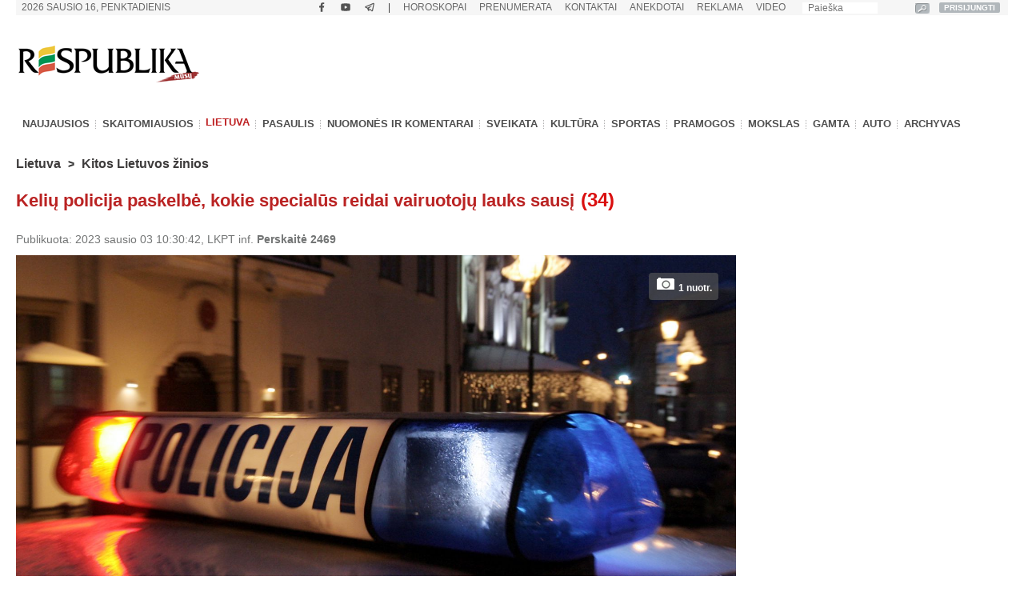

--- FILE ---
content_type: text/html; charset=UTF-8
request_url: https://www.respublika.lt/lt/naujienos/lietuva/kitos_lietuvos_zinios/keliu-policija-paskelbe-kokie-specialus-reidai-vairuotoju-lauks-sausi/
body_size: 38076
content:
<!DOCTYPE html>
<html lang="lt" prefix="og: http://ogp.me/ns#">
<head>
  <meta charset="utf-8" />
  <meta http-equiv="Content-Language" content="lt" />  
  <meta name="viewport" content="width=device-width, height=device-height, initial-scale=1, maximum-scale=1, user-scalable=no" />
  <meta name="MobileOptimized" content="320" />
  <meta name="HandheldFriendly" content="true" />
  <meta name="theme-color" content="#ffffff">
  <meta name="msapplication-navbutton-color" content="#ffffff">
  <meta name="apple-touch-fullscreen" content="yes" />
  <meta name="apple-mobile-web-app-capable" content="yes">
  <meta name="apple-mobile-web-app-title" content="Respublika">
  <meta name="apple-mobile-web-app-status-bar-style" content="default">
  <link rel="manifest" href="/manifest.json">
  <base href="/" />
  <link rel="shortcut icon" href="/favicon.ico">
  <link rel="apple-touch-icon" sizes="180x180" href="/favicon-apple-180x180.png">
  <link rel="icon" type="image/png" sizes="16x16" href="/favicon-16x16.png">
  <link rel="icon" type="image/png" sizes="32x32" href="/favicon-32x32.png">
  <link rel="icon" type="image/png" sizes="96x96" href="/favicon-96x96.png">
  <link rel="icon" type="image/png" sizes="192x192" href="/favicon-192x192.png">
  <meta name="google-site-verification" content="1phldfAGsHntZUVhDIMYvxEs9dHIlF23lghWURlzSOM" />
  <meta name="facebook-domain-verification" content="gdhol4jsm42jir89daukumguf4e9mi" />

  <!-- DBlock -->
  <script data-sdk="l/1.1.11" data-cfasync="false" nowprocket src="https://html-load.com/loader.min.js" charset="UTF-8"></script>
  <script nowprocket>(function(){function t(o,e){const r=n();return(t=function(t,n){return r[t-=343]})(o,e)}function n(){const t=["Fallback Failed","8IHyccf","type","width","1638879fZxFNQ","hostname","as_","split","host","title","39yEWlvj","length","https://error-report.com/report","getComputedStyle","onLine","Failed to load script: ","2532887ypOnkL","url","querySelector","data","src","&domain=","recovery","location","20JZplBM","1331694xUymPG","as_modal_loaded","loader_light","outerHTML","message","iframe","Script not found","addEventListener","charCodeAt","width: 100vw; height: 100vh; z-index: 2147483647; position: fixed; left: 0; top: 0;","text","style","href","querySelectorAll","3424505FPPPYR","2186052KDLnQm","height","&error=","POST","createElement","currentScript","write","reload","Cannot find currentScript","setAttribute","&url=","https://","connection","getBoundingClientRect","script","attributes","removeEventListener","8bGOcXx",'/loader.min.js"]',"_fa_","https://report.error-report.com/modal?eventId=","append","38723dzVmzx","searchParams","value","as_index","1029225vfzTuN","display","forEach","remove","contains",'script[src*="//',"appendChild","localStorage","link,style","documentElement","/loader.min.js","concat","toString","map","6XsUvwA","last_bfa_at","VGhlcmUgd2FzIGEgcHJvYmxlbSBsb2FkaW5nIHRoZSBwYWdlLiBQbGVhc2UgY2xpY2sgT0sgdG8gbGVhcm4gbW9yZS4=","textContent","error","close-error-report","now","setItem","btoa","https://report.error-report.com/modal?eventId=&error=Vml0YWwgQVBJIGJsb2NrZWQ%3D&domain=","none","rtt","loader-check","name","https://report.error-report.com/modal?eventId=&error=","6DmVyRR","from","check"];return(n=function(){return t})()}(function(){const o=t,e=n();for(;;)try{if(579828===parseInt(o(362))/1*(parseInt(o(395))/2)+-parseInt(o(366))/3*(-parseInt(o(399))/4)+-parseInt(o(437))/5*(parseInt(o(380))/6)+-parseInt(o(414))/7*(-parseInt(o(357))/8)+-parseInt(o(423))/9+-parseInt(o(422))/10*(parseInt(o(402))/11)+parseInt(o(438))/12*(parseInt(o(408))/13))break;e.push(e.shift())}catch(t){e.push(e.shift())}})(),(()=>{"use strict";const n=t,o=n=>{const o=t;let e=0;for(let t=0,r=n[o(409)];t<r;t++)e=(e<<5)-e+n[o(431)](t),e|=0;return e},e=class{static[n(397)](){const t=n;var e,r;let c=arguments[t(409)]>0&&void 0!==arguments[0]?arguments[0]:t(420),a=!(arguments[t(409)]>1&&void 0!==arguments[1])||arguments[1];const i=Date[t(386)](),s=i-i%864e5,d=s-864e5,l=s+864e5,u=t(404)+o(c+"_"+s),w=t(404)+o(c+"_"+d),m=t(404)+o(c+"_"+l);return u!==w&&u!==m&&w!==m&&!(null!==(e=null!==(r=window[u])&&void 0!==r?r:window[w])&&void 0!==e?e:window[m])&&(a&&(window[u]=!0,window[w]=!0,window[m]=!0),!0)}};function r(o,e){const r=n;try{window[r(373)][r(387)](window[r(421)][r(406)]+r(359)+btoa(r(381)),Date[r(386)]()[r(378)]())}catch(t){}try{!async function(n,o){const e=r;try{if(await async function(){const n=t;try{if(await async function(){const n=t;if(!navigator[n(412)])return!0;try{await fetch(location[n(435)])}catch(t){return!0}return!1}())return!0;try{if(navigator[n(352)][n(391)]>1e3)return!0}catch(t){}return!1}catch(t){return!1}}())return;const r=await async function(n){const o=t;try{const t=new URL(o(410));t[o(363)][o(361)](o(400),o(425)),t[o(363)][o(361)](o(407),""),t[o(363)][o(361)](o(427),n),t[o(363)][o(361)](o(415),location[o(435)]);const e=await fetch(t[o(435)],{method:o(343)});return await e[o(433)]()}catch(t){return o(384)}}(n);document[e(436)](e(374))[e(368)]((t=>{const n=e;t[n(369)](),t[n(383)]=""}));let a=!1;window[e(430)](e(427),(t=>{const n=e;n(424)===t[n(417)]&&(a=!0)}));const i=document[e(344)](e(428));i[e(418)]=e(360)[e(377)](r,e(440))[e(377)](btoa(n),e(419))[e(377)](o,e(350))[e(377)](btoa(location[e(435)])),i[e(349)](e(434),e(432)),document[e(375)][e(372)](i);const s=t=>{const n=e;n(385)===t[n(417)]&&(i[n(369)](),window[n(356)](n(427),s))};window[e(430)](e(427),s);const d=()=>{const t=e,n=i[t(353)]();return t(390)!==window[t(411)](i)[t(367)]&&0!==n[t(401)]&&0!==n[t(439)]};let l=!1;const u=setInterval((()=>{if(!document[e(370)](i))return clearInterval(u);d()||l||(clearInterval(u),l=!0,c(n,o))}),1e3);setTimeout((()=>{a||l||(l=!0,c(n,o))}),3e3)}catch(t){c(n,o)}}(o,e)}catch(t){c(o,e)}}function c(t,o){const e=n;try{const n=atob(e(382));!1!==confirm(n)?location[e(435)]=e(394)[e(377)](btoa(t),e(419))[e(377)](o,e(350))[e(377)](btoa(location[e(435)])):location[e(347)]()}catch(t){location[e(435)]=e(389)[e(377)](o)}}(()=>{const t=n,o=n=>t(413)[t(377)](n);let c="";try{var a,i;null===(a=document[t(345)])||void 0===a||a[t(369)]();const n=null!==(i=function(){const n=t,o=n(365)+window[n(388)](window[n(421)][n(403)]);return window[o]}())&&void 0!==i?i:0;if(!e[t(397)](t(392),!1))return;const s="html-load.com,fb.html-load.com,content-loader.com,fb.content-loader.com"[t(405)](",");c=s[0];const d=document[t(416)](t(371)[t(377)](s[n],t(358)));if(!d)throw new Error(t(429));const l=Array[t(396)](d[t(355)])[t(379)]((n=>({name:n[t(393)],value:n[t(364)]})));if(n+1<s[t(409)])return function(n,o){const e=t,r=e(365)+window[e(388)](window[e(421)][e(403)]);window[r]=o}(0,n+1),void function(n,o){const e=t;var r;const c=document[e(344)](e(354));o[e(368)]((t=>{const n=e;let{name:o,value:r}=t;return c[n(349)](o,r)})),c[e(349)](e(418),e(351)[e(377)](n,e(376))),document[e(346)](c[e(426)]);const a=null===(r=document[e(345)])||void 0===r?void 0:r[e(426)];if(!a)throw new Error(e(348));document[e(346)](a)}(s[n+1],l);r(o(t(398)),c)}catch(n){try{n=n[t(378)]()}catch(t){}r(o(n),c)}})()})();})();</script>

  <!-- Google tag (gtag.js) -->
  <script async src="https://www.googletagmanager.com/gtag/js?id=G-Z992EECCED"></script>
  <script>
  window.dataLayer = window.dataLayer || [];
  function gtag(){dataLayer.push(arguments);}
  gtag('js', new Date());
  gtag('config', 'G-Z992EECCED');
  </script>

    <!-- Webpushr LT -->
  <script>
  document.addEventListener('DOMContentLoaded', function () {
  (function(w,d, s, id) {if(typeof(w.webpushr)!=='undefined') return;w.webpushr=w.webpushr||function(){(w.webpushr.q=w.webpushr.q||[]).push(arguments)};var js, fjs = d.getElementsByTagName(s)[0];js = d.createElement(s); js.id = id;js.async=1;js.src = "https://cdn.webpushr.com/app.min.js";
  fjs.parentNode.appendChild(js);}(window,document, 'script', 'webpushr-jssdk'));
  webpushr('setup',{'key':'BEs-fAkIEN9VvX4Z8VxsROuSJlP6KBQ98h5BlCRq1ZJSsl08jGggT56e8Dw5FBfLlqoy-zBzy7yM729NwwrCWWU' });
  });
  </script>
  <!-- /Webpushr -->  
  <!-- Metadata -->
    <meta name="robots" content="index, noarchive, max-image-preview:large" />
    <title>Kelių policija paskelbė, kokie specialūs reidai vairuotojų lauks sausį - Respublika.lt - Naujienų ir žinių portalas</title>
  <meta name="description" content="Lietuvos kelių policijos tarnyba informuoja, kad policijos pareigūnai, užtikrindami eismo saugumą, šį mėnesį šalies keli">
  <meta name="keywords" content="REIDAI, KELIŲ, POLICIJA, KELIAI, VAIRUOTOJAI, PREVENCIJA" />
    <link rel="canonical" href="https://www.respublika.lt/lt/naujienos/lietuva/kitos_lietuvos_zinios/keliu-policija-paskelbe-kokie-specialus-reidai-vairuotoju-lauks-sausi/" />
  <link rel="amphtml" href="https://www.respublika.lt/lt/naujienos/lietuva/kitos_lietuvos_zinios/keliu-policija-paskelbe-kokie-specialus-reidai-vairuotoju-lauks-sausi/?amp.1">
    <!-- <meta property="fb:app_id" content="567121190769958" /> -->
  <meta property="og:site_name" content="Respublika" />
  <meta property="og:type" content="article" />
  <meta property="og:url" content="https://www.respublika.lt/lt/naujienos/lietuva/kitos_lietuvos_zinios/keliu-policija-paskelbe-kokie-specialus-reidai-vairuotoju-lauks-sausi/" />
  <meta property="og:title" content="Kelių policija paskelbė, kokie specialūs reidai vairuotojų lauks sausį" />
  <meta property="og:description" content="Lietuvos kelių policijos tarnyba informuoja, kad policijos pareigūnai, užtikrindami eismo saugumą, šį mėnesį šalies keli" />
      
  <meta property="og:image" content="https://www.respublika.lt/uploads/img/catalog/1/photo_for_opengraph_1_60692879.jpg" />
  <meta property="og:image:type" content="image/jpeg" />
  <meta property="og:image:width" content="1200" />
  <meta property="og:image:height" content="630" />
    <meta property="og:updated_time" content="2023-01-03T10:30:42+0200" />
  <meta property="article:tag" content="REIDAI" />
<meta property="article:tag" content="KELIŲ" />
<meta property="article:tag" content="POLICIJA" />
<meta property="article:tag" content="KELIAI" />
<meta property="article:tag" content="VAIRUOTOJAI" />
<meta property="article:tag" content="PREVENCIJA" />
  <meta property="article:published_time" content="2023-01-03T10:30:42+0200" />
  <meta property="article:modified_time" content="2023-01-03T10:30:42+0200" />
  <meta name="twitter:card" content="summary_large_image" />
  <meta name="twitter:description" content="Lietuvos kelių policijos tarnyba informuoja, kad policijos pareigūnai, užtikrindami eismo saugumą, šį mėnesį šalies keli" />
  <meta name="twitter:title" content="Kelių policija paskelbė, kokie specialūs reidai vairuotojų lauks sausį" />
  <meta name="twitter:image" content="https://www.respublika.lt/uploads/img/catalog/1/photo_for_homepage_1_83953632.jpg" />

<script type="application/ld+json">{
"@context": "https://schema.org",
"@graph": [
{
"@type": "NewsArticle",
"headline": "Keli\u0173 policija paskelb\u0117, kokie special\u016bs reidai vairuotoj\u0173 lauks saus\u012f",
"name": "Keli\u0173 policija paskelb\u0117, kokie special\u016bs reidai vairuotoj\u0173 lauks saus\u012f",
"about": ["REIDAI","KELI\u0172","POLICIJA","KELIAI","VAIRUOTOJAI","PREVENCIJA"],
"description": "Lietuvos keli\u0173 policijos tarnyba informuoja, kad policijos pareig\u016bnai, u\u017etikrindami eismo saugum\u0105, \u0161\u012f m\u0117nes\u012f \u0161alies keli",
"image": {
"@type": "ImageObject",
"representativeOfPage": "True",
"url": "https://www.respublika.lt/uploads/img/catalog/1/photo_for_opengraph_1_60692879.jpg",
"height": "630"
},
"datePublished": "2023-01-03T10:30:42+0200",
"dateModified": "2023-01-03T10:30:42+0200",
"isAccessibleForFree": "True",
"author": {
"@type": "NewsMediaOrganization",
"name": "Respublika",
"url": "https://www.respublika.lt",
"sameAs": [
"https://www.facebook.com/respublika.lt"
],
"logo": {
"@type": "ImageObject",
"representativeOfPage": "False",
"url": "https://www.respublika.lt/images/re_logo_metadata.png",
"width": "746",
"height": "233"
}
},
"publisher": {
"@type": "NewsMediaOrganization",
"@id": "https://www.respublika.lt",
"name": "Respublika",
"url": "https://www.respublika.lt",
"sameAs": [
"https://www.facebook.com/respublika.lt"
],
"logo": {
"@type": "ImageObject",
"representativeOfPage": "False",
"url": "https://www.respublika.lt/images/re_logo_metadata.png",
"width": "746",
"height": "233"
}
},
"mainEntityOfPage": "https://www.respublika.lt/lt/naujienos/lietuva/kitos_lietuvos_zinios/keliu-policija-paskelbe-kokie-specialus-reidai-vairuotoju-lauks-sausi/"
}
]
}</script>

  <!-- /Metadata -->



  <!-- CMP -->
  <script src="/scripts/cmp.js??253" async></script>

  <!-- Quantcast -->
  <!-- <script src="/scripts/quantcast.js?253" async></script> -->

  <!-- Google Ads -->
  <script async="async" src="https://www.googletagservices.com/tag/js/gpt.js"></script>
  <script>
  window.googletag = window.googletag || {cmd: []};
  googletag.cmd.push(function () {
    //if(window.innerWidth >= 1024) {
    //}
    //else {
    //	googletag.defineSlot('/147246189,21919902643/respublika.lt_320x100_sticky_bottom', [[320, 100], [320, 50]],'respublika_lt_320x100_sticky_bottom').addService(googletag.pubads());
    //}
    googletag.pubads().disableInitialLoad();
    googletag.pubads().enableSingleRequest();
    googletag.pubads().collapseEmptyDivs();
	googletag.pubads().setTargeting('category', ["politics", "national_news"]).setTargeting('audience_interest', ["politics", "national_news"]);
    googletag.enableServices();
  });
  </script>

  <!-- Setupad -->
  <script src="https://stpd.cloud/saas/6075" async></script>
  <script src="https://stpd.cloud/assets/libraries/inview.min.js?253"></script>
  <script>
  if (window.innerWidth >= 320 && window.innerWidth < 1024){
    window.googletag = window.googletag || {cmd: []}; googletag.cmd.push(function () {
	googletag.pubads().addEventListener("slotOnload", (event) => {
    	    const slot = event.slot;
            if(slot.getAdUnitPath() === '/147246189,21919902643/respublika.lt_interstitial') {
              document.getElementById(slot.getSlotElementId()).getElementsByTagName('iframe')[0].style.maxWidth = '100vw';
            }
        });
    });
    window.googletag = window.googletag || {cmd: []};
    googletag.cmd.push(function() {
	var interstitialSlot = googletag.defineOutOfPageSlot('/147246189,21919902643/respublika.lt_interstitial', googletag.enums.OutOfPageFormat.INTERSTITIAL);
        if (interstitialSlot) interstitialSlot.addService(googletag.pubads());
    	    googletag.pubads().enableSingleRequest();
		    googletag.pubads().setTargeting('category', ["politics", "national_news"]).setTargeting('audience_interest', ["politics", "national_news"]);
	    	googletag.enableServices();
            googletag.display(interstitialSlot);
        });
    }
  </script>
  <!-- End Google Ads -->

    
  <!-- Mediaelement -->
  <link rel="stylesheet" type="text/css" href="/libraries/mediaelement/mediaelementplayer.css?253" />
  <link rel="stylesheet" type="text/css" href="/libraries/mediaelement/plugins/quality/fix/quality.min.css?253" />
  <!-- End of Mediaelement -->

  <!-- $pages.itemicon.catalog1 -->
  <link rel="stylesheet" type="text/css" href="/styles/swiper.css?253" />
  <link rel="stylesheet" type="text/css" href="/styles/swiper_custom.css?253" />
  <link rel="stylesheet" type="text/css" href="/styles/style_mobilemenu.css?253" />
  <link rel="stylesheet" type="text/css" href="/styles/style.css?253" />
  <link rel="stylesheet" type="text/css" href="/styles/custom.css?253" />
  <link rel="stylesheet" type="text/css" href="/styles/video-js.css?253" />
  <link rel="stylesheet" type="text/css" href="/styles/style_mobile.css?253" />
    <script>
  
  //if (window.innerWidth > 1080) {
    var head = document.getElementsByTagName('head')[0];
    var s = document.createElement("script");
    s.type = "text/javascript";
    s.src = "/scripts/popup.js?253";
    head.appendChild(s);
   //}
  
  </script>
  <script type="text/javascript" src="/scripts/jquery-1.11.0.min.js?253"></script>
  <script>
  
  if (window.innerWidth > 1080) {
    var head = document.getElementsByTagName('head')[0];
    var s = document.createElement("script");
    s.type = "text/javascript";
    s.src = "/scripts/jquery-ui-1.10.4.custom.min.js?253";
    head.appendChild(s);
   }
  
  </script>
  
  <!-- <script type="text/javascript" src="/scripts/vertiscroll.min.js?253"></script> -->
  
  <script type="text/javascript" src="/scripts/functions.js?253"></script>
  <script>
  
  if (window.innerWidth > 1080) {
    var head = document.getElementsByTagName('head')[0];
    var s = document.createElement("script");
    s.type = "text/javascript";
    s.src = "/scripts/swfobject.js?253";
    head.appendChild(s);
   }
  
  </script>
  
  
  <script>
  
  if (window.innerWidth > 1080) {
    var head = document.getElementsByTagName('head')[0];
    var s = document.createElement("script");
    s.type = "text/javascript";
    s.src = "/scripts/jquery.sticky-kit.min.js?253";
    head.appendChild(s);
   }
  
  </script>

  <!-- <script src="/scripts/jquery.sticky-kit.min.js?253"></script> -->
  <script src="/scripts/jquery.lazy.min.js?253"></script>
  <!-- <script src="/scripts/jquery.lazy.iframe.js?253"></script> -->
  <script src="/scripts/jquery.lazy.ajax.js?253"></script>
  <script type="text/javascript">
  var $jQuery_1_10_1 = jQuery.noConflict(false);
  </script>
  
  <script src="/scripts/swiper.min.js?253"></script>
  
          
  <script defer src="/scripts/device-uuid.js?253" type="text/javascript"></script>
  <script src="https://cdn.browsiprod.com/bootstrap/bootstrap.js" id="browsi-tag" data-pubKey="setupad" data-siteKey="respublika" async></script>

  <!-- Ad blockers -->
  <!-- <script src="https://btloader.com/tag?o=5646025299591168&domain=respublika.lt&upapi=true" async></script> -->
  
  <!-- <script id="optimera-ops" src="https://d15kdpgjg3unno.cloudfront.net/oPS.js?cid=65" data-cid="65"></script> -->  

  <!-- onnetwork -->
  <script type="text/javascript" src="https://video.onnetwork.tv/embed.php?sid=MW9vLFN4ZSww&o=1" async></script>
  <script type="text/javascript" src="https://video.onnetwork.tv/widget/widget_scrolllist.php?widget=640&cId=onnetwork_container" async></script>

  <!-- viads -->
  <script type="text/javascript" src="https://player.viads.com/tag/load-112051.js" async charset="UTF-8"></script>

  <!-- K-WORDS -->
  <script data-kwords-site-id="538a5e11-a845-44cc-8f52-ee9a924e4336" src="https://sdk.k-words.io/script.js"></script>
  
</head>
<body>

<!-- mobile menu -->
<div id="menu_mobile" class="menu_mobile" data-nosnippet>
<div class="menu_mobile_button_logo_container">
    <div class="menu_mobile_button_container"><img width="21" height="17" onclick="menu_mobile_open()" class="menu_mobile_button" src="images/menu_mobile_2.png" alt="MENIU" /></div>
    <div style="float: left; width: 55%;"><a href="//www.respublika.lt"><img style="overflow: hidden;" width="132" height="24" class="menu_mobile_logo" src="images/logo_mobile.gif" alt="RESPUBLIKA" /></a></div>
</div>
<div class="menu_mobile_icon_container">
    <div style="float:right;" width="115.25" height="52">
    <!-- <a href="https://prenumerata.respublika.lt/view/login?redirect=portal" style="margin-right: 10px;"><img id="mobile_horo_button" height="49" width="49" style="width: auto; height: 35px; padding: 7px;" src="images/newsuser.jpg" alt="" /></a> -->
    <a href="/lt/naujienos/pramogos/horoskopai" style="margin-right: 10px;"><img id="mobile_horo_button" height="49" width="49" style="width: auto; height: 35px; padding: 7px;" src="images/horoskopas_s10.jpg" alt="Horo" /></a>
    
    <a href="/lt/vienu_sakiniu" style="margin-right: 10px;"><img width="42.91" height="49" style="width: auto; height: 35px; padding: 7px;" src="images/vienu.gif" alt="1Sakiniu" /></a>
    </div>
</div>
<div id="menu_mobile_nav" class="menu_mobile_overlay">
     <div style="float:left;"><span class="menu_mobile_close" onclick="menu_mobile_close()">&times;</span></div>
     <div style="float:right;"><a href="/lt/paieska" style="padding: 4px 10px 4px 10px;"><img src="images/paieska.png" width="36" height="36" style="width: 36px;" alt="" /></a></div>
     <!-- <div style="float:right; width: 100%; padding-bottom: 5%;"><div><div style="text-align: center;"><a href="//www.respublika.lt" style="display:inline; padding:5%; font-size: 200%;">LT</a> | <a href="//ru.respublika.lt" style="display:inline; padding: 5%; font-size: 200%; color:#676767;">RU <span style="text-transform: lowercase;color:red; padding-left: 2px;">naujiena!</span></a></div></div></div> -->
         <div class="menu_mobile_overlay_content" style="float: left;">
        <!-- <ul style="list-style: none;"> -->
	<div id="mobile_menu_login_button">
            <ul style="list-style: none; padding-inline-start: 0px;"> 
            <li>
        	<a href="https://prenumerata.respublika.lt/view/login?redirect=portal" style="font-weight: bold;">PRISIJUNGTI</a>
            </li>
            </ul>
         </div>
         <div id="mobile_menu_profile_button" style="display: none;">
            <ul style="list-style: none; padding-inline-start: 0px;"> 
            <li>
        	<a href="https://prenumerata.respublika.lt/view/myorders" target="_blank" style="font-weight: bold;">MANO PASKYRA</a>
            </li>
            </ul>
         </div>
         <div id="mobile_menu_logout_button" style="display: none;">
            <ul style="list-style: none; padding-inline-start: 0px;"> 
            <li>
        	<a href="https://prenumerata.respublika.lt/?logout=1&redirect=portal" style="color: red; font-weight: bold;">ATSIJUNGTI</a>
            </li>
            </ul>
         </div>

	<div style="border-bottom:3px solid #dfdfdf; margin: 4% 0 4% 0;"></div>
	
         <div>
            <ul style="list-style: none; padding-inline-start: 0px;"> 
            <li>
        	<!-- <a href="https://prenumerata.respublika.lt/view/item?id=27" style="color: red; font-weight: bold;">PORTALO PRENUMERATA</a> -->
            </li>
            </ul>
         </div>

         <div>
            <ul style="list-style: none; padding-inline-start: 0px;"> 
            <li>
        	<a href="/lt/prenumerata/" style="font-weight: bold;">LAIKRAŠČIŲ PRENUMERATA</a>
            </li>
            </ul>
         </div>

	<div style="border-bottom:3px solid #dfdfdf; margin: 4% 0 4% 0;"></div>

         <div>
            <ul style="list-style: none; padding-inline-start: 0px;"> 
            <li>
        	<a class="menu_mobile_link" href="/lt/naujienos/pramogos/horoskopai">HOROSKOPAI</a>
            </li>
            </ul>
         </div>
         <div style="border-bottom:3px solid #dfdfdf; margin: 4% 0 4% 0;"></div>         


         <div>
            <ul style="list-style: none; padding-inline-start: 0px;"> 
            <li>
        	<a class="menu_mobile_link" href="/">PAGRINDINIS</a>
            </li>
            </ul>
         </div>
         <div style="border-bottom:3px solid #dfdfdf; margin: 4% 0 4% 0;"></div>         
         
         
         <div>
            <ul style="list-style: none; padding-inline-start: 0px;"> 
            <li>
        	<a class="menu_mobile_link" href="/lt/naujienos">NAUJAUSIOS</a>
            </li>
            </ul>
         </div>
         <div>
            <ul style="list-style: none; padding-inline-start: 0px;"> 
            <li>
        	<a class="menu_mobile_link" href="/lt/naujienos/skaitomiausios">SKAITOMIAUSIOS</a>
            </li>
            </ul>
         </div>
                 <div>
            <ul style="list-style: none; padding-inline-start: 0px;"> 
            <li>
        	<a class="menu_mobile_link" href="/lt/naujienos/rekomenduojamos">REKOMENDUOJAMOS</a>
            </li>
            </ul>
         </div>
                 <div style="border-bottom:3px solid #dfdfdf; margin: 4% 0 4% 0;"></div>
                                                             
          <div id="menu_2_1_inactive_mobile"  style="display: none;" data-nosnippet>
            <ul style="list-style: none; padding-inline-start: 0px;"> 
            <li>
        	<a href="/lt/naujienos/lietuva/">LIETUVA</a>
            </li>
            </ul>
          </div>
                                   
          <div id="menu_2_13_inactive_mobile"   data-nosnippet>
            <ul style="list-style: none; padding-inline-start: 0px;"> 
            <li>
        	<a href="/lt/naujienos/pasaulis/">PASAULIS</a>
            </li>
            </ul>
          </div>
                                   
          <div id="menu_2_74458_inactive_mobile"   data-nosnippet>
            <ul style="list-style: none; padding-inline-start: 0px;"> 
            <li>
        	<a href="/lt/naujienos/nuomones_ir_komentarai/">NUOMONĖS IR KOMENTARAI</a>
            </li>
            </ul>
          </div>
                                   
          <div id="menu_2_86441303_inactive_mobile"   data-nosnippet>
            <ul style="list-style: none; padding-inline-start: 0px;"> 
            <li>
        	<a href="/lt/naujienos/sveikata/">SVEIKATA</a>
            </li>
            </ul>
          </div>
                                   
          <div id="menu_2_7298_inactive_mobile"   data-nosnippet>
            <ul style="list-style: none; padding-inline-start: 0px;"> 
            <li>
        	<a href="/lt/naujienos/kultura/">KULTŪRA</a>
            </li>
            </ul>
          </div>
                                   
          <div id="menu_2_17_inactive_mobile"   data-nosnippet>
            <ul style="list-style: none; padding-inline-start: 0px;"> 
            <li>
        	<a href="/lt/naujienos/sportas/">SPORTAS</a>
            </li>
            </ul>
          </div>
                                   
          <div id="menu_2_21_inactive_mobile"   data-nosnippet>
            <ul style="list-style: none; padding-inline-start: 0px;"> 
            <li>
        	<a href="/lt/naujienos/pramogos/">PRAMOGOS</a>
            </li>
            </ul>
          </div>
                                   
          <div id="menu_2_161530_inactive_mobile"   data-nosnippet>
            <ul style="list-style: none; padding-inline-start: 0px;"> 
            <li>
        	<a href="/lt/naujienos/mokslas/">MOKSLAS</a>
            </li>
            </ul>
          </div>
                                   
          <div id="menu_2_87228272_inactive_mobile"   data-nosnippet>
            <ul style="list-style: none; padding-inline-start: 0px;"> 
            <li>
        	<a href="/lt/naujienos/gamta/">GAMTA</a>
            </li>
            </ul>
          </div>
                                   
          <div id="menu_2_86441301_inactive_mobile"   data-nosnippet>
            <ul style="list-style: none; padding-inline-start: 0px;"> 
            <li>
        	<a href="/lt/naujienos/auto/">AUTO</a>
            </li>
            </ul>
          </div>
                                          
        <div style="border-bottom:3px solid #dfdfdf; margin: 4% 0 4% 0;"></div>
        <div>
            <ul style="list-style: none; padding-inline-start: 0px;"> 
            <li>
        	<a href="/lt/anekdotai/">ANEKDOTAI</a>
            </li>
            </ul>
         </div>
         
         <div>
            <ul style="list-style: none; padding-inline-start: 0px;"> 
            <li>
        	<!-- <a href="/lt/horoscopes/">HOROSKOPAI</a> -->
        	<a href="/lt/naujienos/pramogos/horoskopai/">HOROSKOPAI</a>
            </li>
            </ul>
         </div>
         
         <div>
            <ul style="list-style: none; padding-inline-start: 0px;"> 
            <li>
        	<!-- <a href="/lt/horoscopes/">HOROSKOPAI</a> -->
        	<a href="/lt/naujienos/pramogos/receptai/">RECEPTAI</a>
            </li>
            </ul>
         </div>

	<div style="border-bottom:3px solid #dfdfdf; margin: 4% 0 4% 0;"></div>
         <div>
            <ul style="list-style: none; padding-inline-start: 0px;"> 
            <li>
        	<a href="/lt/video/respublikalt_video/">VIDEO</a>
            </li>
            </ul>
         </div>
        
	<div style="border-bottom:3px solid #dfdfdf; margin: 4% 0 4% 0;"></div>


        <div>
            <ul style="list-style: none; padding-inline-start: 0px;"> 
            <li>
        	<a href="/lt/paieska/?key=&amp;local=true">ARCHYVAS</a>
            </li>
            </ul>
         </div>
         
	<div style="border-bottom:3px solid #dfdfdf; margin: 4% 0 4% 0;"></div>
         
         <div>
            <ul style="list-style: none; padding-inline-start: 0px;"> 
            <li>
        	<a href="/lt/reklama/">REKLAMA</a>
            </li>
            </ul>
         </div>
	 <div>
            <ul style="list-style: none; padding-inline-start: 0px;"> 
            <li>
        	<a href="/lt/kontaktai/">KONTAKTAI</a>
            </li>
            </ul>
         </div>
         
        <!-- </ul> -->
       </div>
   </div>
</div>
<!-- /mobile menu -->
  <div class="main_top_banner_mobile_container" style="margin-top: 12% !important;" data-nosnippet>
    <!-- respublika.lt_320x100_mobile_top -->
    <!-- <div id="respublika.lt_320x100_mobile_top" class="lazy-banner-mobile" data-loader="ajax" data-src="ajax.php?bannergpt=40"></div> -->
  </div>
  <div id="main_block">
<!--        <div id="cookies_bar" class="menu_block" style="background:#f0f0f0;height:43px; display:none;"> -->
<!--            <div style="width: 100%; margin: auto;"> -->
<!--                <div style="float:left; width:89%"> -->
<!--                    <p style="padding-left:30px; margin-top:5px; margin-bottom:8px; color:grey;">Informuojame, kad šioje svetainėje naudojami slapukai (angl. cookies). Sutikdami, paspauskite mygtuką SUTINKU naršykite toliau. Savo duotą sutikimą bet kada galėsite atšaukti pakeisdami savo interneto naršyklės nustatymus ir ištrindami įrašytus slapukus. <a href="/lt/asmens-duomenu-tvarkymo-politika/" style="color:#B73537"><b>Asmens duomenų tvarkymo politika</b></a>.</p> -->
<!--                </div> -->
<!--	        <div style="float:right; width:10%;"> -->
<!--                    <a class="cookies_button" onclick="acceptCookies();">SUTINKU</a> -->
<!--                </div> -->
<!--            </div> -->
<!--        </div> -->
<!--        <script type="text/javascript"> -->
	
<!--	    jQuery(document).ready(function(){ -->
<!--		if (!getCookie('cookies_accepted')){ -->
<!--		    document.getElementById("cookies_bar").style.display = ""; -->
<!--		} -->
<!--            }); -->
	
<!--	</script> -->
      <div class="menu_block" style="background:#f6f6f6;height:19px;" data-nosnippet>
      <div id="date_block">
          <form name="searchas" style="margin: 0pt; padding: 0pt;" action="/lt/paieska/">
            <table cellspacing="0" cellpadding="0">
              <tbody><tr>
                <td width="140"><input type="text" placeholder="Paieška" class="search_block" value="" name="key"/><input type="hidden" name="google" value="true"></td>
                <td width="25" style="height: 20px !important;"><input type="image" src="images/search_btn.gif" style="border: 0px; padding: 0px; margin: 3px; width: auto; height:13px;" alt="paieška" /></td>
		<td width="25"><a id="desktop_menu_login_button" href="https://prenumerata.respublika.lt/view/login?redirect=portal">PRISIJUNGTI</a><a id="desktop_menu_logout_button" href="https://prenumerata.respublika.lt/?logout=1&redirect=portal">ATSIJUNGTI</a></td>
              </tr>
            </tbody></table>
          </form>
        </div>
        <ul id="top_menu_1" style="padding: 0px 15px 0px 6px;">
        <li id="desktop_menu_profile_button"><a href="https://prenumerata.respublika.lt/view/myorders" target="_blank"><b>MANO PASKYRA</b></a></li>
        <li id="desktop_menu_profile_button_separator">|</li>
        <li><a href="https://www.facebook.com/respublika.lt" title="Facebook" target="_blank" class="menu_1"><img class="menu_1_social_svg" src="/images/facebook.svg" alt="Facebook" width="14" height="14" /></a></li>
                <li><a href="https://www.youtube.com/channel/UC0kOT3ekMCtthR8NImf-8pQ" title="Youtube" target="_blank" class="menu_1"><img class="menu_1_social_svg" src="/images/youtube.svg" alt="Youtube" width="14" height="14" /></a></li>
        <li><a href="https://t.me/respublikalt" title="Telegram" target="_blank" class="menu_1"><img class="menu_1_social_svg" src="/images/telegram.svg" alt="Telegram" width="14" height="14" /></a></li>
                <li>|</li>
        <!-- <li><a href="//www.respublika.lt" class="menu_1">LT</a></li> -->
        <!-- <li>|</li> -->
        <!-- <li><a href="//ru.respublika.lt" class="menu_1" style="font-weight: bold;">RU <span style="text-transform: lowercase;color: #e30444;">naujiena!</span></a></li> -->
        <!-- <li>|</li> -->
        <!-- <li><a href="/lt/horoscopes/" class="menu_1">Horoskopai</a></li> -->
        <li><a href="/lt/naujienos/pramogos/horoskopai" class="menu_1">Horoskopai</a></li>
                              <li><a href="/lt/prenumerata/" class="menu_1" >Prenumerata</a></li> 
                                        <li><a href="/lt/kontaktai/" class="menu_1" >Kontaktai</a></li> 
                                        <li><a href="/lt/anekdotai/" class="menu_1" >Anekdotai</a></li> 
                                        <li><a href="/lt/reklama/" class="menu_1" >Reklama</a></li> 
                                        <li><a href="/lt/video/" class="menu_1" >Video</a></li> 
                    
        </ul>
	<div style="padding:2px; text-transform:uppercase; font-size:12px; color:#676767; margin-left:5px;">2026 sausio 16, penktadienis</div>
      </div>
    <div id="header_block" style="position:relative;z-index:2" data-nosnippet>
      <div class="logo_block" style="display: table;"><div style="display: table-cell; vertical-align: middle;"><a href="//www.respublika.lt" title="respublika.lt"><img src="images/logo3a.png" alt="respublika.lt" style="border:0; width:230px;" width="230" height="74" /></a></div>
</div>

      <!-- respublika.lt_728x90_top -->
      <div class="banner_top_block" style="position: relative; z-index: 2; " data-nosnippet>
      <div class="desktop_banner" style="padding: 0px !important;">
                  	        		<div id="respublika.lt_728x90_top"><script>
if (window.innerWidth >= 1024){
window.googletag = window.googletag || {cmd: []};
googletag.cmd.push(function() {
googletag.defineSlot('/147246189,21919902643/respublika.lt_728x90_top', [[728, 90], [750, 100]], 'respublika.lt_728x90_top').addService(googletag.pubads());
googletag.display('respublika.lt_728x90_top');
stpd.initializeAdUnit('respublika.lt_728x90_top')
});
}
</script>
</div>
                                   </div>
      </div>


          <input type="hidden" id="current_menu_3" value="0" />
            <ul id="top_menu_2" class="top_menu_2_first">
                
              <div id="menu_2_-2_active" style="display: none;" data-nosnippet>
            <li class="active_2">
              <ul>
                <li class="active_left_2"> </li>
                <li class="active_center_2">
                            	    <a href="/lt/naujienos/">Naujausios</a>
            	            	</li>
                <li class="active_right_2"> </li>
              </ul>
            </li>
          </div>
          <div id="menu_2_-2_inactive"   data-nosnippet>
            <li onmouseover="displayMenu3(-2);" >
                    	<a href="/lt/naujienos/">Naujausios</a>
                        </li>
          </div>
                    
              <div id="menu_2_36_active" style="display: none;" data-nosnippet>
            <li class="active_2">
              <ul>
                <li class="active_left_2"> </li>
                <li class="active_center_2">
                            	    <a href="lt/naujienos/skaitomiausios/,skaitomiausios.1">Skaitomiausios</a>
            	            	</li>
                <li class="active_right_2"> </li>
              </ul>
            </li>
          </div>
          <div id="menu_2_36_inactive"   data-nosnippet>
            <li onmouseover="displayMenu3(36);" >
                    	<a href="lt/naujienos/skaitomiausios/,skaitomiausios.1">Skaitomiausios</a>
                        </li>
          </div>
                    
              <div id="menu_2_1_active"  data-nosnippet>
            <li class="active_2">
              <ul>
                <li class="active_left_2"> </li>
                <li class="active_center_2">
                            	    <a href="/lt/naujienos/lietuva/">Lietuva</a>
            	            	</li>
                <li class="active_right_2"> </li>
              </ul>
            </li>
          </div>
          <div id="menu_2_1_inactive"  style="display: none;" data-nosnippet>
            <li onmouseover="displayMenu3(1);" >
                    	<a href="/lt/naujienos/lietuva/">Lietuva</a>
                        </li>
          </div>
                    
              <div id="menu_2_13_active" style="display: none;" data-nosnippet>
            <li class="active_2">
              <ul>
                <li class="active_left_2"> </li>
                <li class="active_center_2">
                            	    <a href="/lt/naujienos/pasaulis/">Pasaulis</a>
            	            	</li>
                <li class="active_right_2"> </li>
              </ul>
            </li>
          </div>
          <div id="menu_2_13_inactive"   data-nosnippet>
            <li onmouseover="displayMenu3(13);" >
                    	<a href="/lt/naujienos/pasaulis/">Pasaulis</a>
                        </li>
          </div>
                    
              <div id="menu_2_74458_active" style="display: none;" data-nosnippet>
            <li class="active_2">
              <ul>
                <li class="active_left_2"> </li>
                <li class="active_center_2">
                            	    <a href="/lt/naujienos/nuomones_ir_komentarai/">Nuomonės ir komentarai</a>
            	            	</li>
                <li class="active_right_2"> </li>
              </ul>
            </li>
          </div>
          <div id="menu_2_74458_inactive"   data-nosnippet>
            <li onmouseover="displayMenu3(74458);" >
                    	<a href="/lt/naujienos/nuomones_ir_komentarai/">Nuomonės ir komentarai</a>
                        </li>
          </div>
                    
              <div id="menu_2_86441303_active" style="display: none;" data-nosnippet>
            <li class="active_2">
              <ul>
                <li class="active_left_2"> </li>
                <li class="active_center_2">
                            	    <a href="/lt/naujienos/sveikata/">Sveikata</a>
            	            	</li>
                <li class="active_right_2"> </li>
              </ul>
            </li>
          </div>
          <div id="menu_2_86441303_inactive"   data-nosnippet>
            <li onmouseover="displayMenu3(86441303);" >
                    	<a href="/lt/naujienos/sveikata/">Sveikata</a>
                        </li>
          </div>
                    
              <div id="menu_2_7298_active" style="display: none;" data-nosnippet>
            <li class="active_2">
              <ul>
                <li class="active_left_2"> </li>
                <li class="active_center_2">
                            	    <a href="/lt/naujienos/kultura/">Kultūra</a>
            	            	</li>
                <li class="active_right_2"> </li>
              </ul>
            </li>
          </div>
          <div id="menu_2_7298_inactive"   data-nosnippet>
            <li onmouseover="displayMenu3(7298);" >
                    	<a href="/lt/naujienos/kultura/">Kultūra</a>
                        </li>
          </div>
                    
              <div id="menu_2_17_active" style="display: none;" data-nosnippet>
            <li class="active_2">
              <ul>
                <li class="active_left_2"> </li>
                <li class="active_center_2">
                            	    <a href="/lt/naujienos/sportas/">Sportas</a>
            	            	</li>
                <li class="active_right_2"> </li>
              </ul>
            </li>
          </div>
          <div id="menu_2_17_inactive"   data-nosnippet>
            <li onmouseover="displayMenu3(17);" >
                    	<a href="/lt/naujienos/sportas/">Sportas</a>
                        </li>
          </div>
                    
              <div id="menu_2_21_active" style="display: none;" data-nosnippet>
            <li class="active_2">
              <ul>
                <li class="active_left_2"> </li>
                <li class="active_center_2">
                            	    <a href="/lt/naujienos/pramogos/">Pramogos</a>
            	            	</li>
                <li class="active_right_2"> </li>
              </ul>
            </li>
          </div>
          <div id="menu_2_21_inactive"   data-nosnippet>
            <li onmouseover="displayMenu3(21);" >
                    	<a href="/lt/naujienos/pramogos/">Pramogos</a>
                        </li>
          </div>
                    
              <div id="menu_2_161530_active" style="display: none;" data-nosnippet>
            <li class="active_2">
              <ul>
                <li class="active_left_2"> </li>
                <li class="active_center_2">
                            	    <a href="/lt/naujienos/mokslas/">Mokslas</a>
            	            	</li>
                <li class="active_right_2"> </li>
              </ul>
            </li>
          </div>
          <div id="menu_2_161530_inactive"   data-nosnippet>
            <li onmouseover="displayMenu3(161530);" >
                    	<a href="/lt/naujienos/mokslas/">Mokslas</a>
                        </li>
          </div>
                    
              <div id="menu_2_87228272_active" style="display: none;" data-nosnippet>
            <li class="active_2">
              <ul>
                <li class="active_left_2"> </li>
                <li class="active_center_2">
                            	    <a href="/lt/naujienos/gamta/">Gamta</a>
            	            	</li>
                <li class="active_right_2"> </li>
              </ul>
            </li>
          </div>
          <div id="menu_2_87228272_inactive"   data-nosnippet>
            <li onmouseover="displayMenu3(87228272);" >
                    	<a href="/lt/naujienos/gamta/">Gamta</a>
                        </li>
          </div>
                    
              <div id="menu_2_86441301_active" style="display: none;" data-nosnippet>
            <li class="active_2">
              <ul>
                <li class="active_left_2"> </li>
                <li class="active_center_2">
                            	    <a href="/lt/naujienos/auto/">Auto</a>
            	            	</li>
                <li class="active_right_2"> </li>
              </ul>
            </li>
          </div>
          <div id="menu_2_86441301_inactive"   data-nosnippet>
            <li onmouseover="displayMenu3(86441301);" >
                    	<a href="/lt/naujienos/auto/">Auto</a>
                        </li>
          </div>
                    
              <div id="menu_2_-1_active" style="display: none;" data-nosnippet>
            <li class="active_2 last">
              <ul>
                <li class="active_left_2"> </li>
                <li class="active_center_2">
                            	    <a href="lt/naujienos/,archyvas.1">Archyvas</a>
            	            	</li>
                <li class="active_right_2"> </li>
              </ul>
            </li>
          </div>
          <div id="menu_2_-1_inactive"   data-nosnippet>
            <li class="last" onmouseover="displayMenu3(-1);" >
                    	<a href="lt/naujienos/,archyvas.1">Archyvas</a>
                        </li>
          </div>
                  </ul>
            
     
      
            
              <div id="menu_3_-2" style="display: none;">
            <div id="top_menu_2_expanded_block">
              <ul id="top_menu_2_expanded">
              </ul>
            </div>
        </div>
        
         
          <div id="menu_3_1" style="display: none;" data-nosnippet>
            <div id="top_menu_2_expanded_block">
              <ul id="top_menu_2_expanded">
                              <li><a style="font-size: 14px;" href="/lt/naujienos/lietuva/lietuvos_politika/">Lietuvos politika</a></li> 
                              <li class="sel"><a style="font-size: 14px;" href="/lt/naujienos/lietuva/kitos-lietuvos-zinios/">Kitos Lietuvos žinios</a></li> 
                              <li><a style="font-size: 14px;" href="/lt/naujienos/lietuva/verslas/">Verslas</a></li> 
                              <li><a style="font-size: 14px;" href="/lt/naujienos/lietuva/nusikaltimai_ir_nelaimes/">Nusikaltimai ir nelaimės</a></li> 
                              <li><a style="font-size: 14px;" href="/lt/naujienos/lietuva/ziniasklaida/">Žiniasklaida</a></li> 
                              <li><a style="font-size: 14px;" href="/lt/naujienos/lietuva/snoro_nacionalizavimo_kronika/">"Snoro" nacionalizavimo kronika</a></li> 
                            </ul>
            </div>
          </div>
         
          <div id="menu_3_13" style="display: none;" data-nosnippet>
            <div id="top_menu_2_expanded_block">
              <ul id="top_menu_2_expanded">
                              <li><a style="font-size: 14px;" href="/lt/naujienos/pasaulis/pasaulio_politika/">Pasaulio politika</a></li> 
                              <li><a style="font-size: 14px;" href="/lt/naujienos/pasaulis/kitos_pasaulio_naujienos/">Kitos pasaulio naujienos</a></li> 
                              <li><a style="font-size: 14px;" href="/lt/naujienos/pasaulis/nusikaltimai_ir_nelaimes/">Nusikaltimai ir nelaimės</a></li> 
                            </ul>
            </div>
          </div>
         
          <div id="menu_3_74458" style="display: none;" data-nosnippet>
            <div id="top_menu_2_expanded_block">
              <ul id="top_menu_2_expanded">
                              <li><a style="font-size: 14px;" href="/lt/naujienos/nuomones_ir_komentarai/vakaro-ziniu-redakcijos-skiltis/">„Vakaro žinių" redakcijos skiltis</a></li> 
                              <li><a style="font-size: 14px;" href="/lt/naujienos/nuomones_ir_komentarai/isklausyk-respublika/">Išklausyk, Respublika</a></li> 
                              <li><a style="font-size: 14px;" href="/lt/naujienos/nuomones_ir_komentarai/skaitytoju_laiskai/">Skaitytojų laiškai</a></li> 
                            </ul>
            </div>
          </div>
         
          <div id="menu_3_86441303" style="display: none;" data-nosnippet>
            <div id="top_menu_2_expanded_block">
              <ul id="top_menu_2_expanded">
                              <li><a style="font-size: 14px;" href="/lt/naujienos/sveikata/sveikata/">Sveikata</a></li> 
                            </ul>
            </div>
          </div>
         
          <div id="menu_3_7298" style="display: none;" data-nosnippet>
            <div id="top_menu_2_expanded_block">
              <ul id="top_menu_2_expanded">
                              <li><a style="font-size: 14px;" href="/lt/naujienos/kultura/interviu/">Interviu</a></li> 
                              <li><a style="font-size: 14px;" href="/lt/naujienos/kultura/kulturos_naujienos/">Kultūros naujienos</a></li> 
                              <li><a style="font-size: 14px;" href="/lt/naujienos/kultura/portretai/">Portretai</a></li> 
                            </ul>
            </div>
          </div>
         
          <div id="menu_3_17" style="display: none;" data-nosnippet>
            <div id="top_menu_2_expanded_block">
              <ul id="top_menu_2_expanded">
                              <li><a style="font-size: 14px;" href="/lt/naujienos/sportas/krepsinis/">Krepšinis</a></li> 
                              <li><a style="font-size: 14px;" href="/lt/naujienos/sportas/futbolas/">Futbolas</a></li> 
                              <li><a style="font-size: 14px;" href="/lt/naujienos/sportas/kitos_sporto_sakos/">Kitos sporto šakos</a></li> 
                              <li><a style="font-size: 14px;" href="/lt/naujienos/sportas/olimpines-zaidynes-2024/">Olimpinės žaidynės 2024</a></li> 
                            </ul>
            </div>
          </div>
         
          <div id="menu_3_21" style="display: none;" data-nosnippet>
            <div id="top_menu_2_expanded_block">
              <ul id="top_menu_2_expanded">
                              <li><a style="font-size: 14px;" href="/lt/naujienos/pramogos/kinas_muzika_tv/">Kinas, muzika, TV</a></li> 
                              <li><a style="font-size: 14px;" href="/lt/naujienos/pramogos/zvaigzdes_ir_zmones/">Žvaigždės ir žmonės</a></li> 
                              <li><a style="font-size: 14px;" href="/lt/naujienos/pramogos/idomybes/">Įdomybės</a></li> 
                              <li><a style="font-size: 14px;" href="/lt/naujienos/pramogos/naudingi_patarimai/">Naudingi patarimai</a></li> 
                              <li><a style="font-size: 14px;" href="/lt/naujienos/pramogos/grozis_ir_stilius/">Grožis ir stilius</a></li> 
                              <li><a style="font-size: 14px;" href="/lt/naujienos/pramogos/maistas-ir-kulinarija/">Maistas ir kulinarija</a></li> 
                              <li><a style="font-size: 14px;" href="/lt/naujienos/pramogos/horoskopai/">Horoskopai</a></li> 
                            </ul>
            </div>
          </div>
         
          <div id="menu_3_161530" style="display: none;" data-nosnippet>
            <div id="top_menu_2_expanded_block">
              <ul id="top_menu_2_expanded">
                              <li><a style="font-size: 14px;" href="/lt/naujienos/mokslas/mokslas/">Mokslas</a></li> 
                            </ul>
            </div>
          </div>
         
          <div id="menu_3_87228272" style="display: none;" data-nosnippet>
            <div id="top_menu_2_expanded_block">
              <ul id="top_menu_2_expanded">
                              <li><a style="font-size: 14px;" href="/lt/naujienos/gamta/gamta/">Gamta</a></li> 
                            </ul>
            </div>
          </div>
         
          <div id="menu_3_86441301" style="display: none;" data-nosnippet>
            <div id="top_menu_2_expanded_block">
              <ul id="top_menu_2_expanded">
                              <li><a style="font-size: 14px;" href="/lt/naujienos/auto/auto/">Auto</a></li> 
                            </ul>
            </div>
          </div>
                
        <div id="menu_3_-1" style="display: none;">
            <div id="top_menu_2_expanded_block">
              <ul id="top_menu_2_expanded">
              </ul>
            </div>
        </div>
            
     
      
    </div>
        <div id="content_block">
            <!-- CONTENT LEFT BEGIN -->
            <!-- CONTENT LEFT END -->
      <!-- CONTENT MID BEGIN -->
      <!-- <a name="komentarai"></a> -->
      <div id="content_mid_block">
        <div class="block_568">
        	
	 <!-- Load Facebook SDK for JavaScript -->
    	 <div id="fb-root"></div>
	<script defer crossorigin="anonymous" src="https://connect.facebook.net/lt_LT/sdk.js#xfbml=1&version=v8.0" nonce="VVSKR7aK"></script>
              <div class="block_568_content">
                 <div class="block_header">
              <img src="images/vz24.gif" class="vz24" alt="vz24" />
                            <h3><a style="font-size: 16px;" href="/lt/naujienos/lietuva/" class="block_title">Lietuva</a> <span style="padding: 0 5px;">></span> <a style="font-size: 16px;" href="/lt/naujienos/lietuva/kitos-lietuvos-zinios/" class="block_title">Kitos Lietuvos žinios</a></h3>
                       
            </div>
    <div style="float: left;"><h1 class="news_title_red_link" style="display: inline; float: unset;">Kelių policija paskelbė, kokie specialūs reidai vairuotojų lauks sausį</h1> <a href="/lt/naujienos/lietuva/kitos_lietuvos_zinios/keliu-policija-paskelbe-kokie-specialus-reidai-vairuotoju-lauks-sausi/,coments.1" style="color:#DA0F0F !important; font-size: 24px; margin-left: 5px;" class="com_link_red">(34)</a></div>



            <div class="block_568_date" style="position:relative;z-index:2; margin-top: 3%;">
            <div id="article_publication_date" style="float:left;">Publikuota: 2023 sausio 03 10:30:42, LKPT inf. <strong class="item-viewed"></strong>
            <script type="text/javascript">
	    $jQuery_1_10_1(document).ready(function() {$jQuery_1_10_1.get( "ajax.php?stats=0&id=86372858", function( data ) {$jQuery_1_10_1(".item-viewed").html(data);});});
	    </script>
	    </div>
            <div class="block_separator_mobile"></div>
            <div style="float:right; padding-right: 5%; height: 0px; display: none;">
        	<div style="float:left;" class="fb-like" data-href="https://www.respublika.lt/lt/naujienos/lietuva/kitos_lietuvos_zinios/keliu-policija-paskelbe-kokie-specialus-reidai-vairuotoju-lauks-sausi/" data-width="" data-layout="button_count" data-action="like" data-size="large" data-share="false"></div> 
        	<div style="float:right; padding-left: 10px;" class="fb-share-button" data-href="https://www.respublika.lt/lt/naujienos/lietuva/kitos_lietuvos_zinios/keliu-policija-paskelbe-kokie-specialus-reidai-vairuotoju-lauks-sausi/" data-layout="button" data-size="large" ></div>
            </div></div>
            <div class="block_568_text with_wide_video">
              

<!-- test 0 -->
<!-- Swiper -->
<div id="swiperGallery" class="swiperGallery">
    <span id="swiperGalleryCloseButton" class="close cursor" onclick="hideSwiperGallery()">&times;</span>
    <!-- <div class="gallery_banner" style="float:left; padding:10px; padding-top:50px; width:13%;"><iframe class="lazy-banner_gallery" id="gallery_banner_left" data-src="ajax.php?banner=102" FRAMEBORDER="0" SCROLLING="no" MARGINHEIGHT="0" MARGINWIDTH="0" ALLOWTRANSPARENCY="true"></iframe></div> -->
    <div class="gallery_banner" style="float:left; padding:10px; padding-top: 0px; width:13%;"><div class="lazy-banner_gallery" id="respublika.lt_160x600_galleries" data-loader="ajax" data-src="ajax.php?bannergpt=102"></div></div>
    <div class="swiperGallery-content">
    <div class="swiper-container gallery-photo">
    <div id="swiperGalleryWrapper" class="swiper-wrapper">        
    
            
    <div oncontextmenu="return false" class="swiper-slide swiper-lazy" data-background="https://www.respublika.lt/uploads/img/catalog/1/photo_1_88373239.jpg">
    <div class="swiper-lazy-preloader"></div>
    <div id="titlebar" style="position:absolute; bottom:1%; width:100%; z-index:4; padding:10px; background-color:rgba(0, 0, 0, 0.25);">
    <div id="titlebar-title" class="swiper-no-swiping" style="color:#FFFFFF; font-weight:bold; font-size:12px;">(1/1) Asociatyvi Eltos nuotr. <a href="/uploads/img/catalog/1/photo_1_88373239.jpg" class="swiper-photo-download" download>Atsisiųsti</a></div>
    </div>
    </div>
            
    <script type="text/javascript">$jQuery_1_10_1(document).ready(function() {$jQuery_1_10_1.get( "ajax.php?ipcheck=1", function( data ) { if (data == 1) {$jQuery_1_10_1(".swiper-photo-download").css("visibility", "visible");}; });});</script>
    </div>    
	<div class="swiper-button-next swiper-button-white" style="--webkit-tap-highlight-color: rgba(255, 255, 255, 0) !important; --webkit-focus-ring-color: rgba(255, 255, 255, 0) !important; outline:none !important;"></div>
	<div class="swiper-button-prev swiper-button-white" style="--webkit-tap-highlight-color: rgba(255, 255, 255, 0) !important; --webkit-focus-ring-color: rgba(255, 255, 255, 0) !important; outline:none !important;"></div>
    </div>
        <div class="swiper-container gallery-thumbs">
	<div id="swiperGalleryThumbsWrapper" class="swiper-wrapper">
			<div oncontextmenu="return false" class="swiper-slide" style="background-image:url(/uploads/img/catalog/1/photo_for_homepage_r_1_25367392.jpg); background-size: cover; background-position-y: top;"></div>
			</div>
    </div>
    
<div id="gallery_mobile_banner" class="gallery_mobile_banner" style="display:none">
    <div class="gallery_mobile_banner_container">
	<div style="padding: 5px;"><span>Reklama</span></div>
	<div id="galleryMobileBanner" class="mobile_banner"></div>
    </div>
    <div class="gallery_mobile_banner_button_container">
	<div class="gallery_mobile_banner_button">Uždaryti</div>
    </div>
</div>

<script>

var galleryClickCount = 1;
var galleryClickCount2 = 5;
var galleryClickCounter = 0;
var galleryMobileBanner;
var randomnr;

//$jQuery_1_10_1('.swiper-button-white').click(showMobileGalleryBanner);
//$jQuery_1_10_1('.swiper-slide').click(showMobileGalleryBanner);
$jQuery_1_10_1(".gallery_mobile_banner_button").click(function() {
    $jQuery_1_10_1('#galleryMobileBanner').empty();
    document.getElementById('gallery_mobile_banner').style.display = 'none';
    document.getElementById('swiperGalleryCloseButton').style.display = 'block';
});

function showMobileGalleryBanner() {
    galleryClickCounter = galleryClickCounter + 1;    
    if (galleryClickCounter >= galleryClickCount) {
	galleryClickCount = galleryClickCount2;
	galleryClickCounter = 0;
	randomnr = Math.floor((Math.random() * 999) + 1);
	galleryMobileBanner = '<div id="respublika.lt_300x250_between_categories_' + randomnr + '" class="lazy-banner-mobile-gallery" data-loader="ajax" data-src="ajax.php?bannergpt=45&divid=' + randomnr + '"></div>';
	document.getElementById('gallery_mobile_banner').style.display = 'inline-block';
	$jQuery_1_10_1('#galleryMobileBanner').empty();
	$jQuery_1_10_1('#galleryMobileBanner').append(galleryMobileBanner);
	$jQuery_1_10_1('.lazy-banner-mobile-gallery').Lazy();
	if (screen.width < 1024) {
	    document.getElementById('swiperGalleryCloseButton').style.display = 'none';
	}
    }
};

</script>

</div>
<!-- <div class="gallery_banner" style="float:right; padding:10px; padding-top:50px; width:13%; min-width:160px;"><iframe class="lazy-banner_gallery" id="gallery_banner_right" data-src="ajax.php?banner=103" FRAMEBORDER="0" SCROLLING="no" MARGINHEIGHT="0" MARGINWIDTH="0" ALLOWTRANSPARENCY="true"></iframe></div> -->
<div class="gallery_banner" style="float:right; padding:10px; padding-top: 0px; width:13%; min-width:160px;"><div class="lazy-banner_gallery" id="respublika.lt_160x600_galleries_2" data-loader="ajax" data-src="ajax.php?bannergpt=103"></div></div>
</div>
<script>

function showSwiperGallery($photo) {
    var scrollarea = document.getElementsByClassName('scrollarea');
    document.getElementById("menu_mobile").style.display = "none";
    if (document.getElementsByClassName('scrollarea')[0] !== undefined && document.getElementsByClassName('scrollarea')[1] !== undefined) {
        scrollarea[0].style.zIndex = '1';
        scrollarea[1].style.zIndex = '1';
    }
    document.getElementById("swiperGallery").style.display = "block";
    document.body.style.overflow = "hidden";
    
    
    galleryThumbs.update();
        
    galleryPhoto.slideTo($photo,false,false);
    galleryPhoto.update();
    /* if (document.getElementById("menu_mobile").style.display == "none"){ */
    if (window.innerWidth > 1080) {
	$jQuery_1_10_1('.lazy-banner_gallery').Lazy();
    }
                     
} 
function hideSwiperGallery() {
    document.getElementById("swiperGallery").style.display = "none";
    document.body.style.overflow = "";
    var mq = window.matchMedia( "(max-width: 1080px)" );
    if (mq.matches) {
        document.getElementById("menu_mobile").style.display = "unset";
    }
}

</script>                                                             
<!-- Swiper JS -->
<script>

var galleryThumbs = new Swiper('.gallery-thumbs', {
spaceBetween: 10,
slidesPerView: 6,
freeMode: true,
watchSlidesVisibility: true,
watchSlidesProgress: true,
slideToClickedSlide: true,
});


var galleryPhoto = new Swiper('.gallery-photo', {
preloadImages: false,
lazyLoad: true,
lazy: {
loadPrevNext: true,
loadPrevNextAmount: 3
},
spaceBetween: 10,
navigation: {
nextEl: '.swiper-button-next',
prevEl: '.swiper-button-prev',
},
thumbs: {
swiper: galleryThumbs
}


});

</script>

<div class="item_main_photo_container">


<div id="item_main_photo" class="item_main_photo" onclick="showSwiperGallery();" oncontextmenu="return false" style="background-image:url(/uploads/img/catalog/1/photo_1_88373239.jpg); "><div class="item_main_photo_count"><img src="images/ico_camera_white.gif" class="camera" width="22" height="15" alt="nuotr." style="position:relative; top:-2px; right:2px;"> 1 nuotr.</div></div>
<div id="item_main_photo_title" class="item_main_photo_title" style="">Asociatyvi Eltos nuotr.</div>

</div>

<div id="description_p1" class="description_p1">                              <p>Lietuvos kelių policijos tarnyba informuoja, kad policijos pareigūnai, užtikrindami eismo saugumą, šį mėnesį šalies keliuose vykdys šias respublikines prevencines priemones:</p>

                            </div>

<!-- respublika.lt_700x200_between_categories -->
<div class="desktop_banner" style="display: inline-block !important; width: 100%; padding-top: 15px !important; padding-bottom: 0px !important;"><div id="respublika.lt_700x200_between_categories_162" class="lazy-banner" data-loader="ajax" data-src="ajax.php?bannergpt=25&divid=162"></div></div>

<!-- respublika.lt_300x250_general_left respublika.lt_300x250_general_right -->
<!-- <div class="desktop_banner desktop_banner_wide"> -->
<!-- <div class="desktop_banner_wide_dual_wrap"> -->
<!-- <div id="respublika.lt_300x250_general_left_296" class="lazy-banner desktop_banner_wide_dual_left" data-loader="ajax" data-src="ajax.php?bannergpt=27&divid=296"></div> -->
<!-- <div id="respublika.lt_300x250_general_right_296" class="lazy-banner desktop_banner_wide_dual_right" data-loader="ajax" data-src="ajax.php?bannergpt=28&divid=296"></div> -->
<!-- </div> -->
<!-- </div> -->

    

<div id="p2" class="p2" style="float:left; width:600px;">

<p style="text-align: justify;" class="desktop_banner">&nbsp;</p><div class="desktop_banner desktop_article_banner" style="margin-top: 0%;"><div id="respublika.lt_300x250_article_1"></div></div><script>
if (window.innerWidth >= 1024){
window.googletag = window.googletag || {cmd: []};
googletag.cmd.push(function() {
googletag.defineSlot('/147246189,21919902643/respublika.lt_300x250_article_1', [300, 250],'respublika.lt_300x250_article_1').addService(googletag.pubads());
googletag.display('respublika.lt_300x250_article_1');
stpd.initializeAdUnit('respublika.lt_300x250_article_1')
});
}
</script><div class="mobile_banner"><div id="respublika.lt_300x250_mobile_article_1"><script>
inView('#respublika.lt_300x250_mobile_article_1').once('enter', (function () {
if (window.innerWidth >= 300 && window.innerWidth < 1024){
window.googletag = window.googletag || {cmd: []};
googletag.cmd.push(function() {
googletag.defineSlot('/147246189,21919902643/respublika.lt_300x250_mobile_article_1', [300, 250],'respublika.lt_300x250_mobile_article_1').addService(googletag.pubads());
googletag.display('respublika.lt_300x250_mobile_article_1');
stpd.initializeAdUnit('respublika.lt_300x250_mobile_article_1')
});
}})());
</script></div></div><p><br />*Sausio 1-4 d. ir 9-11 d. - pėsčiųjų, dviračių vairuotojų kontrolė (tamsiuoju paros metu matomumą gerinančių saugos priemonių - atšvaitų, šviečiančių žibintų, ryškiaspalvių liemenių su šviesą atspindinčiais elementais naudojimas).</p>
<p>*Sausio 1-4 d. ir 13-16 d. - transporto priemonių, tarp jų ir dviračių, vairuotojų blaivumo, apsvaigimo nuo narkotinių ar kitų psichiką veikiančių medžiagų patikrinimai.</p>
<div class="mobile_banner"><div id="respublika.lt_300x250_mobile_article_2"><script>
inView('#respublika.lt_300x250_mobile_article_2').once('enter', (function () {
if (window.innerWidth >= 300 && window.innerWidth < 1024){
window.googletag = window.googletag || {cmd: []};
googletag.cmd.push(function() {
googletag.defineSlot('/147246189,21919902643/respublika.lt_300x250_mobile_article_2', [300, 250],'respublika.lt_300x250_mobile_article_2').addService(googletag.pubads());
googletag.display('respublika.lt_300x250_mobile_article_2');
stpd.initializeAdUnit('respublika.lt_300x250_mobile_article_2')
});
}})());
</script></div></div><p>*Sausio 18-20 d. - vairuotojų nesustojimo prieš pėsčiųjų perėją, kai to reikalaujama pagal Kelių eismo taisykles, kontrolė.</p>
<p>*Sausio 23-26 d.:</p>
<div class="mobile_banner"><div id="respublika.lt_300x250_mobile_article_3"><script>
inView('#respublika.lt_300x250_mobile_article_3').once('enter', (function () {
if (window.innerWidth >= 300 && window.innerWidth < 1024){
window.googletag = window.googletag || {cmd: []};
googletag.cmd.push(function() {
googletag.defineSlot('/147246189,21919902643/respublika.lt_300x250_mobile_article_3', [300, 250],'respublika.lt_300x250_mobile_article_3').addService(googletag.pubads());
googletag.display('respublika.lt_300x250_mobile_article_3');
stpd.initializeAdUnit('respublika.lt_300x250_mobile_article_3')
});
}})());
</script></div></div><div class="desktop_banner desktop_article_banner" ><div id="respublika.lt_300x250_article_2"></div></div><script>
if (window.innerWidth >= 1024){
window.googletag = window.googletag || {cmd: []};
googletag.cmd.push(function() {
googletag.defineSlot('/147246189,21919902643/respublika.lt_300x250_article_2', [300, 250],'respublika.lt_300x250_article_2').addService(googletag.pubads());
googletag.display('respublika.lt_300x250_article_2');
stpd.initializeAdUnit('respublika.lt_300x250_article_2')
});
}
</script><p>- Pavojingo ir chuliganiško vairavimo, manevravimo, lenkimo, kur tai draudžiama daryti, važiavimo per sankryžas, šviesoforo signalų paisymo kontrolė.</p>
<p>- Vairuotojų veiklos, nesusijusios su vairavimu, kontrolė (naudojimasis mobiliojo ryšio priemonėmis ir pan.).</p>
<div class="mobile_banner"><div id="respublika.lt_300x250_mobile_article_4"><script>
inView('#respublika.lt_300x250_mobile_article_4').once('enter', (function () {
if (window.innerWidth >= 300 && window.innerWidth < 1024){
window.googletag = window.googletag || {cmd: []};
googletag.cmd.push(function() {
googletag.defineSlot('/147246189,21919902643/respublika.lt_300x250_mobile_article_4', [300, 250],'respublika.lt_300x250_mobile_article_4').addService(googletag.pubads());
googletag.display('respublika.lt_300x250_mobile_article_4');
stpd.initializeAdUnit('respublika.lt_300x250_mobile_article_4')
});
}})());
</script></div></div><p>*Sausio 30-31 d. - privalomų saugos priemonių (saugos diržų, saugos šalmų, vaikams skirtų specialių sėdynių (prisegimo sistemų) naudojimo kontrolė.</p>
<p>Atkreiptinas dėmesys: apskričių vyriausieji policijos komisariatai, atsižvelgdami į avaringumo būklę prižiūrimoje teritorijoje, gali organizuoti ir kitas papildomas prevencines priemones (reidus).</p>
<div class="mobile_banner"><div id="respublika.lt_300x250_mobile_article_5"><script>
inView('#respublika.lt_300x250_mobile_article_5').once('enter', (function () {
if (window.innerWidth >= 300 && window.innerWidth < 1024){
window.googletag = window.googletag || {cmd: []};
googletag.cmd.push(function() {
googletag.defineSlot('/147246189,21919902643/respublika.lt_300x250_mobile_article_5', [300, 250],'respublika.lt_300x250_mobile_article_5').addService(googletag.pubads());
googletag.display('respublika.lt_300x250_mobile_article_5');
stpd.initializeAdUnit('respublika.lt_300x250_mobile_article_5')
});
}})());
</script></div></div><p>Būkime sąmoningi, elkimės atsakingai, kad mūsų kelionės būtų saugios.</p>
<div class="desktop_banner desktop_article_banner" ><div id="respublika.lt_300x250_article_3"></div></div><script>
if (window.innerWidth >= 1024){
window.googletag = window.googletag || {cmd: []};
googletag.cmd.push(function() {
googletag.defineSlot('/147246189,21919902643/respublika.lt_300x250_article_3', [300, 250],'respublika.lt_300x250_article_3').addService(googletag.pubads());
googletag.display('respublika.lt_300x250_article_3');
stpd.initializeAdUnit('respublika.lt_300x250_article_3')
});
}
</script><p>&nbsp;</p>
</div>
 

        <div id="block_item_newest" class="block_item_newest" style="float:right; width:240px; background-color:#f6f6f6; padding:12px; margin-top:15px; opacity: 0.95; margin-right: 12px;">
    <div style="width:100%; height:1px; font-size:15px; font-weight:bold; color:#333333">Naujausios žinios</div>

    <br>
        <div class="block_item_newest_container">
        <a href="/lt/naujienos/gamta/gamta/australijoje-nugaiso-tukstanciai-skraidanciu-lapiu/"><img oncontextmenu="return false" class="block_item_newest_photo" src="uploads/img/catalog/1/photo_for_homepage_1_57199889.jpg" alt="" width="240" height="154.45"></a>
        <div class="block_item_newest_title"><a class="news_title_red_link_large" style="font-size:15px; color: black; text-decoration: none; line-height: 19px;" href="/lt/naujienos/gamta/gamta/australijoje-nugaiso-tukstanciai-skraidanciu-lapiu/">Australijoje nugaišo tūkstančiai skraidančių lapių</a></div>
    </div>
        <div class="block_item_newest_container">
        <a href="/lt/naujienos/lietuva/verslas/vilkyskiu-pienine-uz-75-mln-euru-isigijo-marijampoles-pieno-konservus/"><img oncontextmenu="return false" class="block_item_newest_photo" src="uploads/img/catalog/1/photo_for_homepage_1_30338671.jpg" alt="" width="240" height="154.45"></a>
        <div class="block_item_newest_title"><a class="news_title_red_link_large" style="font-size:15px; color: black; text-decoration: none; line-height: 19px;" href="/lt/naujienos/lietuva/verslas/vilkyskiu-pienine-uz-75-mln-euru-isigijo-marijampoles-pieno-konservus/">„Vilkyškių pieninė“ už 7,5 mln. eurų įsigijo „Marijampolės pieno konservus“</a>&nbsp;<a style="color:#DA0F0F !important; font-size:12px;" class="com_link_red" href="/lt/naujienos/lietuva/verslas/vilkyskiu-pienine-uz-75-mln-euru-isigijo-marijampoles-pieno-konservus/,coments.1">(3)</a></div>
    </div>
        <div class="block_item_newest_container">
        <a href="/lt/naujienos/pramogos/horoskopai/ka-zada-zvaigzdes-sestadieniui-sausio-17-d/"><img oncontextmenu="return false" class="block_item_newest_photo" src="uploads/img/catalog/1/photo_for_homepage_1_23256246.jpeg" alt="" width="240" height="154.45"></a>
        <div class="block_item_newest_title"><a class="news_title_red_link_large" style="font-size:15px; color: black; text-decoration: none; line-height: 19px;" href="/lt/naujienos/pramogos/horoskopai/ka-zada-zvaigzdes-sestadieniui-sausio-17-d/">Ką žada žvaigždės šeštadieniui? (Sausio 17 d.)</a></div>
    </div>
        </div>
        
    
<script>
$jQuery_1_10_1(document).ready(function() {
getPaywalledArticle(86372858);
});
</script>
<div class="p2_social">
<div class="p2_social_text"><span style=" padding-left: 8%;">Patiko straipsnis? Leisk mums apie tai sužinoti. Nepamiršk pasidalinti Facebook! </span></div>
<div class="p2_social_item_container">
<div class="p2_social_item_wrap">
<div class="p2_social_button_wrap">
<div class="p2_social_circle_container">
<div onclick="newsrate('86372858', 1)"" id="p2_social_circle_like" class="p2_social_circle"><img class="p2_social_circle_icon" src="/images/thumbs_up.svg" width="21" height="22" alt="L"></div>
</div>
<div class="p2_social_count_wrap">
<div class="p2_social_count_container">12</div>
</div>
</div>
<div class="p2_social_button_wrap">
<div class="p2_social_circle_container">
<div onclick="window.open('https://www.facebook.com/sharer/sharer.php?u=https://www.respublika.lt/lt/naujienos/lietuva/kitos_lietuvos_zinios/keliu-policija-paskelbe-kokie-specialus-reidai-vairuotoju-lauks-sausi/','', 'width=670, height=320');" class="p2_social_circle"><img class="p2_social_circle_icon" src="/images/facebook.svg" alt="F" width="22" height="22" style="filter: invert(37%) sepia(55%) saturate(2351%) hue-rotate(187deg) brightness(102%) contrast(106%);"></div>
</div>
<div class="p2_social_count_wrap">
<div class="fb-share-button" data-href="https://www.respublika.lt/lt/naujienos/lietuva/kitos_lietuvos_zinios/keliu-policija-paskelbe-kokie-specialus-reidai-vairuotoju-lauks-sausi/" data-layout="button_count" data-size="small"></div>
</div>
</div>
</div>
</div>
<div class="p2_social_profiles">
<p><a href="https://news.google.com/publications/CAAqBwgKMO2Orgsw-pnGAw">Sekite</a> mus „Google“ naujienose.</p>
<p>Esame Facebook: <a href="https://www.facebook.com/respublika.lt">būk su mumis Facebook</a></p>
<p>Esame Youtube: <a href="https://www.youtube.com/channel/UC0kOT3ekMCtthR8NImf-8pQ">būk su mumis Youtube</a></p>
<p>Esame Telegram: <a href="https://t.me/respublikalt">būk su mumis Telegram</a></p>
</div>
</div>

<script type="text/javascript">
function newsrate($id,$rating){
    $jQuery_1_10_1.get( "ajax.php?news="+$id+"&rating="+$rating, function( data ){
	if (data == "true"){
	    var count = $jQuery_1_10_1('div.p2_social_count_container').html();
	    $jQuery_1_10_1('div.p2_social_count_container').html(count*1+1);
	    $jQuery_1_10_1('div#p2_social_circle_like').css('border-color', '#2ba84a6b');
	}
    }
);
}
</script>


    <!-- <p style="text-align: justify;"><a href="https://prenumerata.respublika.lt" target="_blank"><img src="/images/pernumerata_internetu_v1.jpg" alt="Laikraščių prenumerata internetu" style="width: 99%; margin-top: 20px;"></a></p> -->

    <!-- <div class="mobile_banner" style="float:left; width: 100%; max-width:600px; padding-top: 20px; padding-bottom: 20px;"><iframe class="banner" src="//www.respublika.lt/optimera.html" FRAMEBORDER="0" SCROLLING="no" MARGINHEIGHT="0" MARGINWIDTH="0" ALLOWTRANSPARENCY="true" style="display:block; height:250px; margin: 0 auto;"></iframe></div> -->
    
          <div class="block_568_keywords">
		     <a href="/lt/naujienos/raktazodis/?r=REIDAI" class="block_568_keyword">REIDAI</a> 
		     <a href="/lt/naujienos/raktazodis/?r=KELIŲ" class="block_568_keyword">KELIŲ</a> 
		     <a href="/lt/naujienos/raktazodis/?r=POLICIJA" class="block_568_keyword">POLICIJA</a> 
		     <a href="/lt/naujienos/raktazodis/?r=KELIAI" class="block_568_keyword">KELIAI</a> 
		     <a href="/lt/naujienos/raktazodis/?r=VAIRUOTOJAI" class="block_568_keyword">VAIRUOTOJAI</a> 
		     <a href="/lt/naujienos/raktazodis/?r=PREVENCIJA" class="block_568_keyword">PREVENCIJA</a> 
	    </div>
    
    <script type="text/javascript">
    $jQuery_1_10_1(document).ready(function() {$jQuery_1_10_1.get( "ajax.php?stats=1&id=86372858", function( data ) {});});
    </script>

    </div>

    
    <!-- respublika.lt_300x250_between_comments -->
    <div class="mobile_banner"><div id="respublika.lt_300x250_between_comments_465" class="lazy-banner-mobile" data-loader="ajax" data-src="ajax.php?bannergpt=48&divid=465"></div></div>
                                            
    <!-- respublika.lt_700x200_between_comments -->
    <!-- <div class="desktop_banner"><div id="respublika.lt_700x200_between_comments_465" class="lazy-banner" data-loader="ajax" data-src="ajax.php?bannergpt=22&divid=465"></div></div> -->
    
            <!-- respublika.lt_300x250_general_left respublika.lt_300x250_general_right -->
    <div class="desktop_banner desktop_banner_wide">
    <div class="desktop_banner_wide_dual_wrap">
    <div id="respublika.lt_300x250_general_left_142" class="lazy-banner desktop_banner_wide_dual_left" data-loader="ajax" data-src="ajax.php?bannergpt=27&divid=142"></div>
    <div id="respublika.lt_300x250_general_right_142" class="lazy-banner desktop_banner_wide_dual_right" data-loader="ajax" data-src="ajax.php?bannergpt=28&divid=142"></div>
    </div>
    </div>
    

    <!-- Skaitytojams patiko -->
    <!-- <div style="width:100%; float: left; border-top:1px solid #dfdfdf;"></div> -->
    <div class="news_swipable_mobile" style="background-color: #f9f9f9;">
    <div class="news_swipe_title_container"><span class="block_title">Skaitytojams patiko</span></div>
    <div class="news-swiper-button-next" id="swiper_next_skaitomiausios_mobile"></div>
    <div class="swiper-container news_swiper_container swiper_skaitomiausios_mobile">
    <div class="swiper-wrapper">
            <div class="swiper-slide news_swiper_slide">
    <div class="block_main_prio_nonextra_container">
    <div class="block_main_prio_nonextra_container_1 block_main_margin_right" style="width:100%;">
    <a href="/lt/naujienos/nuomones_ir_komentarai/isklausyk-respublika/egidijus-bickauskas-kaip-mums-pasiseke-su-ministru/"><img class="block_main_prio_nonextra_photo" src="uploads/img/catalog/1/photo_for_homepage_1_73733406.jpg" alt="" width="282" height="181" style="height:auto;" /></a>
        <div class="block_main_prio_nonextra_1" style="padding-top: 0;"><span class="news_title_red"><a href="/lt/naujienos/nuomones_ir_komentarai/isklausyk-respublika/egidijus-bickauskas-kaip-mums-pasiseke-su-ministru/" class="news_title_grey_link" style="font-size:14px;">Egidijus BIČKAUSKAS: Kaip mums pasisekė su ministru</a><a href="/lt/naujienos/nuomones_ir_komentarai/isklausyk-respublika/egidijus-bickauskas-kaip-mums-pasiseke-su-ministru/#photos" title="nuotraukos"><img src="images/ico_camera.gif" class="camera" alt="nuotraukos" width="18" height="13" /></a><!--a href="/lt/naujienos/nuomones_ir_komentarai/isklausyk-respublika/egidijus-bickauskas-kaip-mums-pasiseke-su-ministru/,coments.1" title="komentarai"><img src="images/ico_comments.gif" class="com_ico" alt="komentarai" /></a-->&nbsp;<a href="/lt/naujienos/nuomones_ir_komentarai/isklausyk-respublika/egidijus-bickauskas-kaip-mums-pasiseke-su-ministru/,coments.1" style="color:#DA0F0F !important;" class="com_link_red">(394)</a></span></div>
    </div>
    </div>
    </div>
                <div class="swiper-slide news_swiper_slide">
    <div class="block_main_prio_nonextra_container">
    <div class="block_main_prio_nonextra_container_2 " style="width:100%;">
    <a href="/lt/naujienos/nuomones_ir_komentarai/isklausyk-respublika/vitas-tomkus-ka-darysiu-kai-vel-puls-rusai/"><img class="block_main_prio_nonextra_photo" src="uploads/img/catalog/1/photo_for_homepage_1_52694821.jpeg" alt="" width="282" height="181" style="height:auto;" /></a>
        <div class="block_main_prio_nonextra_2" style="padding-top: 0;"><span class="news_title_red"><a href="/lt/naujienos/nuomones_ir_komentarai/isklausyk-respublika/vitas-tomkus-ka-darysiu-kai-vel-puls-rusai/" class="news_title_grey_link" style="font-size:14px;">Vitas TOMKUS: KĄ DARYSIU, KAI VĖL PULS RUSAI?</a><!--a href="/lt/naujienos/nuomones_ir_komentarai/isklausyk-respublika/vitas-tomkus-ka-darysiu-kai-vel-puls-rusai/,coments.1" title="komentarai"><img src="images/ico_comments.gif" class="com_ico" alt="komentarai" /></a-->&nbsp;<a href="/lt/naujienos/nuomones_ir_komentarai/isklausyk-respublika/vitas-tomkus-ka-darysiu-kai-vel-puls-rusai/,coments.1" style="color:#DA0F0F !important;" class="com_link_red">(417)</a></span></div>
    </div>
    </div>
    </div>
                <div class="swiper-slide news_swiper_slide">
    <div class="block_main_prio_nonextra_container">
    <div class="block_main_prio_nonextra_container_1 block_main_margin_right" style="width:100%;">
    <a href="/lt/naujienos/nuomones_ir_komentarai/isklausyk-respublika/marius-kundrotas-dar-karta-apie-chalturos-sajudi/"><img class="block_main_prio_nonextra_photo" src="uploads/img/catalog/1/photo_for_homepage_1_12454263.jpg" alt="" width="282" height="181" style="height:auto;" /></a>
        <div class="block_main_prio_nonextra_1" style="padding-top: 0;"><span class="news_title_red"><a href="/lt/naujienos/nuomones_ir_komentarai/isklausyk-respublika/marius-kundrotas-dar-karta-apie-chalturos-sajudi/" class="news_title_grey_link" style="font-size:14px;">Marius KUNDROTAS: Dar kartą apie „chaltūros" sąjūdį</a><!--a href="/lt/naujienos/nuomones_ir_komentarai/isklausyk-respublika/marius-kundrotas-dar-karta-apie-chalturos-sajudi/,coments.1" title="komentarai"><img src="images/ico_comments.gif" class="com_ico" alt="komentarai" /></a-->&nbsp;<a href="/lt/naujienos/nuomones_ir_komentarai/isklausyk-respublika/marius-kundrotas-dar-karta-apie-chalturos-sajudi/,coments.1" style="color:#DA0F0F !important;" class="com_link_red">(152)</a></span></div>
    </div>
    </div>
    </div>
                <div class="swiper-slide news_swiper_slide">
    <div class="block_main_prio_nonextra_container">
    <div class="block_main_prio_nonextra_container_2 " style="width:100%;">
    <a href="/lt/naujienos/nuomones_ir_komentarai/vakaro-ziniu-redakcijos-skiltis/justina-gafurova-seime---tikrieji-parlamentaru-veidai/"><img class="block_main_prio_nonextra_photo" src="uploads/img/catalog/1/photo_for_homepage_1_23632129.jpg" alt="" width="282" height="181" style="height:auto;" /></a>
        <div class="block_main_prio_nonextra_2" style="padding-top: 0;"><span class="news_title_red"><a href="/lt/naujienos/nuomones_ir_komentarai/vakaro-ziniu-redakcijos-skiltis/justina-gafurova-seime---tikrieji-parlamentaru-veidai/" class="news_title_grey_link" style="font-size:14px;">Justina GAFUROVA: Seime - tikrieji parlamentarų veidai</a><!--a href="/lt/naujienos/nuomones_ir_komentarai/vakaro-ziniu-redakcijos-skiltis/justina-gafurova-seime---tikrieji-parlamentaru-veidai/,coments.1" title="komentarai"><img src="images/ico_comments.gif" class="com_ico" alt="komentarai" /></a-->&nbsp;<a href="/lt/naujienos/nuomones_ir_komentarai/vakaro-ziniu-redakcijos-skiltis/justina-gafurova-seime---tikrieji-parlamentaru-veidai/,coments.1" style="color:#DA0F0F !important;" class="com_link_red">(210)</a></span></div>
    </div>
    </div>
    </div>
                <div class="swiper-slide news_swiper_slide">
    <div class="block_main_prio_nonextra_container">
    <div class="block_main_prio_nonextra_container_1 block_main_margin_right" style="width:100%;">
    <a href="/lt/naujienos/nuomones_ir_komentarai/isklausyk-respublika/gintaras-furmanavicius-apie-kazino/"><img class="block_main_prio_nonextra_photo" src="uploads/img/catalog/1/photo_for_homepage_1_42674347.jpeg" alt="" width="282" height="181" style="height:auto;" /></a>
        <div class="block_main_prio_nonextra_1" style="padding-top: 0;"><span class="news_title_red"><a href="/lt/naujienos/nuomones_ir_komentarai/isklausyk-respublika/gintaras-furmanavicius-apie-kazino/" class="news_title_grey_link" style="font-size:14px;">Gintaras FURMANAVIČIUS: Apie kazino</a><!--a href="/lt/naujienos/nuomones_ir_komentarai/isklausyk-respublika/gintaras-furmanavicius-apie-kazino/,coments.1" title="komentarai"><img src="images/ico_comments.gif" class="com_ico" alt="komentarai" /></a-->&nbsp;<a href="/lt/naujienos/nuomones_ir_komentarai/isklausyk-respublika/gintaras-furmanavicius-apie-kazino/,coments.1" style="color:#DA0F0F !important;" class="com_link_red">(131)</a></span></div>
    </div>
    </div>
    </div>
                <div class="swiper-slide news_swiper_slide">
    <div class="block_main_prio_nonextra_container">
    <div class="block_main_prio_nonextra_container_2 " style="width:100%;">
    <a href="/lt/naujienos/nuomones_ir_komentarai/vakaro-ziniu-redakcijos-skiltis/arunas-abromaitis-sausio-13-aja-kai-kam-deretu-patyleti/"><img class="block_main_prio_nonextra_photo" src="uploads/img/catalog/1/photo_for_homepage_1_39090507.jpg" alt="" width="282" height="181" style="height:auto;" /></a>
        <div class="block_main_prio_nonextra_2" style="padding-top: 0;"><span class="news_title_red"><a href="/lt/naujienos/nuomones_ir_komentarai/vakaro-ziniu-redakcijos-skiltis/arunas-abromaitis-sausio-13-aja-kai-kam-deretu-patyleti/" class="news_title_grey_link" style="font-size:14px;">Arūnas ABROMAITIS: Sausio 13-ąją kai kam derėtų patylėti</a><!--a href="/lt/naujienos/nuomones_ir_komentarai/vakaro-ziniu-redakcijos-skiltis/arunas-abromaitis-sausio-13-aja-kai-kam-deretu-patyleti/,coments.1" title="komentarai"><img src="images/ico_comments.gif" class="com_ico" alt="komentarai" /></a-->&nbsp;<a href="/lt/naujienos/nuomones_ir_komentarai/vakaro-ziniu-redakcijos-skiltis/arunas-abromaitis-sausio-13-aja-kai-kam-deretu-patyleti/,coments.1" style="color:#DA0F0F !important;" class="com_link_red">(166)</a></span></div>
    </div>
    </div>
    </div>
                <div class="swiper-slide news_swiper_slide">
    <div class="block_main_prio_nonextra_container">
    <div class="block_main_prio_nonextra_container_1 block_main_margin_right" style="width:100%;">
    <a href="/lt/naujienos/nuomones_ir_komentarai/isklausyk-respublika/vilius-kavaliauskas-kapciamiestis---smelis-ir-zmones/"><img class="block_main_prio_nonextra_photo" src="uploads/img/catalog/1/photo_for_homepage_1_87038370.png" alt="" width="282" height="181" style="height:auto;" /></a>
        <div class="block_main_prio_nonextra_1" style="padding-top: 0;"><span class="news_title_red"><a href="/lt/naujienos/nuomones_ir_komentarai/isklausyk-respublika/vilius-kavaliauskas-kapciamiestis---smelis-ir-zmones/" class="news_title_grey_link" style="font-size:14px;">Vilius KAVALIAUSKAS: Kapčiamiestis - smėlis ir žmonės</a><!--a href="/lt/naujienos/nuomones_ir_komentarai/isklausyk-respublika/vilius-kavaliauskas-kapciamiestis---smelis-ir-zmones/,coments.1" title="komentarai"><img src="images/ico_comments.gif" class="com_ico" alt="komentarai" /></a-->&nbsp;<a href="/lt/naujienos/nuomones_ir_komentarai/isklausyk-respublika/vilius-kavaliauskas-kapciamiestis---smelis-ir-zmones/,coments.1" style="color:#DA0F0F !important;" class="com_link_red">(228)</a></span></div>
    </div>
    </div>
    </div>
                <div class="swiper-slide news_swiper_slide">
    <div class="block_main_prio_nonextra_container">
    <div class="block_main_prio_nonextra_container_2 " style="width:100%;">
    <a href="/lt/naujienos/lietuva/lietuvos_politika/istorine-pergale-pries-vrk/"><img class="block_main_prio_nonextra_photo" src="uploads/img/catalog/1/photo_for_homepage_1_55267240.jpg" alt="" width="282" height="181" style="height:auto;" /></a>
        <div class="block_main_prio_nonextra_2" style="padding-top: 0;"><span class="news_title_red"><a href="/lt/naujienos/lietuva/lietuvos_politika/istorine-pergale-pries-vrk/" class="news_title_grey_link" style="font-size:14px;">Istorinė pergalė prieš VRK</a><!--a href="/lt/naujienos/lietuva/lietuvos_politika/istorine-pergale-pries-vrk/,coments.1" title="komentarai"><img src="images/ico_comments.gif" class="com_ico" alt="komentarai" /></a-->&nbsp;<a href="/lt/naujienos/lietuva/lietuvos_politika/istorine-pergale-pries-vrk/,coments.1" style="color:#DA0F0F !important;" class="com_link_red">(40)</a></span></div>
    </div>
    </div>
    </div>
                <div class="swiper-slide news_swiper_slide">
    <div class="block_main_prio_nonextra_container">
    <div class="block_main_prio_nonextra_container_1 block_main_margin_right" style="width:100%;">
    <a href="/lt/naujienos/lietuva/kitos-lietuvos-zinios/del-kapciamiescio-karinio-poligono-statybos-ir-tikruju-lietuvos-gynybos-principu/"><img class="block_main_prio_nonextra_photo" src="uploads/img/catalog/1/photo_for_homepage_1_97978672.jpg" alt="" width="282" height="181" style="height:auto;" /></a>
        <div class="block_main_prio_nonextra_1" style="padding-top: 0;"><span class="news_title_red"><a href="/lt/naujienos/lietuva/kitos-lietuvos-zinios/del-kapciamiescio-karinio-poligono-statybos-ir-tikruju-lietuvos-gynybos-principu/" class="news_title_grey_link" style="font-size:14px;">Dėl Kapčiamiesčio karinio poligono statybos ir tikrųjų Lietuvos gynybos principų</a><!--a href="/lt/naujienos/lietuva/kitos-lietuvos-zinios/del-kapciamiescio-karinio-poligono-statybos-ir-tikruju-lietuvos-gynybos-principu/,coments.1" title="komentarai"><img src="images/ico_comments.gif" class="com_ico" alt="komentarai" /></a-->&nbsp;<a href="/lt/naujienos/lietuva/kitos-lietuvos-zinios/del-kapciamiescio-karinio-poligono-statybos-ir-tikruju-lietuvos-gynybos-principu/,coments.1" style="color:#DA0F0F !important;" class="com_link_red">(154)</a></span></div>
    </div>
    </div>
    </div>
                </div>
    </div>
    </div>
    <script>
    var swiper_skaitomiausios_mobile = new Swiper('.swiper_skaitomiausios_mobile', {slidesPerView: 2,spaceBetween: 10, slidesPerGroup: 2,loop: true, loopFillGroupWithBlank: false, autoplay: {delay: 8000, disableOnInteraction: false},navigation: {nextEl: '#swiper_next_skaitomiausios_mobile',},});
    </script>

    <div class="news_swipable_desktop" style="margin-bottom: 10px; background-color: #f9f9f9">
    <div class="news_swipe_title_container"><span class="block_title">Skaitytojams patiko</span></div>
    <div class="news-swiper-button-next" id="swiper_next_skaitomiausios_desktop"></div>
    <div class="swiper-container news_swiper_container swiper_skaitomiausios_desktop">
    <div class="swiper-wrapper">
    <div class="swiper-slide news_swiper_slide">
    <div class="block_main_prio_nonextra_container">
                <div class="block_main_prio_nonextra_container_1">
    <a href="/lt/naujienos/nuomones_ir_komentarai/isklausyk-respublika/egidijus-bickauskas-kaip-mums-pasiseke-su-ministru/"><img class="block_main_prio_nonextra_photo" src="uploads/img/catalog/1/photo_for_homepage_1_73733406.jpg" alt="" /></a>
        <div class="block_main_prio_nonextra_1"><span class="news_title_red"><a href="/lt/naujienos/nuomones_ir_komentarai/isklausyk-respublika/egidijus-bickauskas-kaip-mums-pasiseke-su-ministru/" class="news_title_grey_link" style="font-size:17px;">Egidijus BIČKAUSKAS: Kaip mums pasisekė su ministru</a><a href="/lt/naujienos/nuomones_ir_komentarai/isklausyk-respublika/egidijus-bickauskas-kaip-mums-pasiseke-su-ministru/#photos" title="nuotraukos"><img src="images/ico_camera.gif" class="camera" alt="nuotraukos" width="18" height="13" /></a><!--a href="/lt/naujienos/nuomones_ir_komentarai/isklausyk-respublika/egidijus-bickauskas-kaip-mums-pasiseke-su-ministru/,coments.1" title="komentarai"><img src="images/ico_comments.gif" class="com_ico" alt="komentarai" /></a-->&nbsp;<a href="/lt/naujienos/nuomones_ir_komentarai/isklausyk-respublika/egidijus-bickauskas-kaip-mums-pasiseke-su-ministru/,coments.1" style="color:#DA0F0F !important;" class="com_link_red">(394)</a></span></div>
    </div>
                <div class="block_main_prio_nonextra_container_2">
    <a href="/lt/naujienos/nuomones_ir_komentarai/isklausyk-respublika/vitas-tomkus-ka-darysiu-kai-vel-puls-rusai/"><img class="block_main_prio_nonextra_photo" src="uploads/img/catalog/1/photo_for_homepage_1_52694821.jpeg" alt="" /></a>
        <div class="block_main_prio_nonextra_2"><span class="news_title_red"><a href="/lt/naujienos/nuomones_ir_komentarai/isklausyk-respublika/vitas-tomkus-ka-darysiu-kai-vel-puls-rusai/" class="news_title_grey_link" style="font-size:17px;">Vitas TOMKUS: KĄ DARYSIU, KAI VĖL PULS RUSAI?</a><!--a href="/lt/naujienos/nuomones_ir_komentarai/isklausyk-respublika/vitas-tomkus-ka-darysiu-kai-vel-puls-rusai/,coments.1" title="komentarai"><img src="images/ico_comments.gif" class="com_ico" alt="komentarai" /></a-->&nbsp;<a href="/lt/naujienos/nuomones_ir_komentarai/isklausyk-respublika/vitas-tomkus-ka-darysiu-kai-vel-puls-rusai/,coments.1" style="color:#DA0F0F !important;" class="com_link_red">(417)</a></span></div>
    </div>
                <div class="block_main_prio_nonextra_container_3">
    <a href="/lt/naujienos/nuomones_ir_komentarai/isklausyk-respublika/marius-kundrotas-dar-karta-apie-chalturos-sajudi/"><img class="block_main_prio_nonextra_photo" src="uploads/img/catalog/1/photo_for_homepage_1_12454263.jpg" alt="" /></a>
        <div class="block_main_prio_nonextra_3"><span class="news_title_red"><a href="/lt/naujienos/nuomones_ir_komentarai/isklausyk-respublika/marius-kundrotas-dar-karta-apie-chalturos-sajudi/" class="news_title_grey_link" style="font-size:17px;">Marius KUNDROTAS: Dar kartą apie „chaltūros" sąjūdį</a><!--a href="/lt/naujienos/nuomones_ir_komentarai/isklausyk-respublika/marius-kundrotas-dar-karta-apie-chalturos-sajudi/,coments.1" title="komentarai"><img src="images/ico_comments.gif" class="com_ico" alt="komentarai" /></a-->&nbsp;<a href="/lt/naujienos/nuomones_ir_komentarai/isklausyk-respublika/marius-kundrotas-dar-karta-apie-chalturos-sajudi/,coments.1" style="color:#DA0F0F !important;" class="com_link_red">(152)</a></span></div>
    </div>
                </div>
    </div>
    <div class="swiper-slide news_swiper_slide">
    <div class="block_main_prio_nonextra_container">
            <div class="block_main_prio_nonextra_container_1">
    <a href="/lt/naujienos/nuomones_ir_komentarai/vakaro-ziniu-redakcijos-skiltis/justina-gafurova-seime---tikrieji-parlamentaru-veidai/"><img class="block_main_prio_nonextra_photo" src="uploads/img/catalog/1/photo_for_homepage_1_23632129.jpg" alt="" /></a>
        <div class="block_main_prio_nonextra_1"><span class="news_title_red"><a href="/lt/naujienos/nuomones_ir_komentarai/vakaro-ziniu-redakcijos-skiltis/justina-gafurova-seime---tikrieji-parlamentaru-veidai/" class="news_title_grey_link" style="font-size:17px;">Justina GAFUROVA: Seime - tikrieji parlamentarų veidai</a><!--a href="/lt/naujienos/nuomones_ir_komentarai/vakaro-ziniu-redakcijos-skiltis/justina-gafurova-seime---tikrieji-parlamentaru-veidai/,coments.1" title="komentarai"><img src="images/ico_comments.gif" class="com_ico" alt="komentarai" /></a-->&nbsp;<a href="/lt/naujienos/nuomones_ir_komentarai/vakaro-ziniu-redakcijos-skiltis/justina-gafurova-seime---tikrieji-parlamentaru-veidai/,coments.1" style="color:#DA0F0F !important;" class="com_link_red">(210)</a></span></div>
    </div>
                <div class="block_main_prio_nonextra_container_2">
    <a href="/lt/naujienos/nuomones_ir_komentarai/isklausyk-respublika/gintaras-furmanavicius-apie-kazino/"><img class="block_main_prio_nonextra_photo" src="uploads/img/catalog/1/photo_for_homepage_1_42674347.jpeg" alt="" /></a>
        <div class="block_main_prio_nonextra_2"><span class="news_title_red"><a href="/lt/naujienos/nuomones_ir_komentarai/isklausyk-respublika/gintaras-furmanavicius-apie-kazino/" class="news_title_grey_link" style="font-size:17px;">Gintaras FURMANAVIČIUS: Apie kazino</a><!--a href="/lt/naujienos/nuomones_ir_komentarai/isklausyk-respublika/gintaras-furmanavicius-apie-kazino/,coments.1" title="komentarai"><img src="images/ico_comments.gif" class="com_ico" alt="komentarai" /></a-->&nbsp;<a href="/lt/naujienos/nuomones_ir_komentarai/isklausyk-respublika/gintaras-furmanavicius-apie-kazino/,coments.1" style="color:#DA0F0F !important;" class="com_link_red">(131)</a></span></div>
    </div>
                <div class="block_main_prio_nonextra_container_3">
    <a href="/lt/naujienos/nuomones_ir_komentarai/vakaro-ziniu-redakcijos-skiltis/arunas-abromaitis-sausio-13-aja-kai-kam-deretu-patyleti/"><img class="block_main_prio_nonextra_photo" src="uploads/img/catalog/1/photo_for_homepage_1_39090507.jpg" alt="" /></a>
        <div class="block_main_prio_nonextra_3"><span class="news_title_red"><a href="/lt/naujienos/nuomones_ir_komentarai/vakaro-ziniu-redakcijos-skiltis/arunas-abromaitis-sausio-13-aja-kai-kam-deretu-patyleti/" class="news_title_grey_link" style="font-size:17px;">Arūnas ABROMAITIS: Sausio 13-ąją kai kam derėtų patylėti</a><!--a href="/lt/naujienos/nuomones_ir_komentarai/vakaro-ziniu-redakcijos-skiltis/arunas-abromaitis-sausio-13-aja-kai-kam-deretu-patyleti/,coments.1" title="komentarai"><img src="images/ico_comments.gif" class="com_ico" alt="komentarai" /></a-->&nbsp;<a href="/lt/naujienos/nuomones_ir_komentarai/vakaro-ziniu-redakcijos-skiltis/arunas-abromaitis-sausio-13-aja-kai-kam-deretu-patyleti/,coments.1" style="color:#DA0F0F !important;" class="com_link_red">(166)</a></span></div>
    </div>
                </div>
    </div>
    <div class="swiper-slide news_swiper_slide">
    <div class="block_main_prio_nonextra_container">
            <div class="block_main_prio_nonextra_container_1">
    <a href="/lt/naujienos/nuomones_ir_komentarai/isklausyk-respublika/vilius-kavaliauskas-kapciamiestis---smelis-ir-zmones/"><img class="block_main_prio_nonextra_photo" src="uploads/img/catalog/1/photo_for_homepage_1_87038370.png" alt="" /></a>
        <div class="block_main_prio_nonextra_1"><span class="news_title_red"><a href="/lt/naujienos/nuomones_ir_komentarai/isklausyk-respublika/vilius-kavaliauskas-kapciamiestis---smelis-ir-zmones/" class="news_title_grey_link" style="font-size:17px;">Vilius KAVALIAUSKAS: Kapčiamiestis - smėlis ir žmonės</a><!--a href="/lt/naujienos/nuomones_ir_komentarai/isklausyk-respublika/vilius-kavaliauskas-kapciamiestis---smelis-ir-zmones/,coments.1" title="komentarai"><img src="images/ico_comments.gif" class="com_ico" alt="komentarai" /></a-->&nbsp;<a href="/lt/naujienos/nuomones_ir_komentarai/isklausyk-respublika/vilius-kavaliauskas-kapciamiestis---smelis-ir-zmones/,coments.1" style="color:#DA0F0F !important;" class="com_link_red">(228)</a></span></div>
    </div>
                <div class="block_main_prio_nonextra_container_2">
    <a href="/lt/naujienos/lietuva/lietuvos_politika/istorine-pergale-pries-vrk/"><img class="block_main_prio_nonextra_photo" src="uploads/img/catalog/1/photo_for_homepage_1_55267240.jpg" alt="" /></a>
        <div class="block_main_prio_nonextra_2"><span class="news_title_red"><a href="/lt/naujienos/lietuva/lietuvos_politika/istorine-pergale-pries-vrk/" class="news_title_grey_link" style="font-size:17px;">Istorinė pergalė prieš VRK</a><!--a href="/lt/naujienos/lietuva/lietuvos_politika/istorine-pergale-pries-vrk/,coments.1" title="komentarai"><img src="images/ico_comments.gif" class="com_ico" alt="komentarai" /></a-->&nbsp;<a href="/lt/naujienos/lietuva/lietuvos_politika/istorine-pergale-pries-vrk/,coments.1" style="color:#DA0F0F !important;" class="com_link_red">(40)</a></span></div>
    </div>
                <div class="block_main_prio_nonextra_container_3">
    <a href="/lt/naujienos/lietuva/kitos-lietuvos-zinios/del-kapciamiescio-karinio-poligono-statybos-ir-tikruju-lietuvos-gynybos-principu/"><img class="block_main_prio_nonextra_photo" src="uploads/img/catalog/1/photo_for_homepage_1_97978672.jpg" alt="" /></a>
        <div class="block_main_prio_nonextra_3"><span class="news_title_red"><a href="/lt/naujienos/lietuva/kitos-lietuvos-zinios/del-kapciamiescio-karinio-poligono-statybos-ir-tikruju-lietuvos-gynybos-principu/" class="news_title_grey_link" style="font-size:17px;">Dėl Kapčiamiesčio karinio poligono statybos ir tikrųjų Lietuvos gynybos principų</a><!--a href="/lt/naujienos/lietuva/kitos-lietuvos-zinios/del-kapciamiescio-karinio-poligono-statybos-ir-tikruju-lietuvos-gynybos-principu/,coments.1" title="komentarai"><img src="images/ico_comments.gif" class="com_ico" alt="komentarai" /></a-->&nbsp;<a href="/lt/naujienos/lietuva/kitos-lietuvos-zinios/del-kapciamiescio-karinio-poligono-statybos-ir-tikruju-lietuvos-gynybos-principu/,coments.1" style="color:#DA0F0F !important;" class="com_link_red">(154)</a></span></div>
    </div>
            </div>
    </div>
    </div>
    </div>
    </div>
    <script>
    var swiper_skaitomiausios_desktop = new Swiper('.swiper_skaitomiausios_desktop', {loop: true, autoplay: {delay: 14000, disableOnInteraction: false}, navigation: {nextEl: '#swiper_next_skaitomiausios_desktop',},});
    </script>
    <!-- /Skaitytojams patiko -->

    <div class="block_568_text_links">
	<!-- <a href="/lt/naujienos/lietuva/kitos_lietuvos_zinios/keliu-policija-paskelbe-kokie-specialus-reidai-vairuotoju-lauks-sausi/,print.1" target="_blank">Versija spausdinti</a> -->
        <a name="komentuoti"></a>
    </div>
    
        <div class="block_568_text_links" style="text-align: left !important;">
	<strong style='color: #000000;'>Nesutinkate - diskutuokime!</strong><br/>
	<span style="font-size:14px; padding-top:5px; display:inline-block;">Nepykite komentatoriai, bet komentarai su keiksmažodžiais bus šalinami automatiškai, be atsiprašymo.</span>
    </div>
    
<script type="text/javascript">

    function comrate($id,$rating){
	$com_id = $jQuery_1_10_1("#com_id").val();
	$jQuery_1_10_1.get( "ajax.php?comment="+$id+"&rating="+$rating+"&comid="+$com_id, function( data ){
	    if (data == "true"){
		if ($rating == 0){
		    var count = $jQuery_1_10_1('div.com_ratings_container').find('span#com_dislike_'+$id).html();
		    $jQuery_1_10_1('div.com_ratings_container').find('span#com_dislike_'+$id).html(count*1+1);
		}
		if ($rating == 1){
		    var count = $jQuery_1_10_1('div.com_ratings_container').find('span#com_like_'+$id).html();
		    $jQuery_1_10_1('div.com_ratings_container').find('span#com_like_'+$id).html(count*1+1);
	        }
	    }
	});
    }

</script>
            <div id="news_comment_container" class="news_comment_container" >
                          <ul class="com_list2">
                                                              </ul>
              	    
    	<script>
            function createCommentForm(comment_id, parent_id = 0) {
        	if (!parent_id) parent_id = comment_id;
                let commentForm = "<div class=\"com_child_form_container\">" +
                    "<scr" + "ipt type='text/javascript' src='scripts/functions.js?253'></scr" + "ipt>" +
        	    "<div class='com_title' style='padding-top: 0px;'>Parašykite savo atsakymą į komentarą:</div>" +
        	    "<div class='comment_form_block'>" +
            	    "<scr" + "ipt type='text/javascript' src='scripts/news.js?253'></scr" + "ipt>" +
            	    "<form action='/lt/naujienos/lietuva/kitos_lietuvos_zinios/keliu-policija-paskelbe-kokie-specialus-reidai-vairuotoju-lauks-sausi/#komentuoti' name='com_form' style='margin: 0; padding: 0' id='news_coment_form_" + comment_id + "' method='post'>" +
            	    "<input type='hidden' name='form_id' value='1' />" +
            	    "<input id='com_id_" + comment_id + "' type='hidden' name='com_id_" + comment_id + "' value='' />" +
            	    "<input id='com_fid_" + comment_id + "' type='hidden' name='com_fid_" + comment_id + "' value='' />" +
            	    "<table cellpadding='0' cellspacing='0' width='100%'><tr></tr><tr>" +
                    "<td width='100%'><input id='com_name' type='text' name='vardas' class='com_name com_name_child' value='' placeholder='Jūsų vardas'/><input type='hidden' id='comment_parent_id' name='comment_parent_id' value='" + parent_id + "'></td>" +
                    "<td><input id='com_email' type='text' name='email' class='com_email' value='' style='display:none;'/></td>" +
            	    "</tr></table>" +
            	    "<table cellpadding='0' cellspacing='0' width='100%'><tr><td style='padding: 0 0 12px 0px;'><textarea style='font-size:16px;' placeholder='Jūsų komentaras' class='com_text com_text_child' name='comment' onkeydown='limit_text(this.form.comment, document.getElementById(\"rem_len_" + comment_id + "\"), 1000);' onkeyup='limit_text(this.form.comment, document.getElementById(\"rem_len_" + comment_id + "\"), 1000);' id='comment'></textarea></td>" +
            	    "</tr></table>" +
            	    "<table cellpadding='0' cellspacing='0' width='100%'><tr><td width='12'>&nbsp;</td>" +
                    "<td width='120' align='left'>" +
                    "<div class='comment_button_post post_" + comment_id + "' onclick='postNewsComent(" + comment_id + ");'>Komentuoti</div></td><td><div id='comment_form_close_" + comment_id + "' onclick=\"$jQuery_1_10_1('#comment_form_" + comment_id + "').empty()\" class='comment_button_close'>Uždaryti</div></td>" + 
                    "<td align='left' style='padding-top: 6px'><a href='/lt/naujienos/lietuva/kitos_lietuvos_zinios/keliu-policija-paskelbe-kokie-specialus-reidai-vairuotoju-lauks-sausi/,coments.1' class='com_form_link'>Skaityti komentarus (34)</a></td>" +
                    "<td align='left' style='padding-top: 6px' class='com_form_link com_form_link_child_mobile'>Liko simbolių: <b id='rem_len_" + comment_id + "'>1000</b></td>" +
            	    "</tr></table></form></div></div>";
            	
            	    if (!$jQuery_1_10_1("#comment_form_close_" + comment_id).length) {
                	$jQuery_1_10_1("#comment_form_" + comment_id).append(commentForm);
                	$jQuery_1_10_1.get("ajax.php?cgen=86372858", function(data) {$jQuery_1_10_1("#com_id_" + comment_id).val(data);});
                    }
        	    
    	    }
            </script>
            <script type="text/javascript" src="scripts/functions.js?253"></script>
            <div class="com_title" style="padding-top: 0px;">Parašykite savo komentarą:</div>
            <div class="comment_form_block">
              <!-- <script type="text/javascript" src="scripts/news.js?253"></script> -->
              <form action="/lt/naujienos/lietuva/kitos_lietuvos_zinios/keliu-policija-paskelbe-kokie-specialus-reidai-vairuotoju-lauks-sausi/#komentuoti" name="com_form" style="margin: 0; padding: 0" id="news_coment_form_0" method="post">
              <input type="hidden" name="form_id" value="1" /> 
              <input type="hidden" id="com_id" name="com_id" value="" />
              <input type="hidden" id="com_fid" name="com_fid" value="" />
              <input style="background-color:#fff;color:#fff;border:none;cursor:default;user-select:none;width:0px;height:0px;" id="com_clip" name="com_clip" value=" " />
              <table cellpadding="0" cellspacing="0" width="100%">
                <tr>      
                </tr>
                <tr>
                  <td width="100%"><input id="com_name" type="text" name="vardas" class="com_name" value="" placeholder="Jūsų vardas"/></td>
                  <td><input id="com_email" type="text" name="email" class="com_email" value="" style="display:none;"/></td>
                </tr>
              </table>

               <table cellpadding="0" cellspacing="0" width="100%">
                 <tr>
                  <td style="padding: 0 0 12px 0px;"><textarea style="font-size:16px;" placeholder="Jūsų komentaras" class="com_text" name="comment" onkeydown="limit_text(this.form.comment, document.getElementById('rem_len'), 1000);" onkeyup="limit_text(this.form.comment, document.getElementById('rem_len'), 1000);" id="comment"></textarea></td>
                </tr>
               </table>
               <table cellpadding="0" cellspacing="0" width="68%">
                
                 <tr>
                  <td width="12">&nbsp;</td>
                  <td width="120" align="left">
                  <div class="comment_button_post post_" onclick="postNewsComent(0);">Komentuoti</div>
                  </td>
                  <td align="left" style="padding-top: 6px; padding-left: 5%;"><a href="/lt/naujienos/lietuva/kitos_lietuvos_zinios/keliu-policija-paskelbe-kokie-specialus-reidai-vairuotoju-lauks-sausi/,coments.1" class="com_form_link">Skaityti komentarus (34)</a></td>
                  <td align="left" style="padding-top: 6px" class="com_form_link com_form_link_mobile">Liko simbolių: <b id="rem_len">1000</b></td>
                </tr>
                                
              </table>
              </form>
            </div>
                <div class="clear"><!-- --></div>
            
    	    <script type="text/javascript">
	    $jQuery_1_10_1.get("ajax.php?cgen=86372858", function(data) {$jQuery_1_10_1("#com_id").val(data);});
            </script>
            <!-- end of komentarai -->
            </div>
                            	        	
        	
        	         
    	    <!-- Video -->
            <div id="onnetwork_container" class="onnetwork_container"></div>
            
                       <!-- respublika.lt_300x250_between_comments -->
            <div class="mobile_banner"><div id="respublika.lt_300x250_between_comments_435" class="lazy-banner-mobile" data-loader="ajax" data-src="ajax.php?bannergpt=48&divid=435"></div></div>
                                
            <!-- respublika.lt_700x200_between_comments -->
            <!-- <div class="desktop_banner"><div id="respublika.lt_700x200_between_comments_435" class="lazy-banner" data-loader="ajax" data-src="ajax.php?bannergpt=22&divid=435"></div></div> -->
            
                        <!-- respublika.lt_300x250_general_left respublika.lt_300x250_general_right -->
            <div class="desktop_banner desktop_banner_wide">
            <div class="desktop_banner_wide_dual_wrap">
            <div id="respublika.lt_300x250_general_left_826" class="lazy-banner desktop_banner_wide_dual_left" data-loader="ajax" data-src="ajax.php?bannergpt=27&divid=826"></div>
            <div id="respublika.lt_300x250_general_right_826" class="lazy-banner desktop_banner_wide_dual_right" data-loader="ajax" data-src="ajax.php?bannergpt=28&divid=826"></div>
            </div>
            </div>
    	    
            <div class="com_info" style="float: left;">
              Respublika.lt pasilieka teisę pašalinti nekultūringus, keiksmažodžiais pagardintus, su tema nesusijusius, kito asmens vardu pasirašytus, įstatymus pažeidžiančius, šlamštą reklamuojančius ar nusikalsti kurstančius komentarus. Jei kurstysite smurtą, rasinę, tautinę, religinę ar kitokio pobūdžio neapykantą, žvirbliu išskridę jūsų žodžiai grįždami gali virsti toną sveriančiu jaučiu - specialiosioms Lietuvos tarnyboms pareikalavus suteiksime jūsų duomenis.
            </div>
            <!-- <div><script type="text/javascript" src="https://video.onnetwork.tv/widget/widget_scrolllist.php?widget=640"></script></div> -->
        	                        
        

	    <!-- komantarai -->
                        
             
                      </div>
          <div class="block_568_bottom_bg"></div>          
	  	    
        </div>
      </div>
      <!-- CONTENT MID END -->            <!-- CONTENT RIGHT BEGIN-->
      <div id="content_right_block" data-nosnippet>
        <table id="content_right_block_table" cellpadding="0" cellspacing="0" width="264" style="empty-cells: hide; padding-top: 37px;">
        	
          <tr>
            <td class="td_padb">
    	    <!-- respublika.lt_300x600_0 -->
    	    <!-- <div class="desktop_banner" style="text-align: unset; padding-top: 5.5%;"><a target="_blank" href="https://www.rinkejopuslapis.lt/iniciatyvos/-/iniciatyvos/46798"><img style="width:300px;height:100px;" src="/images/tautos_referendumas.png" /></a></div> -->
    	    <!-- <div class="desktop_banner" style="text-align: unset; padding-top: 5.5%;"><div id="respublika.lt_300x600_0"><a target="_blank" href="https://www.rinkejopuslapis.lt/iniciatyvos/-/iniciatyvos/46798"><img style="width:300px;height:100px;" src="/images/tautos_referendumas.png" /></a></div></div> wtf -->
    	            	                                                                                           
    	            </td>
              	
          <tr>
            <td class="td_padb">
    	    <!-- respublika.lt_300x600_1 -->
    	            	        	<div class="banner_sticky_container" id="banner_sticky_container_1"><div class="banner_sticky">
        	    <div class="desktop_banner"><div id="respublika.lt_300x600_1"><script>
if (window.innerWidth >= 1024){
window.googletag = window.googletag || {cmd: []};
googletag.cmd.push(function() {
googletag.defineSlot('/147246189,21919902643/respublika.lt_300x600_1', [[300, 600], [300, 250]], 'respublika.lt_300x600_1').addService(googletag.pubads());
googletag.display('respublika.lt_300x600_1');
stpd.initializeAdUnit('respublika.lt_300x600_1')
});
}
</script></div></div></div>
        	</div>
        	                                                                                           
    	                </td>
          </tr>
          <tr>
            <td class="td_padb">
		<!-- respublika.lt_300x600_2 -->
        	<div class="banner_sticky_container" id="banner_sticky_container_2"><div class="banner_sticky">
            		<div class="desktop_banner"><div id="respublika.lt_300x600_2" class="lazy-banner" data-loader="ajax" data-src="ajax.php?bannergpt=3"></div></div></div>
        	</div>
            </td>
          </tr>
          <tr>
            <td class="td_padb">
		<!-- respublika.lt_300x600_3 -->
		<div class="banner_sticky_container" id="banner_sticky_container_3"><div class="banner_sticky">
            	    <div class="desktop_banner"><div id="respublika.lt_300x600_3" class="lazy-banner" data-loader="ajax" data-src="ajax.php?bannergpt=4"></div></div></div>
        	</div>
            </td>
          </tr>
          <tr>
            <td class="td_padb">
		<!-- respublika.lt_300x600_4 -->
		<div class="banner_sticky_container" id="banner_sticky_container_4"><div class="banner_sticky">
            	    <div class="desktop_banner"><div id="respublika.lt_300x600_4" class="lazy-banner" data-loader="ajax" data-src="ajax.php?bannergpt=5"></div></div></div>
        	</div>
            </td>
          </tr>

                    <!-- dienos klausimas -->
          <tr>
  <td class="td_padb">
    <div class="block_264 block_264_top_bg6">
	<h2 style="padding-left:10px; padding-top:10px;"><span class="block_title">Dienos klausimas</span></h2>
      <div class="block_264_content" style="margin-left: 25px;">
        <div class="block_header">
        </div>
    <div id="poll2_84661270" style="float: left;">
        <h2 class="dq_title">Ar jums patinka šis užsitęsęs šaltukas šalyje?</h2>
        <form action="/" method="post" style="float: left; margin: 0; padding: 0" id="poll-form2">
          <table cellpadding="0" cellspacing="0" style="float: left; width: 239px;">
                        <tr>
              <td class="vote_td" width="24"><input type="radio" name="poll2" id="check01" value="84661271" /></td>
              <td class="vote_td"><label for="check01">Taip, tereikia tinkamai apsirengti</label></td>
            </tr>
                        <tr>
              <td class="vote_td" width="24"><input type="radio" name="poll2" id="check02" value="84661272" /></td>
              <td class="vote_td"><label for="check02">Patinka, bet gąsdina šildymo kainos</label></td>
            </tr>
                        <tr>
              <td class="vote_td" width="24"><input type="radio" name="poll2" id="check03" value="84661273" /></td>
              <td class="vote_td"><label for="check03">Ne, labai šalta, nesinori iš namų lįsti</label></td>
            </tr>
                        <tr>
              <td class="vote_td" width="24"><input type="radio" name="poll2" id="check04" value="84661274" /></td>
              <td class="vote_td"><label for="check04">Aš nesu Lietuvoje</label></td>
            </tr>
                      </table>
        </form>
        <a href="#" onclick="$jQuery_1_10_1('#poll-form2').submit(); setCookie('poll_dienos', '84661270', '7'); return false;" title="balsuoti"><img src="images/btn_vote.gif" class="btn_vote_dq" width="93" height="32" alt="balsuoti" /></a>
        <a href="/lt/apklausa/,filter.5" title="rezultatai"><img src="images/btn_result.gif"  class="btn_result_dq" width="103" height="32" alt="rezultatai" /></a>
    </div>
    <div id="poll2_voted_84661270" style="display: none; float: left;">
        <h2 class="dq_title">Jūs jau balsavote. Galite peržiūrėti rezultatus.</h2>
        <a href="/lt/apklausa/,filter.5" title="rezultatai"><img src="images/btn_result.gif"  class="btn_result_dq" width="103" height="32" alt="rezultatai" /></a>     
      </div>
    </div>      
      <div class="block_264_bottom_bg" style="padding-bottom: 25px;"><img src="images/s.gif" class="spacer" alt="" /></div>
    </div>
  </td>
</tr>
<script>
if (getCookie('poll_dienos') == 84661270)
{
    document.getElementById("poll2_84661270").style.display = "none";
    document.getElementById("poll2_voted_84661270").style.display = "block";
}

</script>
          
          <!-- end dienos klausimas -->

	  	            <!-- apklausa -->
          <tr>
  <td class="td_padb">
    <div class="block_264 block_264_top_bg6">
	<h2 style="padding-left:10px;padding-top:10px;"><span class="block_title">Apklausa</span></h2>
      <div class="block_264_content" style="margin-left: 25px;">
        <div class="block_header">
        </div>
    <div id="poll_84661225" style="float: left;">
        <h2 class="dq_title">Kokie bus 2026-ieji metai?</h2>
        <form action="/" method="post" style="float: left; margin: 0; padding: 0" id="poll-form">
          <table cellpadding="0" cellspacing="0" style="float: left; width: 239px;">
                        <tr>
              <td class="vote_td" width="24"><input type="radio" name="poll" id="check01" value="84661226" /></td>
              <td class="vote_td"><label for="check01">Geresni už 2025-ius</label></td>
            </tr>
                        <tr>
              <td class="vote_td" width="24"><input type="radio" name="poll" id="check02" value="84661227" /></td>
              <td class="vote_td"><label for="check02">Blogesni už 2025-ius</label></td>
            </tr>
                        <tr>
              <td class="vote_td" width="24"><input type="radio" name="poll" id="check03" value="84661228" /></td>
              <td class="vote_td"><label for="check03">Tokiais pat kaip 2025-ieji</label></td>
            </tr>
                      </table>
        </form>
        <a href="#" onclick="$jQuery_1_10_1('#poll-form').submit(); setCookie('poll_apklausa', '84661225', '7'); return false;" title="balsuoti"><img src="images/btn_vote.gif" class="btn_vote_dq" width="93" height="32" alt="balsuoti" /></a>
        <a href="/lt/apklausa/,filter.4" title="rezultatai"><img src="images/btn_result.gif" class="btn_result_dq" width="103" height="32" alt="rezultatai" /></a>
    </div>
    <div id="poll_voted_84661225" style="display: none; float: left;">
          <h2 class="dq_title">Jūs jau balsavote. Galite peržiūrėti rezultatus.</h2>
        <a href="/lt/apklausa/,filter.4" title="rezultatai"><img src="images/btn_result.gif"  class="btn_result_dq" width="103" height="32" alt="rezultatai" /></a>     
    </div>            
      </div>      
      <div class="block_264_bottom_bg" style="padding-bottom: 40px;"><img src="images/s.gif" class="spacer" alt="" /></div>
    </div>
  </td>
</tr>
<script>
if (getCookie('poll_apklausa') == 84661225)
{
    document.getElementById("poll_84661225").style.display = "none";
    document.getElementById("poll_voted_84661225").style.display = "block";
}

</script>
          
          <!-- end apklausa -->
          
          
                    <tr>
            <td class="td_padb">
            <div class="block_264 block_264_top_bg2">
              <div class="block_header3">
              </div>
              <table cellpadding="0" cellspacing="0" width="300" height="47" class="recom_main" style="margin-left:8px; padding-bottom:10px;">
              	<tr>

                	<td width="5" height="47"><img src="images/s_5x47.gif" width="5" height="47" align="" alt="" /></td>
									
                  <td id="recom_1L" class="recom_left_sel" width="3"><img src="images/s_3x3.gif" width="3" align="" alt="" /></td>
                  <td id="recom_1C" class="recom_sel" width="72" align="center" onclick="recomChange(this)"><img src="images/s_50x2.gif" width="50" height="2" align="" alt="" /><br />Respublika<br />rekomenduoja</td>
                  <td id="recom_1R" class="recom_right_sel" width="3"><img src="images/s_3x3.gif" width="3" align="" alt="" /></td>
                  
                  <td width="1"><img src="images/s.gif" width="1" align="" alt="" /></td>
                                    
                  <td id="recom_2L" class="recom_left_" width="3"><img src="images/s_3x3.gif" width="3" align="" alt="" /></td>
                  <td id="recom_2C" class="recom_" width="93" align="center" onclick="recomChange(this)"><img src="images/s_70x2.gif" width="70" height="2" align="" alt="" /><br />Labiausiai<br />skaitomi<br /><!-- <span class="recom_small">(per 72 val.)</span> --></td>
                  <td id="recom_2R" class="recom_right_" width="3"><img src="images/s_3x3.gif" width="3" align="" alt="" /></td>
                  
                  <td width="1"><img src="images/s.gif" width="1" align="" alt="" /></td>
                  
                  <td id="recom_3L" class="recom_left_" width="3"><img src="images/s_3x3.gif" width="3" align="" alt="" /></td>
                  <td id="recom_3C" class="recom_" align="center" onclick="recomChange(this)"><img src="images/s_50x2.gif" width="50" height="2" align="" alt="" /><br />Daugiausiai komentuoti<br /><!-- <span class="recom_small">(per 72 val.)</span> --></td>
                  <td id="recom_3R" class="recom_right_" width="3"><img src="images/s_3x3.gif" width="3" align="" alt="" /></td>
                  
                  <td width="4"><img src="images/s_4x4.gif" width="4" align="" alt="" /></td>
                </tr>
              </table>							
							
							<div class="recom_block" style="padding-left:30px">
								                                                                <div class="r-wrapper" id="recom_block_1">
                                                                    <div class="r-items">
								<table cellpadding="0" cellspacing="0">
																			<tr>
	                    <td width="12">1.</td>
	                    <td><a href="/lt/naujienos/lietuva/lietuvos_politika/devyneri_metai_nelaisveje_milijonieriaus_vito_tomkaus_interviu_su_milijardieriumi_raimondu_baranausku/" class="recom_link">DEVYNERI METAI NELAISVĖJE (Milijonieriaus Vito Tomkaus interviu su milijardieriumi Raimondu Baranausku)</a></td>
	                  </tr>
	                										<tr>
	                    <td width="12">2.</td>
	                    <td><a href="/lt/naujienos/kultura/interviu/didysis-anonimas-kas-valdo-lietuva/" class="recom_link">Didysis anonimas. Kas valdo Lietuvą?</a></td>
	                  </tr>
	                										<tr>
	                    <td width="12">3.</td>
	                    <td><a href="/lt/naujienos/nuomones_ir_komentarai/bus_isklausyta/vitas_tomkus_respublikonai_ir_antirespublikonai/" class="recom_link">Vitas TOMKUS: Respublikonai ir antirespublikonai</a></td>
	                  </tr>
	                										<tr>
	                    <td width="12">4.</td>
	                    <td><a href="/lt/naujienos/lietuva/lietuvos_politika/soroso_tinklas_lietuvoje_ka_rase_respublika_apie_dzordza_sorosa_pries_15_metu/" class="recom_link">Sorošo tinklas Lietuvoje: Ką rašė „Respublika" apie Džordžą Sorošą prieš 15 metų</a></td>
	                  </tr>
	                										<tr>
	                    <td width="12">5.</td>
	                    <td><a href="/lt/naujienos/nuomones_ir_komentarai/bus_isklausyta/algimantas-rusteika-ukraina-ir-dtrumpas-pasaulio-luzio-pradzia/" class="recom_link">Algimantas RUSTEIKA: Ukraina ir D.Trumpas. Pasaulio lūžio pradžia?</a></td>
	                  </tr>
	                										<tr>
	                    <td width="12">6.</td>
	                    <td><a href="/lt/naujienos/nuomones_ir_komentarai/bus_isklausyta/vitas_tomkus_apie_absoliutu_blogi_absoliutu_geri_ir_absoliucius_idiotus/" class="recom_link">Vitas TOMKUS: Apie absoliutų blogį, absoliutų gėrį ir absoliučius idiotus</a></td>
	                  </tr>
	                										<tr>
	                    <td width="12">7.</td>
	                    <td><a href="/lt/naujienos/kultura/interviu/filosofas-vytautas-rubavicius-turim-vakarietiska-sizofrenija-vienam-pakete/" class="recom_link">Filosofas Vytautas Rubavičius: Turim vakarietišką šizofreniją vienam pakete</a></td>
	                  </tr>
	                										<tr>
	                    <td width="12">8.</td>
	                    <td><a href="/lt/naujienos/nuomones_ir_komentarai/bus_isklausyta/arvydas-juozaitis-lietuvos-vidurys---galas/" class="recom_link">Arvydas JUOZAITIS: Lietuvos vidurys - galas?</a></td>
	                  </tr>
	                										<tr>
	                    <td width="12">9.</td>
	                    <td><a href="/lt/naujienos/nuomones_ir_komentarai/bus_isklausyta/povilas-gylys-reikia-sodinti-bet-mes-juos-renkam/" class="recom_link">Povilas GYLYS: Reikia sodinti, bet mes juos renkam</a></td>
	                  </tr>
	                										<tr>
	                    <td width="12">10.</td>
	                    <td><a href="https://www.respublika.lt/lt/naujienos/kultura/interviu/globalizmo-greitkelyje-mums-paliktas-mesos-vaidmuo/" class="recom_link">Globalizmo greitkelyje mums paliktas „mėsos“ vaidmuo</a></td>
	                  </tr>
	                										<tr>
	                    <td width="12">11.</td>
	                    <td><a href="/lt/naujienos/nuomones_ir_komentarai/bus_isklausyta/gediminas-jakavonis-kodel-dgrybauskaite-neapdovanota-sausio-13-osios-medaliu/" class="recom_link">Gediminas JAKAVONIS: Kodėl D.Grybauskaitė neapdovanota Sausio 13-osios medaliu?</a></td>
	                  </tr>
	                										<tr>
	                    <td width="12">12.</td>
	                    <td><a href="https://www.respublika.lt/lt/naujienos/nuomones_ir_komentarai/bus_isklausyta/signatare-birute-valionyte--musu-tautos-uzdavinys-yra-islikti-tautu-mesmaleje/" class="recom_link">Signatarė Birutė Valionytė: Mūsų tautos uždavinys yra išlikti tautų mėsmalėje</a></td>
	                  </tr>
	                										<tr>
	                    <td width="12">13.</td>
	                    <td><a href="/lt/naujienos/kultura/interviu/persekiojamas-psichiatras-aleksandras-alekseicikas-jus-nesuprasite-del-ko-mane-isvaro-is-profesijos/" class="recom_link">Persekiojamas psichiatras Aleksandras Alekseičikas: Jūs nesuprasite, dėl ko mane išvaro iš profesijos</a></td>
	                  </tr>
	                										<tr>
	                    <td width="12">14.</td>
	                    <td><a href="https://www.respublika.lt/lt/naujienos/lietuva/kitos_lietuvos_zinios/sestadienio-respublikoje-skaitykite-gabrielius----liga--smaugianti--lietuva/" class="recom_link">Gydytojas Vytautas ABRAITIS: Lietuvą dusinte dusina liga „gabrielius“</a></td>
	                  </tr>
	                										<tr>
	                    <td width="12">15.</td>
	                    <td><a href="https://www.respublika.lt/lt/naujienos/kultura/interviu/istorikas-algimantas-kasparavicius-ar-nebus-lietuviu-tauta-padariusi-mirties-kilpa/" class="recom_link">Istorikas Algimantas Kasparavicius: Ar nebus lietuvių tauta padariusi mirties kilpą</a></td>
	                  </tr>
	                										<tr>
	                    <td width="12">16.</td>
	                    <td><a href="/lt/naujienos/lietuva/lietuvos_politika/vitas_tomkus_rinkti_ar_nerinkti/" class="recom_link">Vitas Tomkus: RINKTI AR NERINKTI?</a></td>
	                  </tr>
	                										<tr>
	                    <td width="12">17.</td>
	                    <td><a href="/lt/naujienos/lietuva/kitos-lietuvos-zinios/litvinizmas-sunerimti-ar-juoktis/" class="recom_link">Litvinizmas: sunerimti ar juoktis?</a></td>
	                  </tr>
	                                  
                </table>
                         </div>
                    </div>
	              	              
	              				  <div class="r-wrapper" id="recom_block_2" style="display: none">
							<div class="r-items">
						  <table cellpadding="0" cellspacing="0">
																							<tr>
								<td width="12">1.</td>
								<td><a href="/lt/naujienos/pasaulis/kitos_pasaulio_naujienos/ukraina-bus-isparduota/" class="recom_link">Ukraina bus išparduota?</a> <a class="recom_com" href="/lt/naujienos/pasaulis/kitos_pasaulio_naujienos/ukraina-bus-isparduota/,coments.1#komentarai">(21003)</a></td>
							  </tr>
																			<tr>
								<td width="12">2.</td>
								<td><a href="/lt/naujienos/nuomones_ir_komentarai/isklausyk-respublika/egidijus-bickauskas-kaip-mums-pasiseke-su-ministru/" class="recom_link">Egidijus BIČKAUSKAS: Kaip mums pasisekė su ministru</a> <a class="recom_com" href="/lt/naujienos/nuomones_ir_komentarai/isklausyk-respublika/egidijus-bickauskas-kaip-mums-pasiseke-su-ministru/,coments.1#komentarai">(13420)</a></td>
							  </tr>
																			<tr>
								<td width="12">3.</td>
								<td><a href="/lt/naujienos/mokslas/mokslas/skambina-pavojaus-varpais---baltijos-juros-gelmese-truksta-deguonies/" class="recom_link">Skambina pavojaus varpais - Baltijos jūros gelmėse trūksta deguonies</a> <a class="recom_com" href="/lt/naujienos/mokslas/mokslas/skambina-pavojaus-varpais---baltijos-juros-gelmese-truksta-deguonies/,coments.1#komentarai">(13169)</a></td>
							  </tr>
																			<tr>
								<td width="12">4.</td>
								<td><a href="/lt/naujienos/lietuva/lietuvos_politika/kaunas-prieme-sprendima-su-bendrove-eksplosita-nutraukti-sutarti-del-priestankiniu-minu-isigijimo/" class="recom_link">Ministras priėmė sprendimą nutraukti sutartį dėl prieštankinių minų įsigijimo</a> <a class="recom_com" href="/lt/naujienos/lietuva/lietuvos_politika/kaunas-prieme-sprendima-su-bendrove-eksplosita-nutraukti-sutarti-del-priestankiniu-minu-isigijimo/,coments.1#komentarai">(7837)</a></td>
							  </tr>
																			<tr>
								<td width="12">5.</td>
								<td><a href="/lt/naujienos/nuomones_ir_komentarai/isklausyk-respublika/vitas-tomkus-ka-darysiu-kai-vel-puls-rusai/" class="recom_link">Vitas TOMKUS: KĄ DARYSIU, KAI VĖL PULS RUSAI?</a> <a class="recom_com" href="/lt/naujienos/nuomones_ir_komentarai/isklausyk-respublika/vitas-tomkus-ka-darysiu-kai-vel-puls-rusai/,coments.1#komentarai">(7715)</a></td>
							  </tr>
																			<tr>
								<td width="12">6.</td>
								<td><a href="/lt/naujienos/lietuva/ziniasklaida/ketvirtadienio-vakaro-ziniose-skaitykite-ii-pensiju-pakopoje-sukaupta-suma-keiciasi-tai-imti-ar-ne/" class="recom_link">II pensijų pakopoje sukaupta suma keičiasi - tai imti ar ne?</a> <a class="recom_com" href="/lt/naujienos/lietuva/ziniasklaida/ketvirtadienio-vakaro-ziniose-skaitykite-ii-pensiju-pakopoje-sukaupta-suma-keiciasi-tai-imti-ar-ne/,coments.1#komentarai">(7462)</a></td>
							  </tr>
																			<tr>
								<td width="12">7.</td>
								<td><a href="/lt/naujienos/nuomones_ir_komentarai/vakaro-ziniu-redakcijos-skiltis/justina-gafurova-seime---tikrieji-parlamentaru-veidai/" class="recom_link">Justina GAFUROVA: Seime - tikrieji parlamentarų veidai</a> <a class="recom_com" href="/lt/naujienos/nuomones_ir_komentarai/vakaro-ziniu-redakcijos-skiltis/justina-gafurova-seime---tikrieji-parlamentaru-veidai/,coments.1#komentarai">(7246)</a></td>
							  </tr>
																			<tr>
								<td width="12">8.</td>
								<td><a href="/lt/naujienos/pasaulis/pasaulio_politika/labai-nevykes-cmilyte-nielsen-apie-lrt-sprendima-nebekviesti-zemaitaicio-i-tiesiogini-eteri/" class="recom_link">„Labai nevykęs": Čmilytė-Nielsen apie LRT sprendimą nebekviesti Žemaitaičio į tiesioginį eterį</a> <a class="recom_com" href="/lt/naujienos/pasaulis/pasaulio_politika/labai-nevykes-cmilyte-nielsen-apie-lrt-sprendima-nebekviesti-zemaitaicio-i-tiesiogini-eteri/,coments.1#komentarai">(6208)</a></td>
							  </tr>
																			<tr>
								<td width="12">9.</td>
								<td><a href="/lt/naujienos/nuomones_ir_komentarai/isklausyk-respublika/marius-kundrotas-dar-karta-apie-chalturos-sajudi/" class="recom_link">Marius KUNDROTAS: Dar kartą apie „chaltūros" sąjūdį</a> <a class="recom_com" href="/lt/naujienos/nuomones_ir_komentarai/isklausyk-respublika/marius-kundrotas-dar-karta-apie-chalturos-sajudi/,coments.1#komentarai">(5707)</a></td>
							  </tr>
																			<tr>
								<td width="12">10.</td>
								<td><a href="/lt/naujienos/nuomones_ir_komentarai/vakaro-ziniu-redakcijos-skiltis/arunas-abromaitis-sausio-13-aja-kai-kam-deretu-patyleti/" class="recom_link">Arūnas ABROMAITIS: Sausio 13-ąją kai kam derėtų patylėti</a> <a class="recom_com" href="/lt/naujienos/nuomones_ir_komentarai/vakaro-ziniu-redakcijos-skiltis/arunas-abromaitis-sausio-13-aja-kai-kam-deretu-patyleti/,coments.1#komentarai">(5705)</a></td>
							  </tr>
																			<tr>
								<td width="12">11.</td>
								<td><a href="/lt/naujienos/pramogos/horoskopai/isgyvenimo-forma-gudriausi-zodiako-zenklai/" class="recom_link">Išgyvenimo forma: gudriausi Zodiako ženklai</a> <a class="recom_com" href="/lt/naujienos/pramogos/horoskopai/isgyvenimo-forma-gudriausi-zodiako-zenklai/,coments.1#komentarai">(5651)</a></td>
							  </tr>
																			<tr>
								<td width="12">12.</td>
								<td><a href="/lt/naujienos/nuomones_ir_komentarai/skaitytoju_laiskai/i-sostines-autobusus---kaip-i-krosni/" class="recom_link">Į sostinės autobusus - kaip į krosnį</a> <a class="recom_com" href="/lt/naujienos/nuomones_ir_komentarai/skaitytoju_laiskai/i-sostines-autobusus---kaip-i-krosni/,coments.1#komentarai">(5290)</a></td>
							  </tr>
																			<tr>
								<td width="12">13.</td>
								<td><a href="/lt/naujienos/lietuva/lietuvos_politika/jurkynas-lrt-generaline-direktore-turetu-atsistatydinti/" class="recom_link">Jurkynas: antradienį LRT taryba kels klausimą dėl Garbačiauskaitės-Budrienės ateities pareigose</a> <a class="recom_com" href="/lt/naujienos/lietuva/lietuvos_politika/jurkynas-lrt-generaline-direktore-turetu-atsistatydinti/,coments.1#komentarai">(5050)</a></td>
							  </tr>
																			<tr>
								<td width="12">14.</td>
								<td><a href="/lt/naujienos/pramogos/horoskopai/ka-zada-zvaigzdes-ketvirtadieniui-sausio-15-d/" class="recom_link">Ką žada žvaigždės ketvirtadieniui? (Sausio 15 d.)</a> <a class="recom_com" href="/lt/naujienos/pramogos/horoskopai/ka-zada-zvaigzdes-ketvirtadieniui-sausio-15-d/,coments.1#komentarai">(4924)</a></td>
							  </tr>
																			<tr>
								<td width="12">15.</td>
								<td><a href="/lt/naujienos/nuomones_ir_komentarai/isklausyk-respublika/gintaras-furmanavicius-apie-kazino/" class="recom_link">Gintaras FURMANAVIČIUS: Apie kazino</a> <a class="recom_com" href="/lt/naujienos/nuomones_ir_komentarai/isklausyk-respublika/gintaras-furmanavicius-apie-kazino/,coments.1#komentarai">(4817)</a></td>
							  </tr>
																			<tr>
								<td width="12">16.</td>
								<td><a href="/lt/naujienos/pramogos/horoskopai/ka-zada-zvaigzdes-penktadieniui-sausio-16-d/" class="recom_link">Ką žada žvaigždės penktadieniui? (Sausio 16 d.)</a> <a class="recom_com" href="/lt/naujienos/pramogos/horoskopai/ka-zada-zvaigzdes-penktadieniui-sausio-16-d/,coments.1#komentarai">(4720)</a></td>
							  </tr>
																			<tr>
								<td width="12">17.</td>
								<td><a href="/lt/naujienos/lietuva/lietuvos_politika/buvusios-ukrainos-premjeres-julijos-tymosenko-partijos-biure-atlikta-krata/" class="recom_link">Buvusios Ukrainos premjerės Julijos Tymošenko partijos biure atlikta krata</a> <a class="recom_com" href="/lt/naujienos/lietuva/lietuvos_politika/buvusios-ukrainos-premjeres-julijos-tymosenko-partijos-biure-atlikta-krata/,coments.1#komentarai">(4670)</a></td>
							  </tr>
																			<tr>
								<td width="12">18.</td>
								<td><a href="/lt/naujienos/pasaulis/kitos_pasaulio_naujienos/estai-nebenori-svetimu-veliavu/" class="recom_link">Estai nebenori svetimų vėliavų</a> <a class="recom_com" href="/lt/naujienos/pasaulis/kitos_pasaulio_naujienos/estai-nebenori-svetimu-veliavu/,coments.1#komentarai">(4604)</a></td>
							  </tr>
																			<tr>
								<td width="12">19.</td>
								<td><a href="/lt/naujienos/nuomones_ir_komentarai/skaitytoju_laiskai/pastomatu-juokeliai-jau-nebejuokingi/" class="recom_link">Paštomatų „juokeliai“ jau nebejuokingi</a> <a class="recom_com" href="/lt/naujienos/nuomones_ir_komentarai/skaitytoju_laiskai/pastomatu-juokeliai-jau-nebejuokingi/,coments.1#komentarai">(4593)</a></td>
							  </tr>
																			<tr>
								<td width="12">20.</td>
								<td><a href="/lt/naujienos/pasaulis/pasaulio_politika/kremlius-ukrainai-baigia-issekti-laikas-sutikti-su-musu-taikos-salygomis/" class="recom_link">Kremlius: Ukrainai baigia išsekti laikas sutikti su mūsų taikos sąlygomis</a> <a class="recom_com" href="/lt/naujienos/pasaulis/pasaulio_politika/kremlius-ukrainai-baigia-issekti-laikas-sutikti-su-musu-taikos-salygomis/,coments.1#komentarai">(4518)</a></td>
							  </tr>
																			<tr>
								<td width="12">21.</td>
								<td><a href="/lt/naujienos/pramogos/idomybes/sausio-14-d-vardadieniai-ir-kitos-idomybes-87243292/" class="recom_link">Sausio 14 d. vardadieniai ir kitos įdomybės</a> <a class="recom_com" href="/lt/naujienos/pramogos/idomybes/sausio-14-d-vardadieniai-ir-kitos-idomybes-87243292/,coments.1#komentarai">(3899)</a></td>
							  </tr>
																			<tr>
								<td width="12">22.</td>
								<td><a href="/lt/naujienos/pramogos/idomybes/sausio-15-d-vardadieniai-ir-kitos-idomybes-87243375/" class="recom_link">Sausio 15 d. vardadieniai ir kitos įdomybės</a> <a class="recom_com" href="/lt/naujienos/pramogos/idomybes/sausio-15-d-vardadieniai-ir-kitos-idomybes-87243375/,coments.1#komentarai">(3880)</a></td>
							  </tr>
																			<tr>
								<td width="12">23.</td>
								<td><a href="/lt/naujienos/pasaulis/kitos_pasaulio_naujienos/macronas-pirmieji-prancuzu-kariai-vyksta-i-grenlandija/" class="recom_link">Macronas: pirmieji prancūzų kariai vyksta į Grenlandiją</a> <a class="recom_com" href="/lt/naujienos/pasaulis/kitos_pasaulio_naujienos/macronas-pirmieji-prancuzu-kariai-vyksta-i-grenlandija/,coments.1#komentarai">(3638)</a></td>
							  </tr>
																			<tr>
								<td width="12">24.</td>
								<td><a href="/lt/naujienos/lietuva/lietuvos_politika/nauseda-susitikime-su-kapciamiescio-bendruomene-valstybes-saugumas-siandien-yra-pavojuje/" class="recom_link">Nausėda susitikime su Kapčiamiesčio bendruomene: valstybės saugumas šiandien yra pavojuje</a> <a class="recom_com" href="/lt/naujienos/lietuva/lietuvos_politika/nauseda-susitikime-su-kapciamiescio-bendruomene-valstybes-saugumas-siandien-yra-pavojuje/,coments.1#komentarai">(3614)</a></td>
							  </tr>
																			<tr>
								<td width="12">25.</td>
								<td><a href="/lt/naujienos/lietuva/kitos-lietuvos-zinios/lrt-pripazista-klaida-del-sprendimo-nebekviesti-zemaitaicio-i-tiesiogini-eteri-atsaukia-ankstesne-pozicija/" class="recom_link">LRT pripažįsta klaidą dėl sprendimo nebekviesti Žemaitaičio į tiesioginį eterį: atšaukia ankstesnę poziciją</a> <a class="recom_com" href="/lt/naujienos/lietuva/kitos-lietuvos-zinios/lrt-pripazista-klaida-del-sprendimo-nebekviesti-zemaitaicio-i-tiesiogini-eteri-atsaukia-ankstesne-pozicija/,coments.1#komentarai">(3283)</a></td>
							  </tr>
							                  
						</table>
						</div>
                    </div>
	              	              
	              				    <div class="r-wrapper" id="recom_block_3" style="display: none">
							<div class="r-items">
	              <table cellpadding="0" cellspacing="0">
																			<tr>
	                    <td width="12">1.</td>
	                    <td><a href="/lt/naujienos/lietuva/lietuvos_politika/nauseda-susitikime-su-kapciamiescio-bendruomene-valstybes-saugumas-siandien-yra-pavojuje/" class="recom_link">Nausėda susitikime su Kapčiamiesčio bendruomene: valstybės saugumas šiandien yra pavojuje</a> <a href="/lt/naujienos/lietuva/lietuvos_politika/nauseda-susitikime-su-kapciamiescio-bendruomene-valstybes-saugumas-siandien-yra-pavojuje/,coments.1#komentarai" class="recom_com">(650)</a></td>
	                  </tr>
	                										<tr>
	                    <td width="12">2.</td>
	                    <td><a href="/lt/naujienos/nuomones_ir_komentarai/isklausyk-respublika/vitas-tomkus-ka-darysiu-kai-vel-puls-rusai/" class="recom_link">Vitas TOMKUS: KĄ DARYSIU, KAI VĖL PULS RUSAI?</a> <a href="/lt/naujienos/nuomones_ir_komentarai/isklausyk-respublika/vitas-tomkus-ka-darysiu-kai-vel-puls-rusai/,coments.1#komentarai" class="recom_com">(417)</a></td>
	                  </tr>
	                										<tr>
	                    <td width="12">3.</td>
	                    <td><a href="/lt/naujienos/nuomones_ir_komentarai/isklausyk-respublika/egidijus-bickauskas-kaip-mums-pasiseke-su-ministru/" class="recom_link">Egidijus BIČKAUSKAS: Kaip mums pasisekė su ministru</a> <a href="/lt/naujienos/nuomones_ir_komentarai/isklausyk-respublika/egidijus-bickauskas-kaip-mums-pasiseke-su-ministru/,coments.1#komentarai" class="recom_com">(395)</a></td>
	                  </tr>
	                										<tr>
	                    <td width="12">4.</td>
	                    <td><a href="/lt/naujienos/lietuva/lietuvos_politika/prezidentura-sprendimas-del-poligono-kapciamiestyje-jau-priimtas/" class="recom_link">Prezidentūra: sprendimas dėl poligono Kapčiamiestyje jau priimtas</a> <a href="/lt/naujienos/lietuva/lietuvos_politika/prezidentura-sprendimas-del-poligono-kapciamiestyje-jau-priimtas/,coments.1#komentarai" class="recom_com">(278)</a></td>
	                  </tr>
	                										<tr>
	                    <td width="12">5.</td>
	                    <td><a href="/lt/naujienos/pasaulis/kitos_pasaulio_naujienos/estai-nebenori-svetimu-veliavu/" class="recom_link">Estai nebenori svetimų vėliavų</a> <a href="/lt/naujienos/pasaulis/kitos_pasaulio_naujienos/estai-nebenori-svetimu-veliavu/,coments.1#komentarai" class="recom_com">(272)</a></td>
	                  </tr>
	                										<tr>
	                    <td width="12">6.</td>
	                    <td><a href="/lt/naujienos/lietuva/lietuvos_politika/etikos-sargai-pasisakymais-apie-lrt-zemaitaitis-pazeide-politiku-elgesio-kodeksa/" class="recom_link">Etikos sargai: pasisakymais apie LRT Žemaitaitis pažeidė politikų elgesio kodeksą</a> <a href="/lt/naujienos/lietuva/lietuvos_politika/etikos-sargai-pasisakymais-apie-lrt-zemaitaitis-pazeide-politiku-elgesio-kodeksa/,coments.1#komentarai" class="recom_com">(249)</a></td>
	                  </tr>
	                										<tr>
	                    <td width="12">7.</td>
	                    <td><a href="/lt/naujienos/nuomones_ir_komentarai/isklausyk-respublika/vilius-kavaliauskas-kapciamiestis---smelis-ir-zmones/" class="recom_link">Vilius KAVALIAUSKAS: Kapčiamiestis - smėlis ir žmonės</a> <a href="/lt/naujienos/nuomones_ir_komentarai/isklausyk-respublika/vilius-kavaliauskas-kapciamiestis---smelis-ir-zmones/,coments.1#komentarai" class="recom_com">(230)</a></td>
	                  </tr>
	                										<tr>
	                    <td width="12">8.</td>
	                    <td><a href="/lt/naujienos/nuomones_ir_komentarai/vakaro-ziniu-redakcijos-skiltis/justina-gafurova-seime---tikrieji-parlamentaru-veidai/" class="recom_link">Justina GAFUROVA: Seime - tikrieji parlamentarų veidai</a> <a href="/lt/naujienos/nuomones_ir_komentarai/vakaro-ziniu-redakcijos-skiltis/justina-gafurova-seime---tikrieji-parlamentaru-veidai/,coments.1#komentarai" class="recom_com">(211)</a></td>
	                  </tr>
	                										<tr>
	                    <td width="12">9.</td>
	                    <td><a href="/lt/naujienos/lietuva/kitos-lietuvos-zinios/lrt-pripazista-klaida-del-sprendimo-nebekviesti-zemaitaicio-i-tiesiogini-eteri-atsaukia-ankstesne-pozicija/" class="recom_link">LRT pripažįsta klaidą dėl sprendimo nebekviesti Žemaitaičio į tiesioginį eterį: atšaukia ankstesnę poziciją</a> <a href="/lt/naujienos/lietuva/kitos-lietuvos-zinios/lrt-pripazista-klaida-del-sprendimo-nebekviesti-zemaitaicio-i-tiesiogini-eteri-atsaukia-ankstesne-pozicija/,coments.1#komentarai" class="recom_com">(196)</a></td>
	                  </tr>
	                										<tr>
	                    <td width="12">10.</td>
	                    <td><a href="/lt/naujienos/pasaulis/kitos_pasaulio_naujienos/ukraina-bus-isparduota/" class="recom_link">Ukraina bus išparduota?</a> <a href="/lt/naujienos/pasaulis/kitos_pasaulio_naujienos/ukraina-bus-isparduota/,coments.1#komentarai" class="recom_com">(196)</a></td>
	                  </tr>
	                										<tr>
	                    <td width="12">11.</td>
	                    <td><a href="/lt/naujienos/lietuva/ziniasklaida/penktadienio-vakaro-ziniose-skaitykite-teismo-isteisinta-alina-lauciene---man-baisu-kad-vilnius-tapo-mazaja-maskva/" class="recom_link">Penktadienio „Vakaro žiniose" skaitykite: Teismo išteisinta Alina Laučienė - man baisu, kad Vilnius tapo mažąja Maskva</a> <a href="/lt/naujienos/lietuva/ziniasklaida/penktadienio-vakaro-ziniose-skaitykite-teismo-isteisinta-alina-lauciene---man-baisu-kad-vilnius-tapo-mazaja-maskva/,coments.1#komentarai" class="recom_com">(192)</a></td>
	                  </tr>
	                										<tr>
	                    <td width="12">12.</td>
	                    <td><a href="/lt/naujienos/nuomones_ir_komentarai/vakaro-ziniu-redakcijos-skiltis/arunas-abromaitis-sausio-13-aja-kai-kam-deretu-patyleti/" class="recom_link">Arūnas ABROMAITIS: Sausio 13-ąją kai kam derėtų patylėti</a> <a href="/lt/naujienos/nuomones_ir_komentarai/vakaro-ziniu-redakcijos-skiltis/arunas-abromaitis-sausio-13-aja-kai-kam-deretu-patyleti/,coments.1#komentarai" class="recom_com">(166)</a></td>
	                  </tr>
	                										<tr>
	                    <td width="12">13.</td>
	                    <td><a href="/lt/naujienos/lietuva/kitos-lietuvos-zinios/del-kapciamiescio-karinio-poligono-statybos-ir-tikruju-lietuvos-gynybos-principu/" class="recom_link">Dėl Kapčiamiesčio karinio poligono statybos ir tikrųjų Lietuvos gynybos principų</a> <a href="/lt/naujienos/lietuva/kitos-lietuvos-zinios/del-kapciamiescio-karinio-poligono-statybos-ir-tikruju-lietuvos-gynybos-principu/,coments.1#komentarai" class="recom_com">(154)</a></td>
	                  </tr>
	                										<tr>
	                    <td width="12">14.</td>
	                    <td><a href="/lt/naujienos/lietuva/lietuvos_politika/sarsalas-del-remigijaus-zemaitaicio-vizito-vengrijoje/" class="recom_link">Šaršalas dėl Remigijaus Žemaitaičio vizito Vengrijoje</a> <a href="/lt/naujienos/lietuva/lietuvos_politika/sarsalas-del-remigijaus-zemaitaicio-vizito-vengrijoje/,coments.1#komentarai" class="recom_com">(153)</a></td>
	                  </tr>
	                										<tr>
	                    <td width="12">15.</td>
	                    <td><a href="/lt/naujienos/nuomones_ir_komentarai/isklausyk-respublika/marius-kundrotas-dar-karta-apie-chalturos-sajudi/" class="recom_link">Marius KUNDROTAS: Dar kartą apie „chaltūros" sąjūdį</a> <a href="/lt/naujienos/nuomones_ir_komentarai/isklausyk-respublika/marius-kundrotas-dar-karta-apie-chalturos-sajudi/,coments.1#komentarai" class="recom_com">(152)</a></td>
	                  </tr>
	                										<tr>
	                    <td width="12">16.</td>
	                    <td><a href="/lt/naujienos/pasaulis/pasaulio_politika/scholzas-putinas-norejo-karo/" class="recom_link">Scholzas: Putinas norėjo karo</a> <a href="/lt/naujienos/pasaulis/pasaulio_politika/scholzas-putinas-norejo-karo/,coments.1#komentarai" class="recom_com">(142)</a></td>
	                  </tr>
	                										<tr>
	                    <td width="12">17.</td>
	                    <td><a href="/lt/naujienos/pasaulis/pasaulio_politika/trumpas-taikos-ukrainoje-vis-dar-nera-ne-del-putino-o-del-zelenskio-kaltes/" class="recom_link">Trumpas: taikos Ukrainoje vis dar nėra ne dėl Putino, o dėl Zelenskio kaltės</a> <a href="/lt/naujienos/pasaulis/pasaulio_politika/trumpas-taikos-ukrainoje-vis-dar-nera-ne-del-putino-o-del-zelenskio-kaltes/,coments.1#komentarai" class="recom_com">(142)</a></td>
	                  </tr>
	                										<tr>
	                    <td width="12">18.</td>
	                    <td><a href="/lt/naujienos/lietuva/kitos-lietuvos-zinios/premjere-ragina-lrt-vadove-atsistatydinti-buvo-spjauta-visiems-i-veidus/" class="recom_link">Premjerė ragina LRT vadovę atsistatydinti: buvo spjauta visiems į veidus</a> <a href="/lt/naujienos/lietuva/kitos-lietuvos-zinios/premjere-ragina-lrt-vadove-atsistatydinti-buvo-spjauta-visiems-i-veidus/,coments.1#komentarai" class="recom_com">(136)</a></td>
	                  </tr>
	                										<tr>
	                    <td width="12">19.</td>
	                    <td><a href="/lt/naujienos/lietuva/kitos-lietuvos-zinios/liberalu-lydere-apie-andriukaicio-pareiskimus-paleckio-atzvilgiu-tai-dovana-kremliaus-propagandai/" class="recom_link">Liberalų lyderė apie Andriukaičio pareiškimus Paleckio atžvilgiu: tai dovana Kremliaus propagandai</a> <a href="/lt/naujienos/lietuva/kitos-lietuvos-zinios/liberalu-lydere-apie-andriukaicio-pareiskimus-paleckio-atzvilgiu-tai-dovana-kremliaus-propagandai/,coments.1#komentarai" class="recom_com">(133)</a></td>
	                  </tr>
	                										<tr>
	                    <td width="12">20.</td>
	                    <td><a href="/lt/naujienos/nuomones_ir_komentarai/isklausyk-respublika/gintaras-furmanavicius-apie-kazino/" class="recom_link">Gintaras FURMANAVIČIUS: Apie kazino</a> <a href="/lt/naujienos/nuomones_ir_komentarai/isklausyk-respublika/gintaras-furmanavicius-apie-kazino/,coments.1#komentarai" class="recom_com">(131)</a></td>
	                  </tr>
	                										<tr>
	                    <td width="12">21.</td>
	                    <td><a href="/lt/naujienos/lietuva/ziniasklaida/ketvirtadienio-vakaro-ziniose-skaitykite-ii-pensiju-pakopoje-sukaupta-suma-keiciasi-tai-imti-ar-ne/" class="recom_link">II pensijų pakopoje sukaupta suma keičiasi - tai imti ar ne?</a> <a href="/lt/naujienos/lietuva/ziniasklaida/ketvirtadienio-vakaro-ziniose-skaitykite-ii-pensiju-pakopoje-sukaupta-suma-keiciasi-tai-imti-ar-ne/,coments.1#komentarai" class="recom_com">(131)</a></td>
	                  </tr>
	                										<tr>
	                    <td width="12">22.</td>
	                    <td><a href="/lt/naujienos/lietuva/kitos-lietuvos-zinios/zemaitaitis-kapciamiestyjre-kritikavo-kariuomenes-vado-komunikacija-del-naujo-poligono/" class="recom_link">Žemaitaitis Lazdijuose kritikavo kariuomenės vado komunikaciją dėl naujo poligono</a> <a href="/lt/naujienos/lietuva/kitos-lietuvos-zinios/zemaitaitis-kapciamiestyjre-kritikavo-kariuomenes-vado-komunikacija-del-naujo-poligono/,coments.1#komentarai" class="recom_com">(117)</a></td>
	                  </tr>
	                										<tr>
	                    <td width="12">23.</td>
	                    <td><a href="/lt/naujienos/pasaulis/pasaulio_politika/labai-nevykes-cmilyte-nielsen-apie-lrt-sprendima-nebekviesti-zemaitaicio-i-tiesiogini-eteri/" class="recom_link">„Labai nevykęs": Čmilytė-Nielsen apie LRT sprendimą nebekviesti Žemaitaičio į tiesioginį eterį</a> <a href="/lt/naujienos/pasaulis/pasaulio_politika/labai-nevykes-cmilyte-nielsen-apie-lrt-sprendima-nebekviesti-zemaitaicio-i-tiesiogini-eteri/,coments.1#komentarai" class="recom_com">(114)</a></td>
	                  </tr>
	                										<tr>
	                    <td width="12">24.</td>
	                    <td><a href="/lt/naujienos/lietuva/lietuvos_politika/monika-bande-ismesti-remigiju-zemaitaiti-is-teliko/" class="recom_link">Monika bandė išmesti Remigijų Žemaitaitį iš teliko</a> <a href="/lt/naujienos/lietuva/lietuvos_politika/monika-bande-ismesti-remigiju-zemaitaiti-is-teliko/,coments.1#komentarai" class="recom_com">(113)</a></td>
	                  </tr>
	                										<tr>
	                    <td width="12">25.</td>
	                    <td><a href="/lt/naujienos/lietuva/lietuvos_politika/buvusios-ukrainos-premjeres-julijos-tymosenko-partijos-biure-atlikta-krata/" class="recom_link">Buvusios Ukrainos premjerės Julijos Tymošenko partijos biure atlikta krata</a> <a href="/lt/naujienos/lietuva/lietuvos_politika/buvusios-ukrainos-premjeres-julijos-tymosenko-partijos-biure-atlikta-krata/,coments.1#komentarai" class="recom_com">(109)</a></td>
	                  </tr>
	                                  
                </table>
				</div>
                    </div>
	                            </div>
              
              <div class="block_264_bottom_bg"></div>
            </div>

            </td>
          </tr>

	           


          <tr>
	<td class="td_padb">	
		<a href="/lt/priedai/redakcines_kolegijos_tribuna/,date.2017-11-10"></a>			
	</td>
</tr>
          <!-- priedas Žalgiris start -->
<tr>
	<td class="td_padb">	
		<a href="/lt/priedai/zalgiris/,date.2019-06-05"></a>			
	</td>
</tr>
<!-- priedas Žalgiris end -->

    	  <tr><td class="td_padb"></td></tr>
          
          <!-- stop kadras -->
          
          <!-- end stop kadras -->

          <tr>
            <td class="td_padb">
            <!-- BLOKAS_12 264px START -->
            <div class="block_264 block_264_top_bg2">
              <div class="block_264_content" style="padding: 8px 9px 10px 9px; width: 296px">

                <div class="block_header">
                  <h2><span class="block_title">Orų prognozė</span></h2>
                </div>
                <div style="padding-left:23px; margin-top: 15%;"><table style="height: 169px; text-align: center;" border="0" cellspacing="0" cellpadding="0" width="264">
<tbody>
<tr>
<td class="wheather">Šiandien</td>
<td class="wheather">Rytoj</td>
<td class="wheather">Poryt</td>
</tr>
<tr>
<td class="wheather">
<p class="wheather" style="text-align: center;">-15 -5 C</p>
</td>
<td class="wheather">
<p class="wheather" style="text-align: center;">-13 -6 C</p>
</td>
<td class="wheather" style="text-align: center;">
<p class="wheather">-16 -7 C</p>
</td>
</tr>
<tr>
<td class="wheather" align="center">
<p class="wheather">-11 -4 C</p>
</td>
<td class="wheather" style="text-align: center;">
<p class="wheather">-10 -5 C</p>
</td>
<td class="wheather" style="text-align: center;">
<p class="wheather">-14 -9 C</p>
</td>
</tr>
<tr>
<td class="wheather" style="text-align: center;">
<p class="wheather">0-6 m/s</p>
</td>
<td class="wheather" style="text-align: center;">
<p class="wheather">0-6 m/s</p>
</td>
<td class="wheather" style="text-align: center;">
<p class="wheather">0-6 m/s</p>
</td>
</tr>
<tr>
<td>&nbsp;</td>
<td>&nbsp;</td>
<td>&nbsp;</td>
</tr>
</tbody>
</table>
</div>
              </div>
              <div class="block_264_bottom_bg"></div>
            </div>
            <!-- BLOKAS_12 264px END -->
            </td>
          </tr>										
					
                    <tr>
            <td class="td_padb">
            <!-- BLOKAS_12 264px START -->
            <div class="block_264 block_264_top_bg2">
             <h2 style="padding-left:25px;"><a class="block_title" href="/lt/horoscopes/">Horoskopai</a></h2>
              <div class="block_264_content_horo">
                <div class="block_header">
                 
                </div>
                <table cellspacing="0" cellpadding="0" style="padding-left:25px;">
                  <tbody><tr>
                    <td><a title="Avinas (03.21 - 04.20)" href="/lt/horoscopes/#ram"><img alt="Avinas (03.21 - 04.20)" src="images/horoskopas_s01.jpg" class="horo_img" width="38" height="39" /></a></td>
                    <td><a title="Jautis (04.21 - 05.22)" href="/lt/horoscopes/#bullock"><img alt="Jautis (04.21 - 05.22)" src="images/horoskopas_s02.jpg" class="horo_img" width="39" height="39" /></a></td>
                    <td><a title="Dvyniai (05.23 - 06.21)" href="/lt/horoscopes/#twins"><img alt="Dvyniai (05.23 - 06.21)" src="images/horoskopas_s03.jpg" class="horo_img" width="39" height="39" /></a></td>
                    <td><a title="Vėžys (06.22 - 07.22)" href="/lt/horoscopes/#crawfish"><img alt="Vėžys (06.22 - 07.22)" src="images/horoskopas_s04.jpg" class="horo_img" width="38" height="39" /></a></td>
                    <td><a title="Lūtas (07.23 - 08.22)" href="/lt/horoscopes/#lion"><img alt="Lūtas (07.23 - 08.22)" src="images/horoskopas_s05.jpg" class="horo_img" width="39" height="39" /></a></td>
                    <td><a title="Mergelė (08.23 - 09.22)" href="/lt/horoscopes/#girl"><img alt="Mergelė (08.23 - 09.22)" src="images/horoskopas_s06.jpg" class="horo_img" width="38" height="39" /></a></td>
                  </tr>
                  <tr>
                    <td><a title="Svarstyklės (09.23 - 10.22)" href="/lt/horoscopes/#scales"><img alt="Svarstyklės (09.23 - 10.22)" src="images/horoskopas_s07.jpg" class="horo_img" width="38" height="39" /></a></td>
                    <td><a title="Skorpionas (10.23 - 11.22)" href="/lt/horoscopes/#scorpion"><img alt="Skorpionas (10.23 - 11.22)" src="images/horoskopas_s08.jpg" class="horo_img" width="39" height="39" /></a></td>
                    <td><a title="Šaulys (11.23 – 12.21)" href="/lt/horoscopes/#sagittarius"><img alt="Šaulys (11.23 – 12.21)" src="images/horoskopas_s09.jpg" class="horo_img" width="39" height="39" /></a></td>
                    <td><a title="Ožiaragis (12.22 - 01.20)" href="/lt/horoscopes/#capricorn"><img alt="Ožiaragis (12.22 - 01.20)" src="images/horoskopas_s10.jpg" class="horo_img" width="38" height="39" /></a></td>
                    <td><a title="Vandenis (01.21 - 02.19)" href="/lt/horoscopes/#aquarius"><img alt="Vandenis (01.21 - 02.19)" src="images/horoskopas_s11.jpg" class="horo_img" width="39" height="39" /></a></td>
                    <td><a title="Žuvys (02.20 - 03.20)" href="/lt/horoscopes/#pisces"><img alt="Žuvys (02.20 - 03.20)" src="images/horoskopas_s12.jpg" class="horo_img_endl" width="38" height="39" /></a></td>
                  </tr>
                </tbody></table>
              </div>
              <div class="block_264_bottom_bg"></div>
            </div>
            <!-- BLOKAS_12 264px END -->
            </td>
          </tr>
                    
          
          <!--          
          -->
          <!-- virselis start -->
<tr>
	<td class="td_padb">
	<!-- BLOKAS_13 264px START -->
	<div class="block_264 block_264_top_bg4">
		<div class="block_264_content" style="padding-bottom: 10px">
			<table cellpadding="0" cellspacing="0" style="padding-left:25px;">
				<tr>
					<td width="119">
						<img src="images/vzlyderis.jpg" alt="" /><br /><br />
						<a href="/uploads/img/catalog/13/cover_13_75568111.jpg" class="vzlyderis">Dienraštis „Vakaro žinios“ 2026-01-16</a>
					</td>
          <td width="121">
          	<a href="/uploads/img/catalog/13/cover_13_75568111.jpg"><img src="/uploads/img/catalog/13/cover_thumb_13_36525071.jpg" class="img_shadow3" alt="" /></a>
					</td>
				</tr>
			</table>
		</div>
		<div class="block_264_bottom_bg"><img src="images/s.gif" class="spacer" alt="" /></div>
	</div>
	<!-- BLOKAS_13 264px END -->
	</td>
</tr>
<!-- virselis end -->

          

        <tr>
             <td class="td_padb">
             <!-- BLOKAS_18 264px START NUORODOS -->
             <div style="width:300px; position:relative; float:right; right:0; top:0; bottom:0; display:flex; flex-direction: column;">
        	 <div class="block_264 block_264_top_bg2">
                     <h2 style="padding-left: 10px; padding-top:10px;"><span class="block_title">Nuorodos</span></h2>
                   <div class="block_264_content_promo banner_links_right" style="padding-left:28px; margin-top:5px;">
                   <br>
		            	                        <a href="https://prenumerata.respublika.lt " title="Laikraščių prenumerata" target="_blank">Laikraščių prenumerata</a>
                    <br>
                                       
                 </div>
                <div class="block_264_bottom_bg2"></div>
            </div>
            </div>
            <!-- BLOKAS_18 264px END -->
            </td>
        </tr>
        
        <tr>
          <td class="td_padb">
	    </td>
	</tr>
        </table>

                <div id="banner_5_container" style="width:300px; position:relative; float:right; right:0; top:0; bottom:0; flex: 1;">
	    <div class="banner_sticky">
        	<div class="block_264 block_264_top_bg4">
            	    <div>
            		<div id="respublika.lt_300x600_5" class="lazy-banner" data-loader="ajax" data-src="ajax.php?bannergpt=6"></div>
            	    </div>
            	    <div class="block_264_bottom_bg2"></div>
        	    </div>
             </div>
	</div>
              </div>
      <!-- CONTENT RIGHT END -->
          </div>
    
    <div id="footer_block" data-nosnippet>    
       
      <ul class="footer_list">
                  <li><h2 class="footer_h1"><a href="/lt/naujienos/lietuva/" class="footer_list_title menu_1">Lietuva</a></h2>
          
                      <a href="/lt/naujienos/lietuva/lietuvos_politika/" class="menu_1">Lietuvos politika</a>,                      <a href="/lt/naujienos/lietuva/kitos-lietuvos-zinios/" class="menu_1">Kitos Lietuvos žinios</a>,                      <a href="/lt/naujienos/lietuva/verslas/" class="menu_1">Verslas</a>,                      <a href="/lt/naujienos/lietuva/nusikaltimai_ir_nelaimes/" class="menu_1">Nusikaltimai ir nelaimės</a>,                      <a href="/lt/naujienos/lietuva/ziniasklaida/" class="menu_1">Žiniasklaida</a>,                      <a href="/lt/naujienos/lietuva/snoro_nacionalizavimo_kronika/" class="menu_1">"Snoro" nacionalizavimo kronika</a>                    </li>
                  <li><h2 class="footer_h1"><a href="/lt/naujienos/pasaulis/" class="footer_list_title menu_1">Pasaulis</a></h2>
          
                      <a href="/lt/naujienos/pasaulis/pasaulio_politika/" class="menu_1">Pasaulio politika</a>,                      <a href="/lt/naujienos/pasaulis/kitos_pasaulio_naujienos/" class="menu_1">Kitos pasaulio naujienos</a>,                      <a href="/lt/naujienos/pasaulis/nusikaltimai_ir_nelaimes/" class="menu_1">Nusikaltimai ir nelaimės</a>                    </li>
                  <li><h2 class="footer_h1"><a href="/lt/naujienos/nuomones_ir_komentarai/" class="footer_list_title menu_1">Nuomonės ir komentarai</a></h2>
          
                      <a href="/lt/naujienos/nuomones_ir_komentarai/vakaro-ziniu-redakcijos-skiltis/" class="menu_1">„Vakaro žinių" redakcijos skiltis</a>,                      <a href="/lt/naujienos/nuomones_ir_komentarai/isklausyk-respublika/" class="menu_1">Išklausyk, Respublika</a>,                      <a href="/lt/naujienos/nuomones_ir_komentarai/skaitytoju_laiskai/" class="menu_1">Skaitytojų laiškai</a>                    </li>
                  <li><h2 class="footer_h1"><a href="/lt/naujienos/sveikata/" class="footer_list_title menu_1">Sveikata</a></h2>
          
                      <a href="/lt/naujienos/sveikata/sveikata/" class="menu_1">Sveikata</a>                    </li>
                  <li><h2 class="footer_h1"><a href="/lt/naujienos/kultura/" class="footer_list_title menu_1">Kultūra</a></h2>
          
                      <a href="/lt/naujienos/kultura/interviu/" class="menu_1">Interviu</a>,                      <a href="/lt/naujienos/kultura/kulturos_naujienos/" class="menu_1">Kultūros naujienos</a>,                      <a href="/lt/naujienos/kultura/portretai/" class="menu_1">Portretai</a>                    </li>
              </ul>
          <ul class="footer_list footer_mid" style="margin-top: 17px !important;">
    	                    <li><h2 class="footer_h1"><a href="/lt/naujienos/sportas/" class="footer_list_title menu_1">Sportas</a></h2>
                      <a href="/lt/naujienos/sportas/krepsinis/" class="menu_1">Krepšinis</a>,                      <a href="/lt/naujienos/sportas/futbolas/" class="menu_1">Futbolas</a>,                      <a href="/lt/naujienos/sportas/kitos_sporto_sakos/" class="menu_1">Kitos sporto šakos</a>,                      <a href="/lt/naujienos/sportas/olimpines-zaidynes-2024/" class="menu_1">Olimpinės žaidynės 2024</a>                    </li>
                                      <li><h2 class="footer_h1"><a href="/lt/naujienos/pramogos/" class="footer_list_title menu_1">Pramogos</a></h2>
                      <a href="/lt/naujienos/pramogos/kinas_muzika_tv/" class="menu_1">Kinas, muzika, TV</a>,                      <a href="/lt/naujienos/pramogos/zvaigzdes_ir_zmones/" class="menu_1">Žvaigždės ir žmonės</a>,                      <a href="/lt/naujienos/pramogos/idomybes/" class="menu_1">Įdomybės</a>,                      <a href="/lt/naujienos/pramogos/naudingi_patarimai/" class="menu_1">Naudingi patarimai</a>,                      <a href="/lt/naujienos/pramogos/grozis_ir_stilius/" class="menu_1">Grožis ir stilius</a>,                      <a href="/lt/naujienos/pramogos/maistas-ir-kulinarija/" class="menu_1">Maistas ir kulinarija</a>,                      <a href="/lt/naujienos/pramogos/horoskopai/" class="menu_1">Horoskopai</a>                    </li>
                                      <li><h2 class="footer_h1"><a href="/lt/naujienos/mokslas/" class="footer_list_title menu_1">Mokslas</a></h2>
                      <a href="/lt/naujienos/mokslas/mokslas/" class="menu_1">Mokslas</a>                    </li>
                                      <li><h2 class="footer_h1"><a href="/lt/naujienos/gamta/" class="footer_list_title menu_1">Gamta</a></h2>
                      <a href="/lt/naujienos/gamta/gamta/" class="menu_1">Gamta</a>                    </li>
                                      <li><h2 class="footer_h1"><a href="/lt/naujienos/auto/" class="footer_list_title menu_1">Auto</a></h2>
                      <a href="/lt/naujienos/auto/auto/" class="menu_1">Auto</a>                    </li>
                        </ul>
      <ul class="footer_list footer_right">
                  <li><h2 class="footer_h1"><a href="/lt/prenumerata/" class="footer_list_title menu_1">Prenumerata</a></h2></li>
                  <li><h2 class="footer_h1"><a href="/lt/kontaktai/" class="footer_list_title menu_1">Kontaktai</a></h2></li>
                  <li><h2 class="footer_h1"><a href="/lt/anekdotai/" class="footer_list_title menu_1">Anekdotai</a></h2></li>
                  <li><h2 class="footer_h1"><a href="/lt/reklama/" class="footer_list_title menu_1">Reklama</a></h2></li>
                  <li><h2 class="footer_h1"><a href="/lt/video/" class="footer_list_title menu_1">Video</a></h2></li>
                
      </ul>
    </div>
    <div id="copyright_block" data-nosnippet>
      <div class="copyright_text">
				Visos teisės saugomos © UAB &quot;Respublikos&quot;leidiniai&quot;. 2024 m.			</div>			
    </div>
  </div>


<!-- <script type="text/javascript" src="/scripts/stpd_in_article_ad_v2.js?253"></script> -->
<script type="text/javascript">

var $jQuery_1_10_1 = jQuery.noConflict(false);

$jQuery_1_10_1(window).load(function() {

    // Lazy banners thresholds
    if (window.innerWidth > 1080) {
	$jQuery_1_10_1('.lazy-banner').Lazy({
	    threshold: 150
	});
    }
    else {
	$jQuery_1_10_1('.lazy-banner-mobile').Lazy({
	    threshold: 150
	});
    }

    // Sticky banner 5 fix
    if (window.innerWidth > 1080) {
	var content_right_block_height = document.getElementById("content_block").offsetHeight;
	var banner_5_sticky_height = content_right_block_height - document.getElementById("content_right_block_table").offsetHeight + 400;
    }
    if (window.innerWidth >= 1024) {
	$jQuery_1_10_1(".banner_sticky").stick_in_parent({
    	    recalc_every: 10,spacer:false, offset_top: 0
	});
	if (window.innerWidth >= 1580 && window.innerWidth < 1868) {
	    $jQuery_1_10_1(".banner_sticky_left").stick_in_parent({
    		recalc_every: 10,spacer:false, offset_top: 0
	    });    
	}
	if (window.innerWidth >= 1868) {
	    $jQuery_1_10_1(".banner_sticky_left_fhd").stick_in_parent({
    		recalc_every: 10,spacer:false, offset_top: 0
	    }); 
	}   
    }
    
});

$jQuery_1_10_1(document).ready(function() {

    // Android keyboard fix
    if (window.innerWidth < 1024) {
      let viewheight = $jQuery_1_10_1(window).height();
      let viewwidth = $jQuery_1_10_1(window).width();
      let viewport = document.querySelector("meta[name=viewport]");
      viewport.setAttribute("content", "height=" + viewheight + "px, width=" + viewwidth + "px, initial-scale=1.0, maximum-scale=5.0");
    }
    
    // Article gallery url (opens gallery)
    $jQuery_1_10_1(document).ready(function() {
    var gallery = getURLParameter('gallery');
    if (gallery >= 1){
	showSwiperGallery(gallery)
    }
    
    // Mobile in article banner delay
    //if (window.innerWidth <= 1024) {
    //	var timer = setInterval(function(){
    //	    $jQuery_1_10_1(".stpdInArticleAds").css('display','block');
    //		    console.log('pew');
    // 		    clearInterval(timer);
    //	},1000);
    //    }

//    // Right banners height fix
//    if (window.innerWidth >= 1024) {
//	setInterval(function(){
//	    for (i = 1; i <= 4; i++) {
//		var banner_sticky_iframe_container  = document.getElementById("banner_sticky_container_"+i);
//		//var banner_sticky_iframe = document.getElementById("banner_sticky_"+i);
//		var banner_sticky_iframe = document.getElementById("respublika.lt_300x600_"+i);
//		//if (banner_sticky_iframe.style.height == "0px") banner_sticky_iframe_container.style.height = "0px";
//		if (banner_sticky_iframe.offsetHeight == "0") banner_sticky_iframe_container.style.height = "0px";
//		else banner_sticky_iframe_container.style.height = "2000px";
//	    }
//	}, 500);
//    }
    
    // Mobile banners height fix
//    if (window.innerWidth <= 1080) {
//	setInterval(function(){
//		var banner_sticky_iframe_container  = document.getElementById("mobile_banner_sticky_container");
//		var banner_sticky_iframe = document.getElementById("banner_sticky_"+i);
//		if (banner_sticky_iframe.style.height == "0px") banner_sticky_iframe_container.style.height = "0px";
//		else banner_sticky_iframe_container.style.height = "250px";
//	}, 500);
//    }
    
  });
});


</script>
<input type="text" id="mobile" value="0" style="display:none;">

<!-- Banner mobile sticky 1 -->
                    <div id="respublika.lt_sticky_bottom"><script>
window.googletag = window.googletag || {cmd: []};
googletag.cmd.push(function() {
if (window.innerWidth > 1000) {
	googletag.defineSlot('/147246189,21919902643/respublika.lt_728x90_desktop_sticky', [728, 90],'respublika.lt_sticky_bottom').addService(googletag.pubads());
}
else if(window.innerWidth > 760) {
	googletag.defineSlot('/147246189,21919902643/respublika.lt_728x90_tablet_sticky', [728, 90],'respublika.lt_sticky_bottom').addService(googletag.pubads());

}
else {
	googletag.defineSlot('/147246189,21919902643/respublika.lt_320x100_sticky_bottom', [[320, 100], [320, 50]],'respublika.lt_sticky_bottom').addService(googletag.pubads());
}
googletag.display('respublika.lt_sticky_bottom');
stpd.initializeAdUnit('respublika.lt_sticky_bottom')
});
</script></div>
            
<script type="text/javascript" src="/scripts/news.js?253"></script>
<script type="text/javascript" src="/scripts/auto_update.js?253" defer></script>

<!-- Paywall -->
<script>$jQuery_1_10_1(document).ready(function() {paywallCheck();});</script>


<script>
//var prevScrollpos = window.pageYOffset;
//window.onscroll = function() {
//    var currentScrollPos = window.pageYOffset;
//    if (prevScrollpos > currentScrollPos) {
//	document.getElementById("menu_mobile").style.top = "-1px";
//    } else {
//	document.getElementById("menu_mobile").style.top = "-50px";
//    }
//    prevScrollpos = currentScrollPos;
//}

</script>

<!-- Quantcast Tag -->
<script type="text/javascript">
window._qevents = window._qevents || [];

(function() {
var elem = document.createElement('script');
elem.src = (document.location.protocol == "https:" ? "https://secure" : "http://edge") + ".quantserve.com/quant.js";
elem.async = true;
elem.type = "text/javascript";
var scpt = document.getElementsByTagName('script')[0];
scpt.parentNode.insertBefore(elem, scpt);
})();

window._qevents.push({
qacct:"p-5hukrmchNdJGn",
uid:"__INSERT_EMAIL_HERE__"
});
</script>

<noscript>
<div style="display:none;">
<img src="//pixel.quantserve.com/pixel/p-5hukrmchNdJGn.gif" border="0" height="1" width="1" alt=""/>
</div>
</noscript>
<!-- End Quantcast tag -->

<!-- service-worker.js -->
<script>
if ('serviceWorker' in navigator) {
<!--    navigator.serviceWorker.register('/service-worker.js');	-->
     navigator.serviceWorker.register('/webpushr-sw.js');
}
</script>
<!-- End service-worker.js -->    

<!-- (C)2000-2024 Gemius SA - gemiusPrism  / Wezel zbiorczy respublika.lt1/Strona glowna serwisu -->
<script type="text/javascript">
var pp_gemius_identifier = 'ogVLAnOOUHhkJETA1FuqOvVn.GNdkD.3FaIMAVjlvOf.S7';
var pp_gemius_use_cmp = true;
var pp_gemius_cmp_timeout = 20000;

// lines below shouldn't be edited
function gemius_pending(i) { window[i] = window[i] || function() {var x = window[i+'_pdata'] = window[i+'_pdata'] || []; x[x.length]=Array.prototype.slice.call(arguments, 0);};};
(function(cmds) { var c; while(c = cmds.pop()) gemius_pending(c)})(['gemius_cmd', 'gemius_hit', 'gemius_event', 'gemius_init', 'pp_gemius_hit', 'pp_gemius_event', 'pp_gemius_init']);
window.pp_gemius_cmd = window.pp_gemius_cmd || window.gemius_cmd;
(function(d,t) {try {var gt=d.createElement(t),s=d.getElementsByTagName(t)[0],l='http'+((location.protocol=='https:')?'s':''); gt.setAttribute('async','async');
gt.setAttribute('defer','defer'); gt.src=l+'://galt.hit.gemius.pl/xgemius.js'; s.parentNode.insertBefore(gt,s);} catch (e) {}})(document,'script');
</script>
<div id="viads-player"></div>
</body>
</html>

--- FILE ---
content_type: text/html; charset=UTF-8
request_url: https://www.respublika.lt/ajax.php?cgen=86372858
body_size: 8
content:
ebf52dc9

--- FILE ---
content_type: text/html; charset=UTF-8
request_url: https://www.respublika.lt/ajax.php?stats=0&id=86372858
body_size: 15
content:
Perskaitė 2469

--- FILE ---
content_type: text/html; charset=utf-8
request_url: https://video.onnetwork.tv/frame86.php?id=ffONNP67545de98fcf01e082d14d01fad85b8f17685856946632&iid=88429284618100640&e=1&widget=640&lang=7&onnsfonn=1&mid=MjIxMzQyMiwxNng5LDMsMSwyMDQwLDY1ODgsMSwwLDMsMSwxLDAsMiwwLDQsMSwwLDAsMSwwLDAsMCwwLDAsMCw1LDAsMjUwOy0xOy0xOzEyMDtCTDsyNTA7MTIwOzEyMDs1NiwwLDAsMCwwLDAsMDswOzA7MDswOzA7MCww&wtop=https%253A%252F%252Fwww.respublika.lt%252Flt%252Fnaujienos%252Flietuva%252Fkitos_lietuvos_zinios%252Fkeliu-policija-paskelbe-kokie-specialus-reidai-vairuotoju-lauks-sausi%252F&apop=0&vpop=0&apopa=0&vpopa=0&cId=pid132643926927150640&rrpt=%7B%22category%22%3A%5B%22politics%22%2C%22national_news%22%5D%2C%22audience_interest%22%3A%5B%22politics%22%2C%22national_news%22%5D%2C%22CxSegments%22%3Anull%7D
body_size: 17404
content:
<!DOCTYPE html><html><head>
<link rel="preconnect dns-prefetch" href="https://cdn.onnetwork.tv">
<link rel="preconnect dns-prefetch" href="https://imasdk.googleapis.com">
<link rel="preconnect dns-prefetch" href="https://cdn.jsdelivr.net">
<link rel="preconnect dns-prefetch" href="https://www.google-analytics.com">
<link rel="preconnect dns-prefetch" href="https://fonts.googleapis.com">
<link rel="preconnect dns-prefetch" href="https://fonts.gstatic.com">
<link rel="preload" as="style" href="https://cdn.onnetwork.tv/css/player86.css?s=1768565921">
<link href='https://cdn.onnetwork.tv/css/roboto.css' rel='stylesheet' type='text/css' /><style>
*{margin:0;padding:0;-webkit-box-sizing:border-box;box-sizing:border-box;outline:none;-webkit-user-select:none;
-moz-user-select:none;-ms-user-select:none;user-select:none;}
html{height:100%;}
body{font-family:Roboto,Arial,Helvetica,sans-serif;color:#000;margin:0;padding:0;-webkit-box-sizing:border-box;box-sizing:border-box;
outline:none;-webkit-user-select:none;-moz-user-select:none;-ms-user-select:none;user-select:none;min-height:100%;overflow:hidden;}
</style>
<meta charset="utf-8">
<meta name="viewport" content="width=device-width, initial-scale=1">
<meta http-equiv="Content-Type" content="text/html; charset=utf-8" />
<meta http-equiv="x-ua-compatible" content="ie=edge">
<meta name="cache-control" content="no-cache,no-store,must-revalidate">
<meta name="googlebot" content="noindex,follow,noarchive,nosnippet">
<meta name="robots" content="noindex,follow,noarchive,nosnippet">
<meta name="bot" content="noindex,follow,noarchive,nosnippet">
<title>Player</title>
</head>
<body id="mbody">
<script data-scncsp>
var gemius_use_cmp=true;
const AP_none=0,AP_autoplay=1,AP_autoplayscroll=2,AP_autoplayifad=3,AP_autoplayifadscroll=4,preloadAction=-1,
userActionPlay=AP_none,autoplayActionPlay=AP_autoplay,autoplayScrollActionPlay=AP_autoplayscroll,
autoplayIfAdActionPlay=AP_autoplayifad,autoplayIfAdScrollActionPlay=AP_autoplayifadscroll,pauseResumeScript=0,pauseResumeVisibility=1,
pauseResumeClick=2,pauseResumeRedirect=3,pauseResumeAd=4;
var _ONND_URL_CDN_EMBED='https://cdn.onnetwork.tv',_ONND_URL_EMBED = 'https://video.onnetwork.tv';
var playerConfig = {"_tvpID":0,"dthgam":3,"urldataurl":"respublika.lt/lt/naujienos/lietuva/kitos_lietuvos_zinios/keliu-policija-paskelbe-kokie-specialus-reidai-vairuotoju-lauks-sausi","IABCT":0,"wstats":{"lhd":{"vuser":"6588","mobile":"0","starts":"93","viewa":"71","finished":"74","audib":"92","vaudib":"71","saudib":"92","raudib":"89","click":"0"},"lhm":{"vuser":"6588","mobile":"1","starts":"75","viewa":"43","finished":"52","audib":"74","vaudib":"42","saudib":"74","raudib":"70","click":"0"},"ldd":{"7":{"vuser":"6588","mobile":"0","starts":"164","viewa":"141","finished":"136","audib":"160","vaudib":"137","saudib":"160","raudib":"158","click":"0"},"8":{"vuser":"6588","mobile":"0","starts":"133","viewa":"107","finished":"113","audib":"130","vaudib":"104","saudib":"130","raudib":"126","click":"0"},"9":{"vuser":"6588","mobile":"0","starts":"207","viewa":"160","finished":"166","audib":"204","vaudib":"160","saudib":"204","raudib":"200","click":"0"},"10":{"vuser":"6588","mobile":"0","starts":"216","viewa":"169","finished":"169","audib":"210","vaudib":"169","saudib":"210","raudib":"205","click":"0"},"11":{"vuser":"6588","mobile":"0","starts":"182","viewa":"154","finished":"145","audib":"176","vaudib":"153","saudib":"176","raudib":"170","click":"0"},"12":{"vuser":"6588","mobile":"0","starts":"176","viewa":"145","finished":"126","audib":"174","vaudib":"145","saudib":"174","raudib":"169","click":"0"},"13":{"vuser":"6588","mobile":"0","starts":"136","viewa":"109","finished":"98","audib":"133","vaudib":"108","saudib":"133","raudib":"128","click":"0"},"14":{"vuser":"6588","mobile":"0","starts":"147","viewa":"116","finished":"112","audib":"142","vaudib":"116","saudib":"142","raudib":"136","click":"0"},"15":{"vuser":"6588","mobile":"0","starts":"102","viewa":"76","finished":"88","audib":"100","vaudib":"76","saudib":"100","raudib":"97","click":"0"},"16":{"vuser":"6588","mobile":"0","starts":"118","viewa":"82","finished":"84","audib":"113","vaudib":"82","saudib":"113","raudib":"108","click":"0"},"17":{"vuser":"6588","mobile":"0","starts":"93","viewa":"71","finished":"74","audib":"92","vaudib":"71","saudib":"92","raudib":"89","click":"0"},"18":{"vuser":"6588","mobile":"0","starts":"91","viewa":"67","finished":"61","audib":"86","vaudib":"65","saudib":"86","raudib":"83","click":"0"},"19":{"vuser":"6588","mobile":"0","starts":"62","viewa":"55","finished":"45","audib":"59","vaudib":"54","saudib":"59","raudib":"59","click":"0"},"20":{"vuser":"6588","mobile":"0","starts":"38","viewa":"29","finished":"28","audib":"38","vaudib":"29","saudib":"38","raudib":"36","click":"0"},"21":{"vuser":"6588","mobile":"0","starts":"18","viewa":"15","finished":"15","audib":"18","vaudib":"15","saudib":"18","raudib":"17","click":"0"},"22":{"vuser":"6588","mobile":"0","starts":"8","viewa":"7","finished":"7","audib":"8","vaudib":"7","saudib":"8","raudib":"8","click":"0"},"23":{"vuser":"6588","mobile":"0","starts":"11","viewa":"9","finished":"10","audib":"11","vaudib":"9","saudib":"11","raudib":"11","click":"0"},"0":{"vuser":"6588","mobile":"0","starts":"6","viewa":"4","finished":"6","audib":"6","vaudib":"4","saudib":"6","raudib":"6","click":"0"},"1":{"vuser":"6588","mobile":"0","starts":"8","viewa":"4","finished":"5","audib":"8","vaudib":"4","saudib":"8","raudib":"7","click":"0"},"2":{"vuser":"6588","mobile":"0","starts":"7","viewa":"5","finished":"5","audib":"7","vaudib":"5","saudib":"7","raudib":"7","click":"0"},"3":{"vuser":"6588","mobile":"0","starts":"7","viewa":"5","finished":"7","audib":"7","vaudib":"5","saudib":"7","raudib":"7","click":"0"},"4":{"vuser":"6588","mobile":"0","starts":"13","viewa":"7","finished":"12","audib":"13","vaudib":"7","saudib":"13","raudib":"12","click":"0"},"5":{"vuser":"6588","mobile":"0","starts":"29","viewa":"22","finished":"20","audib":"25","vaudib":"19","saudib":"25","raudib":"25","click":"0"},"6":{"vuser":"6588","mobile":"0","starts":"95","viewa":"81","finished":"75","audib":"94","vaudib":"81","saudib":"94","raudib":"92","click":"0"}},"ldm":{"7":{"vuser":"6588","mobile":"1","starts":"60","viewa":"37","finished":"47","audib":"57","vaudib":"35","saudib":"57","raudib":"56","click":"0"},"8":{"vuser":"6588","mobile":"1","starts":"69","viewa":"52","finished":"47","audib":"61","vaudib":"46","saudib":"61","raudib":"58","click":"0"},"9":{"vuser":"6588","mobile":"1","starts":"72","viewa":"50","finished":"48","audib":"66","vaudib":"47","saudib":"66","raudib":"66","click":"0"},"10":{"vuser":"6588","mobile":"1","starts":"78","viewa":"54","finished":"52","audib":"74","vaudib":"51","saudib":"74","raudib":"70","click":"1"},"11":{"vuser":"6588","mobile":"1","starts":"95","viewa":"65","finished":"69","audib":"91","vaudib":"61","saudib":"91","raudib":"87","click":"0"},"12":{"vuser":"6588","mobile":"1","starts":"80","viewa":"64","finished":"57","audib":"79","vaudib":"63","saudib":"79","raudib":"78","click":"1"},"13":{"vuser":"6588","mobile":"1","starts":"76","viewa":"46","finished":"50","audib":"71","vaudib":"42","saudib":"71","raudib":"69","click":"0"},"14":{"vuser":"6588","mobile":"1","starts":"74","viewa":"53","finished":"62","audib":"67","vaudib":"50","saudib":"67","raudib":"68","click":"0"},"15":{"vuser":"6588","mobile":"1","starts":"49","viewa":"29","finished":"36","audib":"46","vaudib":"28","saudib":"46","raudib":"46","click":"0"},"16":{"vuser":"6588","mobile":"1","starts":"50","viewa":"34","finished":"38","audib":"46","vaudib":"31","saudib":"46","raudib":"46","click":"0"},"17":{"vuser":"6588","mobile":"1","starts":"75","viewa":"43","finished":"52","audib":"74","vaudib":"42","saudib":"74","raudib":"70","click":"0"},"18":{"vuser":"6588","mobile":"1","starts":"74","viewa":"38","finished":"48","audib":"73","vaudib":"38","saudib":"73","raudib":"72","click":"0"},"19":{"vuser":"6588","mobile":"1","starts":"53","viewa":"26","finished":"34","audib":"53","vaudib":"26","saudib":"53","raudib":"51","click":"0"},"20":{"vuser":"6588","mobile":"1","starts":"55","viewa":"42","finished":"39","audib":"49","vaudib":"36","saudib":"49","raudib":"49","click":"0"},"21":{"vuser":"6588","mobile":"1","starts":"41","viewa":"27","finished":"30","audib":"41","vaudib":"27","saudib":"41","raudib":"38","click":"0"},"22":{"vuser":"6588","mobile":"1","starts":"21","viewa":"17","finished":"16","audib":"20","vaudib":"16","saudib":"20","raudib":"20","click":"0"},"23":{"vuser":"6588","mobile":"1","starts":"18","viewa":"10","finished":"7","audib":"16","vaudib":"9","saudib":"16","raudib":"16","click":"0"},"0":{"vuser":"6588","mobile":"1","starts":"11","viewa":"5","finished":"7","audib":"9","vaudib":"5","saudib":"9","raudib":"9","click":"0"},"1":{"vuser":"6588","mobile":"1","starts":"12","viewa":"6","finished":"11","audib":"11","vaudib":"6","saudib":"11","raudib":"11","click":"0"},"2":{"vuser":"6588","mobile":"1","starts":"7","viewa":"6","finished":"7","audib":"6","vaudib":"5","saudib":"6","raudib":"6","click":"0"},"3":{"vuser":"6588","mobile":"1","starts":"24","viewa":"20","finished":"19","audib":"20","vaudib":"19","saudib":"20","raudib":"20","click":"0"},"4":{"vuser":"6588","mobile":"1","starts":"26","viewa":"20","finished":"20","audib":"25","vaudib":"18","saudib":"25","raudib":"25","click":"1"},"5":{"vuser":"6588","mobile":"1","starts":"33","viewa":"23","finished":"22","audib":"31","vaudib":"23","saudib":"31","raudib":"29","click":"0"},"6":{"vuser":"6588","mobile":"1","starts":"48","viewa":"27","finished":"29","audib":"43","vaudib":"24","saudib":"43","raudib":"42","click":"0"}},"blhm":{"website":"6588","mobile":"1","impressions":"8","viewables":"0","fviewables":"0","clicks":"0"},"bldm":{"17":{"website":"6588","mobile":"1","impressions":"7","viewables":"0","fviewables":"0","clicks":"0"},"18":{"website":"6588","mobile":"1","impressions":"8","viewables":"0","fviewables":"0","clicks":"0"}},"blhd":{"website":"6588","mobile":"0","impressions":"4","viewables":"0","fviewables":"0","clicks":"0"},"bldd":{"17":{"website":"6588","mobile":"0","impressions":"4","viewables":"2","fviewables":"0","clicks":"0"},"18":{"website":"6588","mobile":"0","impressions":"4","viewables":"0","fviewables":"0","clicks":"0"}},"lastHour":{"impressions":4,"CTR":0},"lastDay":{"impressions":8,"CTR":0},"bLastHour":{"impressions":4,"CTR":0,"VIA":0},"bLastDay":{"impressions":8,"CTR":0,"VIA":25}},"lastDayVTR":5,"lastDayCTR":1,"lastDayVIA":3,"lastDayAUD":5,"lastDayVAD":5,"naaplaylistpo":0,"_wBE":[],"donnads":0,"downads":0,"naadisableoads":0,"prebidjsurl":"https://cdn.onnetwork.tv/js/prebid8.4.0.lim.n.js","svastcodes":[],"bt":1768566014,"_use_light":1,"_use_brand":0,"_use_cast":0,"_use_vtype":0,"_use_inters":0,"_use_ss16":1,"_use_ss128":0,"_use_ss8":0,"_use_extui":0,"urlCnts":"https://cdn.onnetwork.tv","urlCookies":"https://video.onnetwork.tv","urlCounters":"https://video.onnetwork.tv","urlScripts":"https://video.onnetwork.tv","urlPScripts":"https://video1.onnetwork.tv","urlUI":"https://cdn.onnetwork.tv","hlsurl":"https://cdn.jsdelivr.net/npm/hls.js@1.6.10/dist/hls.min.js","iid":"88429284618100640","banType":0,"banned":0,"banrefmd5":"2e8680dcb2861e3bc91b0b243da75338","banrefb":"www.respublika.lt/lt/naujienos/lietuva/kitos_lietuvos_zinios/keliu-policija-paskelbe-kokie-specialus-reidai-vairuotoju-lauks-sausi/","bandata":null,"mobile":0,"ios":0,"safari":0,"os":"Mac OS X","deviceClass":"desktop","browser":"Chrome","embed":"embed","hlsnative":0,"hlssupport":false,"disableAds":0,"usevpa":0,"usevpmute":1,"adddth":0,"plcmt":2,"kw_onnwXXX":0,"szvertical":0,"abm":0,"qString":"id=ffONNP67545de98fcf01e082d14d01fad85b8f17685856946632&iid=88429284618100640&e=1&widget=640&lang=7&onnsfonn=1&mid=MjIxMzQyMiwxNng5LDMsMSwyMDQwLDY1ODgsMSwwLDMsMSwxLDAsMiwwLDQsMSwwLDAsMSwwLDAsMCwwLDAsMCw1LDAsMjUwOy0xOy0xOzEyMDtCTDsyNTA7MTIwOzEyMDs1NiwwLDAsMCwwLDAsMDswOzA7MDswOzA7MCww&wtop=https%253A%252F%252Fwww.respublika.lt%252Flt%252Fnaujienos%252Flietuva%252Fkitos_lietuvos_zinios%252Fkeliu-policija-paskelbe-kokie-specialus-reidai-vairuotoju-lauks-sausi%252F&apop=0&vpop=0&apopa=0&vpopa=0&cId=pid132643926927150640&rrpt=%7B%22category%22%3A%5B%22politics%22%2C%22national_news%22%5D%2C%22audience_interest%22%3A%5B%22politics%22%2C%22national_news%22%5D%2C%22CxSegments%22%3Anull%7D","lowBuffer":0,"containerId":"pid132643926927150640","frameId":"ffONNP67545de98fcf01e082d14d01fad85b8f17685856946632","ONPUID":"04d05899114e915ac815bec50414b679","abWarning":0,"websiteId":6588,"swebsiteId":6588,"cwebsiteId":6588,"websiteURL":"https://respublika.lt/","websiteName":"Respublika.lt (instream, VOD)","wscat":"an","onnwebcat":"0","onnwebcontext":"nocategory","partnerId":6584,"videoId":2213422,"playlistId":2040,"widgetId":640,"deviceType":"Desktop","playerType":0,"idleActivate":0,"podcast":0,"size":"16x9","mUrl":"https://cdn.onnetwork.tv/js/player86/","outstream":0,"playType":3,"nextPlayType":3,"orgAutoPlay":3,"playNextAT":0,"disableMobileAutoplay":0,"disableMobileAutoplayExceptWIFI":0,"doNotAutoplayScrollIfOtherAdPlaying":0,"doNotAutoplayScrollIfOtherVideoPlaying":0,"doNotAutoplayScrollIfOtherAAdPlaying":0,"doNotAutoplayScrollIfOtherAVideoPlaying":0,"doNotAutoplayIfOtherAdPlaying":0,"doNotAutoplayIfOtherVideoPlaying":0,"doNotAutoplayIfOtherAAdPlaying":0,"doNotAutoplayIfOtherAVideoPlaying":0,"doNotCheckAPPolicy":0,"disableMutedAutoplay":0,"pauseVideoInvisible":0,"pauseAdInvisible":0,"orgPauseVideoInvisible":0,"orgPauseAdInvisible":0,"pauseInvisibleBeforeAds":0,"viewStartLevel":50,"vftreshold":0.15,"fsvftreshold":0.15,"stickyMode":2,"mtitlesticky":0,"pio":{"pauseVideoOtherStarts":1,"pauseAdCustomPlaysAd":0,"pauseVideoCustomPlaysAd":0,"pauseAdCustomPlaysVideo":0,"pauseVideoCustomPlaysVideo":0,"pauseAdOtherPlaysAd":0,"pauseVideoOtherPlaysAd":0,"pauseAdOtherPlaysVideo":0,"pauseVideoOtherPlaysVideo":0,"hideStickyIfPausedByOther":0},"startLevel":1,"capToSize":1,"autoLevelCap":2,"loopShorter":0,"MLReached":0,"allowMPoster":0,"geoblock":false,"plc":39,"skiplocales":{"ad":"Ad: xxx s","preskip":"You can skip this ad in xxx s","playbackrate":"Playback rate","skip":"Skip ad"},"warningLines":[["\u012esp\u0117jame!","Nor\u0117dami \u017ei\u016br\u0117ti \u0161\u012f \u012fra\u0161\u0105, turite i\u0161jungti reklamos blokavimo (angl. adblock) programin\u0119 \u012frang\u0105."],["\u012esp\u0117jame!","\u0160io vaizdo \u012fra\u0161o per\u017ei\u016bra j\u016bs\u0173 \u0161alyje negalima."],["\u012esp\u0117jame!","\u0160is vaizdo \u012fra\u0161as buvo blokuotas, pa\u0161alintas arba jo licencija yra pasibaigusi."],["\u012esp\u0117jame!","\u0160iame vaizdo \u012fra\u0161e yra pilname\u010diams skirtos med\u017eiagos.","Ar j\u016bs pilnametis? <span class='buttonyes' id='agewarningyes'>Taip</span></div>"]],"locales":"lt","localeslangn":7,"vertical":0,"cc":"","isAmp":0,"forceAMPNPA":0,"gdpr":1,"nogdpr":0,"wtop":"https://www.respublika.lt/lt/naujienos/lietuva/kitos_lietuvos_zinios/keliu-policija-paskelbe-kokie-specialus-reidai-vairuotoju-lauks-sausi","wdomain":"respublika.lt","whost":"https://respublika.lt","referer":"https://www.respublika.lt/lt/naujienos/lietuva/kitos_lietuvos_zinios/keliu-policija-paskelbe-kokie-specialus-reidai-vairuotoju-lauks-sausi","tvnPartner":"respublika_lt","vastcodes":[{"vs":1197,"vcid":25590,"vc":"https://pubads.g.doubleclick.net/gampad/ads?iu=/147246189,21919902643/respublika.lt_instream_onn&description_url=https%3A%2F%2Fwww.respublika.lt%2F&tfcd=0&npa=0&sz=400x300%7C640x480&gdfp_req=1&output=vast&unviewed_position_start=1&env=vp&impl=s&correlator=[random]&cust_params=[key_gpt_targetingkw_category]%26[key_gpt_targetingkw_audience_interest]","dfpaudio":0,"pc":0,"own":0,"clkpause":0,"minadvol":0,"vpos":1,"skipTime":0,"nl":0,"nm":0,"gdprreq":0,"autopromo":0,"apvals":0,"minwidth":0,"singleuse":0,"srq":0,"srqr":0,"reqbs":1,"umr":0,"muo":0,"group":0,"grouplogic":0,"grouplogicna":0,"audiop":0,"lr":0,"aspectratio":0,"limitrequests":0,"svm":0,"gampr":0,"iapreq":0,"adbdur":0,"madbdur":0,"abtshield":0,"shorts":0,"addcustkw":0,"pcrepeat":0,"senscp":0,"outstreamonly":0,"vposp":0,"plcmtp":0,"wtap":0,"vconpp":0,"ppsj_iabctp":0,"naaonly":0,"qualitylevels":0,"pcrepeatp":0,"vap":"v"},{"vs":1866,"vcid":31258,"vc":"https://pubads.g.doubleclick.net/gampad/ads?iu=/147246189,21919902643/respublika.lt_instream_2&description_url=https%3A%2F%2Fwww.respublika.lt%2F&tfcd=0&npa=0&sz=468x70%7C640x480&gdfp_req=1&output=vast&unviewed_position_start=1&env=vp&impl=s&correlator=[random]&cust_params=[key_gpt_targetingkw_category]%26[key_gpt_targetingkw_audience_interest]","dfpaudio":0,"pc":0,"own":0,"clkpause":0,"minadvol":0,"vpos":1,"skipTime":0,"nl":0,"nm":0,"gdprreq":0,"autopromo":0,"apvals":0,"minwidth":0,"singleuse":0,"srq":0,"srqr":0,"reqbs":1,"umr":0,"muo":0,"group":0,"grouplogic":0,"grouplogicna":0,"audiop":0,"lr":1,"aspectratio":0,"limitrequests":0,"svm":0,"gampr":0,"iapreq":0,"adbdur":0,"madbdur":0,"abtshield":0,"shorts":0,"addcustkw":0,"pcrepeat":0,"senscp":0,"outstreamonly":0,"vposp":0,"plcmtp":0,"wtap":0,"vconpp":0,"ppsj_iabctp":0,"naaonly":0,"qualitylevels":0,"pcrepeatp":0,"vap":"v"},{"vs":1180,"vcid":25591,"vc":"https://adx.adform.net/adx/?mid=1075925&t=2&gdpr=[gdpr]&gdpr_consent=[gdprcs]","dfpaudio":0,"pc":0,"own":0,"clkpause":1,"minadvol":0,"vpos":1,"skipTime":0,"nl":0,"nm":0,"gdprreq":0,"autopromo":0,"apvals":0,"minwidth":0,"singleuse":0,"srq":0,"srqr":0,"reqbs":1,"umr":0,"muo":0,"group":0,"grouplogic":0,"grouplogicna":0,"audiop":0,"lr":0,"aspectratio":0,"limitrequests":0,"svm":0,"gampr":0,"iapreq":0,"adbdur":0,"madbdur":0,"abtshield":0,"shorts":0,"addcustkw":0,"pcrepeat":0,"senscp":0,"outstreamonly":0,"vposp":0,"plcmtp":0,"wtap":0,"vconpp":0,"ppsj_iabctp":0,"naaonly":0,"qualitylevels":0,"pcrepeatp":0,"vap":"v"}],"_abtshield":"0","_abtshieldid":null,"_abtshieldstart":null,"_abtshieldend":null,"useABTShield":0,"waitForExtVasts":0,"vasts":{"0":{"id":"25590","website":"6588","vast":"https://pubads.g.doubleclick.net/gampad/ads?iu=/147246189,21919902643/respublika.lt_instream_onn&description_url=https%3A%2F%2Fwww.respublika.lt%2F&tfcd=0&npa=0&sz=400x300%7C640x480&gdfp_req=1&output=vast&unviewed_position_start=1&env=vp&impl=s&correlator=[random]&cust_params=[key_gpt_targetingkw_category]%26[key_gpt_targetingkw_audience_interest]","vs":"1197","res":"0","voff":"0","singleuse":"0","srq":"0","unmutedr":"0","mutedo":"0","audioonly":"0","reqbs":"1","categories":"","tags":"","minvtr":"0","minctr":"0","minvia":"0","condlogic":"0","bcondlogic":"0","vpos":"1","ttarget":"0","bidder":"","bidparams":"{\"selprivcats\":[\"\"]}","noopt":"0","rconsent":"{}","komentarz":"","gampr":"0","vsl":"0","abtshield":0,"defs":"{\"websitessets\":[],\"websitessetse\":[],\"partnerssets\":[],\"partnerssetse\":[]}","apvals":0,"clkpause":0,"minadvol":"0","skiptime":0,"nonlinear":0,"nompl":0,"gdprreq":0,"audiop":0,"aspectratio":0,"lr":0,"limitrequests":0,"iapreq":0,"shorts":0,"addcustkw":0,"senscp":0,"vposp":0,"plcmtp":0,"wtap":0,"vconpp":0,"ppsj_iabctp":0,"qualitylevels":0,"outstreamonly":0,"rconsentp":"{}","autopromo":0,"lhvia":100,"lhvtr":74.2857142857,"lhctr":0,"vcstat":{"lp":"454232062","ymdh":"2026011617","vc":"25590","mobile":"0","adnotexist":"2063","adstarted":"70","adcompleted":"52","adclicked":"0","adviewa":"55"},"clickpause":"0","owncode":"0","prio":4,"group":"30"},"3":{"id":"31258","website":"6588","vast":"https://pubads.g.doubleclick.net/gampad/ads?iu=/147246189,21919902643/respublika.lt_instream_2&description_url=https%3A%2F%2Fwww.respublika.lt%2F&tfcd=0&npa=0&sz=468x70%7C640x480&gdfp_req=1&output=vast&unviewed_position_start=1&env=vp&impl=s&correlator=[random]&cust_params=[key_gpt_targetingkw_category]%26[key_gpt_targetingkw_audience_interest]","vs":"1866","res":"0","voff":"0","singleuse":"0","srq":"0","unmutedr":"0","mutedo":"0","audioonly":"0","reqbs":"1","categories":"","tags":"","minvtr":"0","minctr":"0","minvia":"0","condlogic":"0","bcondlogic":"0","vpos":"1","ttarget":"0","bidder":"","bidparams":"{\"selprivcats\":[\"\"],\"group\":0,\"grouplogic\":0,\"grouplogicna\":0}","noopt":"0","rconsent":"{}","komentarz":"","gampr":"0","vsl":"0","abtshield":0,"defs":"{\"websitessets\":[],\"websitessetse\":[],\"partnerssets\":[],\"partnerssetse\":[]}","apvals":0,"clkpause":0,"minadvol":"0","skiptime":0,"nonlinear":0,"nompl":0,"gdprreq":0,"audiop":0,"aspectratio":0,"lr":1,"limitrequests":0,"iapreq":0,"shorts":0,"addcustkw":0,"senscp":0,"vposp":0,"plcmtp":0,"wtap":0,"vconpp":0,"ppsj_iabctp":0,"qualitylevels":0,"outstreamonly":0,"rconsentp":"{}","autopromo":0,"lhvia":100,"lhvtr":95.652173913,"lhctr":0,"vcstat":{"lp":"454242367","ymdh":"2026011617","vc":"31258","mobile":"0","adnotexist":"31","adstarted":"23","adcompleted":"22","adclicked":"0","adviewa":"16"},"clickpause":"0","owncode":"0","prio":14,"group":"30"},"1":{"id":"25591","website":"6588","vast":"https://adx.adform.net/adx/?mid=1075925&t=2","vs":"1180","res":"0","voff":"0","singleuse":"0","srq":"0","unmutedr":"0","mutedo":"0","audioonly":"0","reqbs":"1","categories":"","tags":"","minvtr":"0","minctr":"0","minvia":"0","condlogic":"0","bcondlogic":"0","vpos":"1","ttarget":"0","bidder":"adform","bidparams":"{\"mid\":1075925,\"adxDomain\":\"adx.adform.net\",\"priceType\":\"net\"}","noopt":"0","rconsent":"","komentarz":"","gampr":"0","vsl":"0","abtshield":0,"defs":"","apvals":0,"clkpause":1,"minadvol":"0","skiptime":0,"nonlinear":0,"nompl":0,"gdprreq":0,"audiop":0,"aspectratio":0,"lr":0,"limitrequests":0,"iapreq":0,"shorts":0,"addcustkw":0,"senscp":0,"vposp":0,"plcmtp":0,"wtap":0,"vconpp":0,"ppsj_iabctp":0,"qualitylevels":0,"outstreamonly":0,"rconsentp":"{}","autopromo":0,"lhvia":-1,"lhvtr":-1,"lhctr":-1,"vcstat":{"lp":"454232000","ymdh":"2026011617","vc":"25591","mobile":"0","adnotexist":"2134","adstarted":"0","adcompleted":"0","adclicked":"0","adviewa":"0"},"clickpause":"1","owncode":"0","prio":7,"group":"80"}},"vpaid":0,"diosvpaid":0,"iosmode":1,"dbonae":0,"dbonale":0,"pcchb":0,"maxPrerollDur":0,"maxMidrollDur":0,"maxPostrollDur":0,"maxPrerollAdsCount":3,"maxPrerollAdsCountS":3,"maxMidrollAdsCount":1,"midLoad":5,"showTitleWhileAd":0,"movieTitlePrefixWhileAd":"","adPauseAllowed":0,"adPauseIAllowed":0,"adNotPauseOnClick":0,"adNotUnmuteOnClick":0,"adNotUnmuteOnSkip":1,"nopreload":0,"nopreloadapm":0,"nopreloadnoad":0,"noAdsPreload":0,"noAdsPreloadCMPUI":1,"maxAdSearches":0,"creativePreload":0,"showSkip":0,"skipTime":0,"skipppos":0,"forceDVskip":0,"singleSkip":0,"cutAdsBlock":0,"leaveAdsBlock":0,"adidStartType":0,"adidStart":"","vpap":0,"intentional":0,"intentionalAP":4,"allowNonLinear":1,"vmapdd":0,"adsGeoBlocked":0,"useLRCodes":1,"scntp":0,"scntu":0,"scntpt":300,"scntut":300,"naa":0,"moveuri":"","gptpassbacksizes":"","gptpassbackslot":"","fplcount":39,"firstvideo":2213422,"mca":1,"mcatype":0,"cmca":["0","0","0","0","0","0","0"],"autoPlayRelatedIdle":0,"tcfConfig":{"gdpr":1,"waitForConsent":1,"consentCond":0,"useOptanon":0,"consentTimeout":2,"passAllIfNoCMPLoaded":0,"websiteRC":[]},"contax":0,"pisban":0,"onngeo":0,"onngeov":"LT","deblevel":0,"debSignals":5.1,"debMSignals":5.1,"debVolume":5.1,"debHls":5.1,"debIce":5.1,"debPlayer":5.1,"debLive":5.1,"debConsent":5.1,"debPrebid":5.1,"debGemius":5.1,"debCX":5.1,"debAdInfo":5.1,"debAdsCtrl":5.1,"debAds":5.1,"debParams":5.1,"debBrand":5.1,"debInters":5.1,"debTimes":5.1,"debFlow":5.1,"debExternal":5.1,"debAutovideo":5.1,"debSCTE35":5.1,"debLiveMids":5.1,"debIABCT":5.1,"debInstant":0,"CX":{"siteid":"","origin":"","queryid":"","cxdelayed":0},"usf":1,"minload":0,"dma":0,"_volume0":1,"muteAutoplay":0,"muteNVAutoplay":0,"muteSMAutoplay":0,"volume":0.001,"overVol":0.01,"userVol":0.01,"mutems":0,"mutemh":0,"mutemhuc":0,"limitedUnmute":0,"limitedUnmute2":0,"pauseVMUC":0,"pauseAMUC":0,"startWithSubtitles":0,"eb":0,"ebtag":"","sfs":0,"lwfs":0,"dfs":0,"adMediaLoadTimeout":8000,"adVastLoadTimeout":5000,"adMaxRedirects":30,"adFailSafeLongTimeout":16000,"adFailSafeShortTimeout":9000,"GA":{"trackercn":"Respublikalt_instream_VOD","pagecat":"/an/respublika_lt","pagecat1":"/respublika_lt/6588","mainTrackerID":"","mainTrackerID4":"","prebidTrackerID":"","prebidTrackerCat":"Prebid.js Bids","coftrack":"","cofatrack":"","cofatrack4":"G-SKKDNG4GM9","cofptrack":"","conptrack4":"G-C06JB2FK4T","contrack":"","contrack4":"G-6WDH9ZFQ0J","hbc_key":"","detailedEvents":0,"extVideo":0,"delayga":0,"noga":0},"prebid":{"prebid":0,"bidders":[],"biddersp":[],"aliases":[],"r2b2Url":"","GAMiu":"","PBtoGAM":0,"cacheURL":"https://video3.onnetwork.tv/_pbc.php","waitForBids":0,"timeout":2000,"rebidOnFail":1,"rebidOnNoBids":3,"rebidOnSuccess":6,"prebidDelay":0,"schain_asi":"","schain_sid":""},"prebidModule":"","blockAdsByRRPT":false,"passedKeys":{"cxDmpSegments":"","cxUserSegments":"","player_type":"video","rrpts":"category%3Dpolitics%2Cnational_news%26audience_interest%3Dpolitics%2Cnational_news","gpt_targeting_category":"politics,national_news","gpt_targetingkw_category":"category%3Dpolitics%2Cnational_news","gpt_targeting_audience_interest":"politics,national_news","gpt_targetingkw_audience_interest":"audience_interest%3Dpolitics%2Cnational_news"},"gemius":{"use_prism":0,"PRISM_IDENTIFIER":"","PRISM_HITCOLLECTOR":"","PARTNER_PRISM_IDENTIFIER":"","PARTNER_PRISM_HITCOLLECTOR":"","pp_gemius_identifier":"","player_identifier":"OnNetwork_Player.8.6"},"cyrillicModule":"https://cdn.onnetwork.tv/js/cyrillic.js","loadCyrillic":0,"brandings":[],"brandingModule":"","showCast":0,"castModule":"","gemiusModule":"https://cdn.onnetwork.tv/js/player86/player_gemius.js?s=1768566014","layoutModule":"https://cdn.onnetwork.tv/js/player86/player_layout.js?s=1768566014","dashModule":"https://cdn.onnetwork.tv/js/player86/player_ss128.js?s=1768566014","logos":[],"interactions":[],"switchParams":"id=ffONNP67545de98fcf01e082d14d01fad85b8f17685856946632&iid=88429284618100640&e=1&widget=640&lang=7&onnsfonn=1&wtop=https%253A%252F%252Fwww.respublika.lt%252Flt%252Fnaujienos%252Flietuva%252Fkitos_lietuvos_zinios%252Fkeliu-policija-paskelbe-kokie-specialus-reidai-vairuotoju-lauks-sausi%252F&apop=0&vpop=0&apopa=0&vpopa=0&cId=pid132643926927150640&rrpt=%7B%22category%22%3A%5B%22politics%22%2C%22national_news%22%5D%2C%22audience_interest%22%3A%5B%22politics%22%2C%22national_news%22%5D%2C%22CxSegments%22%3Anull%7D&ap=1&onnwid=6588","css":[{"id":"onnwcss6588","url":"https://cdn.onnetwork.tv/css/player86.css?s=1768565921"}],"hideControlsWhileAd":0,"showPrevNextButtons":0,"showBBarD":0,"showBBarM":0,"fcsbonly":0,"creativePreview":0,"unmuteposition":0,"styles":{".titinc":{"padding-right":"2em"},"body":{"background-color":"rgba(255,255,255,0)"},".player-title":{"background":"linear-gradient(rgba(0,0,0,0.1),rgba(0,0,0,0.5))"},".titin,.titinc":{"color":"rgba(255,255,255,1)"},".controls":{"background":"linear-gradient(rgba(0,0,0,0.05),rgba(0,0,0,0.5))"},"svg.button-ppr":{"stroke":"rgba(255,255,255,0.7);","fill":"rgba(255,255,255,0.7);"},"svg.prevnext-buttons":{"stroke":"none","fill":"rgba(255,255,255,0.7);"},"svg.controls-bar-volume-icon":{"stroke":"none","fill":"rgba(255,255,255,0.7)"},".controls-bar-time":{"color":"rgba(255,255,255,0.7)"},".playbackRate-switch":{"color":"rgba( 255, 255 , 255 , 0.7 )"},".volume-slider":{"background-color":"rgba(64,64,64,0.7)"},".volume-track":{"background-color":"rgba(255,255,255,0.7)"},"svg.volume-handle":{"stroke":"rgba(178,178,178,1)","fill":"rgba(178,178,178,1)"},"svg.player-full-screen":{"stroke":"none","fill":"rgba(255,255,255,0.7)"},".resolution-switch svg":{"stroke":"none","fill":"rgba(255,255,255,0.7)"},"google-cast-launcher":{"--connected-color":"#e10707","--disconnected-color":"rgba(255,255,255,0.7);"},".player-subtitles svg":{"stroke":"none","fill":"rgba(255,255,255,0.7)"},".player-languages svg":{"stroke":"rgba(255,255,255,0.7)","fill":"rgba(255,255,255,0.7)"},".player-shares svg":{"stroke":"none","fill":"rgba(255,255,255,0.7)"},".playbackRate-switch:hover":{"color":"rgba( 255, 255 , 255 , 1 )"},".playbackRate-list-item":{"color":"rgba( 255, 255 , 255 , 0.7 )"},".playbackRate-list-item:hover":{"color":"rgba( 255, 255 , 255 , 1 )"},".total-bar":{"background-color":"rgba(89,89,89,1)"},".buffered-bar":{"background-color":"rgba(213,213,213,1)"},".played-bar":{"background-color":"rgba(213,16,16,1)"},"svg.play-handle":{"stroke":"rgba(213,16,16,1)","fill":"rgba(213,16,16,1)"},"#atitin":{"background":"linear-gradient(rgba(0,0,0,0.1),rgba(0,0,0,0.5))"},".pcpcircle":{"stroke":"rgba(255,255,255,0.8)"},".pcpinnerarea":{"fill":"rgba(255,255,255,0)"},".pcptriangle":{"fill":"rgba(255,255,255,0.8)"},".pcmcircle":{"stroke":"rgba(255,255,255,0.8)"},".pcminnerarea":{"fill":"rgba(255,255,255,0)"},".pcmspeaker":{"fill":"rgba(255,255,255,0.8)"},".pause-circle-outline":{"fill":"rgba(255,255,255,0.8)"},".play-click-wait circle":{"fill":"rgba(255,255,255,0.8)"},"div.relatedbutton:hover":{"border":"1px solid rgba(255,255,255,1)"},"span.relatedtitle":{"color":"rgba(255,255,255,0.7)"},"div.age_sign_container":{"display":"none"},"svg.button-ppr:hover":{"stroke":"rgba(255,255,255,1)","fill":"rgba(255,255,255,1)"},".prevnext-buttons:hover svg":{"stroke":"rgba(255,255,255,1)","fill":"rgba(255,255,255,1)"},"svg.controls-bar-volume-icon:hover":{"stroke":"none","fill":"rgba(255,255,255,1)"},".controls-bar-time:hover":{"color":"rgba(255,255,255,1)"},".volume-panel:hover .volume-slider":{"background-color":"rgba(64,64,64,1)"},".volume-panel:hover .volume-track":{"background-color":"rgba(255,255,255,1)"},".volume-panel:hover svg.volume-handle":{"stroke":"rgba(255,255,255,1)","fill":"rgba(255,255,255,1)"},"svg.player-full-screen:hover":{"stroke":"none","fill":"rgba(255,255,255,1)"},".resolution-switch:hover svg":{"stroke":"none","fill":"rgba(255,255,255,1)"},".player-subtitles:hover svg":{"stroke":"none","fill":"rgba(255,255,255,1)"},".player-languages:hover svg":{"stroke":"rgba(255,255,255,1)","fill":"rgba(255,255,255,1)"},".player-shares:hover svg":{"stroke":"none","fill":"rgba(255,255,255,1)"},"svg.prevnext-buttons:hover":{"stroke":"none","fill":"rgba(255,255,255,1)"},".play-click:hover>.play-click-inner>svg>.pcpcircle":{"stroke":"rgba(255,255,255,1)"},".play-click:hover>.play-click-inner>svg>.pcpinnerarea":{"fill":"rgba(255,255,255,0)"},".play-click:hover>.play-click-inner>svg>.pcptriangle":{"fill":"rgba(255,255,255,1)"},".play-click:hover>.play-click-inner>svg>.pcmcircle":{"stroke":"rgba(255,255,255,1)"},".play-click:hover>.play-click-inner>svg>.pcminnerarea":{"fill":"rgba(255,255,255,0)"},".play-click:hover>.play-click-inner>svg>.pcmspeaker":{"fill":"rgba(255,255,255,1)"},".play-click:hover>.play-click-inner>.play-click-wait circle":{"fill":"rgba(255,255,255,1)"}},"sfpdd":0,"sfpdh":0,"sfpmd":0,"shares":{"noHover":0,"noGray":0,"set":0,"left":0,"useHref":["0","0","0","0","0","0","0","0","0"],"useVid":["0","0","0","0","0","0","0","0","0"]},"cHideDef":4,"cHideOut":4,"cHideOver":4,"noHideControls":0,"levelTranslate":0,"showVideoClassification":0,"showAnyTitle":1,"titleScrollVideo":0,"titleScrollVideoMode":0,"hidePauseButtonWhileAd":0};
var playerState = {"AdsPlayingOnPageBOP":0,"VideosPlayingOnPageBOP":0,"AdsPlayingOnPageBOPA":0,"VideosPlayingOnPageBOPA":0,"userIP":"3.134.91.64","autoplay":{"allowed":1,"requiresMuted":1,"requiresMutedReal":1},"prebid":{"bidsReceived":1,"prebidCnt":30,"requestedBids":[],"collectedBids":[],"loaded":0,"started":0,"initialized":0},"ads":{"imaLoaded":1,"adsBlocked":1,"usedAdIds":[],"extVastsAdded":1,"extVastsAdding":0,"firstNoAd":1},"idleTime":0,"loaderIdleTime":0,"relatedIdleTime":0,"tcf":{"consentLoaded":0,"consentUIShown":0,"blockedByTCF":0,"consentGranted":1,"cookieallowed":0,"IABConsentString":"","IABConsentStrings":[],"tcdata":{"set":"no"},"dnt":1},"isMin":0,"playerStart":6,"pFS":0,"castLoaded":0,"castModuleLoaded":0,"ezapats":"","last":{"vastsource":-1,"loadedvs":-1,"loadedvc":-1,"loadedstarted":0,"movieset":0,"moviecompleted":0,"moviestartedduration":0,"moviestartedaction":0,"movieuvs":0},"wVideoList":"","laAlert":"0","eris":"eris-b","interactions":{"groupsSignalled":[]},"lasttime":"22","bct80_0":0,"bct81_0":0,"bct82_0":0,"bct83_0":0,"bct84_0":0,"bct85_0":0,"bct86_0":0,"bct87_0":0,"bct88_0":0,"bct90_0":0,"bct91_0":0,"bct92_0":0,"bct93_0":0,"bct94_0":0,"bct95_0":0,"bct96_0":0,"bct97_0":0,"bct98_0":0};
var sdt=Date.now(),iid=playerConfig['iid'],pC=playerConfig,lognb=0 ;
try{(new Image(1,1)).src=playerConfig.urlCnts + "/cnt/a_cntg.png?ts="+Date.now()+"&d=6588&wsc=00&typ=embed&mobile=0&c=44";}catch(q){}
function dlog(s){}
function deb(s,l){dlog(s);if(playerConfig['deblevel']<l){return;}if(typeof(s)=="object"){console.log("["+(0||playerConfig['iid'])+"]["+playerConfig['ONPUID']+"]["+(Date.now()-sdt)+"ms]["+Date.now()+"]");console.log(s);}else{console.log( "["+(0||playerConfig['iid'])+"]["+playerConfig['ONPUID']+"]["+(Date.now()-sdt)+"ms]["+Date.now()+"] "+s );}}
function debtrace(l){if(playerConfig['deblevel']<l){return;}console.trace();}
deb(playerConfig,0.5);
deb(playerState,0.5);
var mobile=playerConfig['mobile'],switchparams = playerConfig['switchParams']||"";
try{window.parent.postMessage("onntv://"+JSON.stringify({"sender":"onntv","sscript":"player","comm":"playerLoading","iid":playerConfig['iid']}),"*");}catch(qwe){}
deb("ONNETWORK FRAME LOADING",playerConfig['debPlayer']);
var loadedScripts={};var ONNPModule = null ; var tPlayerVideos=null;
function loadONNPlayer(){
for(var s in loadedScripts){if(loadedScripts[s]==0){return;}}
if(!ONNPModule){return;}
if(tPlayerVideos?.length>0){var playerVideos=tPlayerVideos;}else{var playerVideos = [{"urls":[{"name":"SD","url":"https:\/\/cdns.onnetwork.tv\/sd\/2\/2\/2213422.mp4?sev=dIVow3Dc3EWVucXhiC2vSQ&e=1768596495&u=6588"}],"sourcetype":"hls","url":"https:\/\/cdn.onnetwork.tv\/hls\/2\/2\/2213422\/fullhd.m3u8","drmwurl":"https:\/\/video.onnetwork.tv\/drmproxy.php?s=widevine","drmpurl":"https:\/\/video.onnetwork.tv\/drmproxy.php?s=playready","drmfurl":"https:\/\/video.onnetwork.tv\/drmproxy.php?s=fairplay","id":2213422,"v6":"AEpM","storage":14638,"naavideo":0,"isvcm":0,"poster":"https:\/\/cdnt.onnetwork.tv\/poster\/2\/2\/2213422_6.jpg","poster0":"https:\/\/cdnt.onnetwork.tv\/poster\/2\/2\/2213422_0.jpg","posterm":"","sources":17,"title":"5 MOKSLININKAI, KURIE DINGO BE \u017dINIOS PO SAVO I\u0160RADIM\u0172: TIKROS ISTORIJOS","ptitle":"5 MOKSLININKAI, KURIE DINGO BE \u017dINIOS PO SAVO I\u0160RADIM\u0172: TIKROS ISTORIJOS","pdesc":"","author":"","mstexts":{"title":"","artist":"","album":""},"hashhash":"1fivv6ucXtbdvXZBeKK0gA","hash":"&","tags":["own"],"pcat":0,"duration":581,"views":356326,"vb":221186,"vbu":1768537897,"pixels":[],"adddate":1765789354,"fpreview":582,"mids":null,"fposter":"https:\/\/cdnt.onnetwork.tv\/poster\/2\/2\/2213422_fp.jpg","vproviderid":0,"binauralVersion":0,"nonBinauralVersion":0,"audioVersion":0,"videoidx":0,"vw":100002,"jtitle":"5 MOKSLININKAI, KURIE DINGO BE \u017dINIOS PO SAVO I\u0160RADIM\u0172: TIKROS ISTORIJOS","seekPointOnAir":-1},{"urls":[{"name":"SD","url":"https:\/\/cdns.onnetwork.tv\/sd\/2\/1\/2115356.mp4?sev=N7E__pHLP_MwlXQGvRpPDQ&e=1768596495&u=6588"}],"sourcetype":"hls","url":"https:\/\/cdn.onnetwork.tv\/hls\/2\/1\/2115356\/fullhd.m3u8","drmwurl":"https:\/\/video.onnetwork.tv\/drmproxy.php?s=widevine","drmpurl":"https:\/\/video.onnetwork.tv\/drmproxy.php?s=playready","drmfurl":"https:\/\/video.onnetwork.tv\/drmproxy.php?s=fairplay","id":2115356,"v6":"9mav","storage":14638,"naavideo":0,"isvcm":0,"poster":"https:\/\/cdnt.onnetwork.tv\/poster\/2\/1\/2115356_1.jpg","poster0":"https:\/\/cdnt.onnetwork.tv\/poster\/2\/1\/2115356_0.jpg","posterm":"","sources":17,"title":"K\u0104 SLEPIA BALTIJOS J\u016aRA? 5 NUGRIMZDUSIOS PASLAPTYS","ptitle":"K\u0104 SLEPIA BALTIJOS J\u016aRA? 5 NUGRIMZDUSIOS PASLAPTYS","pdesc":"","author":"","mstexts":{"title":"","artist":"","album":""},"hashhash":"klC1Qk92VKDzOmCph7o4kA","hash":"&","tags":["own"],"pcat":0,"duration":399,"views":146453,"vb":17092,"vbu":1768537896,"pixels":[],"adddate":1764858190,"fpreview":400,"mids":null,"fposter":"https:\/\/cdnt.onnetwork.tv\/poster\/2\/1\/2115356_fp.jpg","vproviderid":0,"binauralVersion":0,"nonBinauralVersion":0,"audioVersion":0,"videoidx":1,"vw":90000,"jtitle":"K\u0104 SLEPIA BALTIJOS J\u016aRA? 5 NUGRIMZDUSIOS PASLAPTYS","seekPointOnAir":-1},{"urls":[{"name":"SD","url":"https:\/\/cdns.onnetwork.tv\/sd\/2\/1\/2115351.mp4?sev=pBosnOqK02LdOBGtlf4xFQ&e=1768596495&u=6588"}],"sourcetype":"hls","url":"https:\/\/cdn.onnetwork.tv\/hls\/2\/1\/2115351\/fullhd.m3u8","drmwurl":"https:\/\/video.onnetwork.tv\/drmproxy.php?s=widevine","drmpurl":"https:\/\/video.onnetwork.tv\/drmproxy.php?s=playready","drmfurl":"https:\/\/video.onnetwork.tv\/drmproxy.php?s=fairplay","id":2115351,"v6":"9maq","storage":14638,"naavideo":0,"isvcm":0,"poster":"https:\/\/cdnt.onnetwork.tv\/poster\/2\/1\/2115351_1.jpg","poster0":"https:\/\/cdnt.onnetwork.tv\/poster\/2\/1\/2115351_0.jpg","posterm":"","sources":17,"title":"KAS TAS \u201eSIX-SEVEN\u201c? NEPAAI\u0160KINAMAS SOCIALINIS FENOMENAS","ptitle":"KAS TAS \u201eSIX-SEVEN\u201c? NEPAAI\u0160KINAMAS SOCIALINIS FENOMENAS","pdesc":"","author":"","mstexts":{"title":"","artist":"","album":""},"hashhash":"2q9mQ_QuH5kKnBwbMW24Dw","hash":"&","tags":["own"],"pcat":0,"duration":481,"views":108664,"vb":11630,"vbu":1768537896,"pixels":[],"adddate":1764858030,"fpreview":482,"mids":null,"fposter":"https:\/\/cdnt.onnetwork.tv\/poster\/2\/1\/2115351_fp.jpg","vproviderid":0,"binauralVersion":0,"nonBinauralVersion":0,"audioVersion":0,"videoidx":2,"vw":90000,"jtitle":"KAS TAS \u201eSIX-SEVEN\u201c? NEPAAI\u0160KINAMAS SOCIALINIS FENOMENAS","seekPointOnAir":-1},{"urls":[{"name":"SD","url":"https:\/\/cdns.onnetwork.tv\/sd\/2\/0\/2034484.mp4?sev=Tyuwhi0YBk80QW0Yw-eoDg&e=1768596495&u=6588"}],"sourcetype":"hls","url":"https:\/\/cdn.onnetwork.tv\/hls\/2\/0\/2034484\/fullhd.m3u8","drmwurl":"https:\/\/video.onnetwork.tv\/drmproxy.php?s=widevine","drmpurl":"https:\/\/video.onnetwork.tv\/drmproxy.php?s=playready","drmfurl":"https:\/\/video.onnetwork.tv\/drmproxy.php?s=fairplay","id":2034484,"v6":"9P84","storage":14638,"naavideo":0,"isvcm":0,"poster":"https:\/\/cdnt.onnetwork.tv\/poster\/2\/0\/2034484_2.jpg","poster0":"https:\/\/cdnt.onnetwork.tv\/poster\/2\/0\/2034484_0.jpg","posterm":"","sources":17,"title":"Devel Sixteen automobilis","ptitle":"Devel Sixteen automobilis","pdesc":"","author":"","mstexts":{"title":"","artist":"","album":""},"hashhash":"ea8lbc868jHjt0PI51wNXg","hash":"&","tags":["own"],"pcat":0,"duration":412,"views":49894,"vb":801,"vbu":1768537887,"pixels":[],"adddate":1757066810,"fpreview":413,"mids":null,"fposter":"https:\/\/cdnt.onnetwork.tv\/poster\/2\/0\/2034484_fp.jpg","vproviderid":0,"binauralVersion":0,"nonBinauralVersion":0,"audioVersion":0,"videoidx":3,"vw":90000,"jtitle":"Devel Sixteen automobilis","seekPointOnAir":-1},{"urls":[{"name":"SD","url":"https:\/\/cdns.onnetwork.tv\/sd\/2\/0\/2034524.mp4?sev=9Ge0V_kc7gqCAeEps3c0Bw&e=1768596495&u=6588"}],"sourcetype":"hls","url":"https:\/\/cdn.onnetwork.tv\/hls\/2\/0\/2034524\/fullhd.m3u8","drmwurl":"https:\/\/video.onnetwork.tv\/drmproxy.php?s=widevine","drmpurl":"https:\/\/video.onnetwork.tv\/drmproxy.php?s=playready","drmfurl":"https:\/\/video.onnetwork.tv\/drmproxy.php?s=fairplay","id":2034524,"v6":"9P8j","storage":14638,"naavideo":0,"isvcm":0,"poster":"https:\/\/cdnt.onnetwork.tv\/poster\/2\/0\/2034524_1.jpg","poster0":"https:\/\/cdnt.onnetwork.tv\/poster\/2\/0\/2034524_0.jpg","posterm":"","sources":17,"title":"Internet 7 keys LT","ptitle":"Internet 7 keys LT","pdesc":"","author":"","mstexts":{"title":"","artist":"","album":""},"hashhash":"p7PH4eRp_xveaWAxYShnvg","hash":"&","tags":["own"],"pcat":0,"duration":455,"views":7945,"vb":1090,"vbu":1768537887,"pixels":[],"adddate":1757068190,"fpreview":456,"mids":null,"fposter":"https:\/\/cdnt.onnetwork.tv\/poster\/2\/0\/2034524_fp.jpg","vproviderid":0,"binauralVersion":0,"nonBinauralVersion":0,"audioVersion":0,"videoidx":4,"vw":90000,"jtitle":"Internet 7 keys LT","seekPointOnAir":-1},{"urls":[{"name":"SD","url":"https:\/\/cdns.onnetwork.tv\/sd\/2\/0\/2034588.mp4?sev=CfTFjIDsrJ8I23Dp0q8KQw&e=1768596495&u=6588"}],"sourcetype":"hls","url":"https:\/\/cdn.onnetwork.tv\/hls\/2\/0\/2034588\/fullhd.m3u8","drmwurl":"https:\/\/video.onnetwork.tv\/drmproxy.php?s=widevine","drmpurl":"https:\/\/video.onnetwork.tv\/drmproxy.php?s=playready","drmfurl":"https:\/\/video.onnetwork.tv\/drmproxy.php?s=fairplay","id":2034588,"v6":"9P9n","storage":14638,"naavideo":0,"isvcm":0,"poster":"https:\/\/cdnt.onnetwork.tv\/poster\/2\/0\/2034588_1.jpg","poster0":"https:\/\/cdnt.onnetwork.tv\/poster\/2\/0\/2034588_0.jpg","posterm":"","sources":17,"title":"VISKAS I\u0160SIPILD\u0116! GTA 6 NUTEK\u0116JIMAI KURIE TAPO REALYBE","ptitle":"VISKAS I\u0160SIPILD\u0116! GTA 6 NUTEK\u0116JIMAI KURIE TAPO REALYBE","pdesc":"","author":"","mstexts":{"title":"","artist":"","album":""},"hashhash":"wMVxE-KDjXdgMps9f8B5uw","hash":"&","tags":["own"],"pcat":0,"duration":484,"views":4127,"vb":598,"vbu":1768537887,"pixels":[],"adddate":1757070322,"fpreview":484,"mids":null,"fposter":"https:\/\/cdnt.onnetwork.tv\/poster\/2\/0\/2034588_fp.jpg","vproviderid":0,"binauralVersion":0,"nonBinauralVersion":0,"audioVersion":0,"videoidx":5,"vw":90000,"jtitle":"VISKAS I\u0160SIPILD\u0116! GTA 6 NUTEK\u0116JIMAI KURIE TAPO REALYBE","seekPointOnAir":-1},{"urls":[{"name":"SD","url":"https:\/\/cdns.onnetwork.tv\/sd\/2\/1\/2102192.mp4?sev=pYNazWFvyZtQolrIYfUipw&e=1768596495&u=6588"}],"sourcetype":"hls","url":"https:\/\/cdn.onnetwork.tv\/hls\/2\/1\/2102192\/fullhd.m3u8","drmwurl":"https:\/\/video.onnetwork.tv\/drmproxy.php?s=widevine","drmpurl":"https:\/\/video.onnetwork.tv\/drmproxy.php?s=playready","drmfurl":"https:\/\/video.onnetwork.tv\/drmproxy.php?s=fairplay","id":2102192,"v6":"9ivW","storage":14638,"naavideo":0,"isvcm":0,"poster":"https:\/\/cdnt.onnetwork.tv\/poster\/2\/1\/2102192_1.jpg","poster0":"https:\/\/cdnt.onnetwork.tv\/poster\/2\/1\/2102192_0.jpg","posterm":"","sources":17,"title":"BERMUD\u0172 TRIKAMPIO PASLAPTIS: NEPAAI\u0160KINAMI DINGIMAI","ptitle":"BERMUD\u0172 TRIKAMPIO PASLAPTIS: NEPAAI\u0160KINAMI DINGIMAI","pdesc":"","author":"","mstexts":{"title":"","artist":"","album":""},"hashhash":"FOKojNIFckCkB4hEY-qG9g","hash":"&","tags":["own"],"pcat":0,"duration":481,"views":2266,"vb":343,"vbu":1768530169,"pixels":[],"adddate":1763547086,"fpreview":482,"mids":null,"fposter":"https:\/\/cdnt.onnetwork.tv\/poster\/2\/1\/2102192_fp.jpg","vproviderid":0,"binauralVersion":0,"nonBinauralVersion":0,"audioVersion":0,"videoidx":6,"vw":90000,"jtitle":"BERMUD\u0172 TRIKAMPIO PASLAPTIS: NEPAAI\u0160KINAMI DINGIMAI","seekPointOnAir":-1},{"urls":[{"name":"SD","url":"https:\/\/cdns.onnetwork.tv\/sd\/2\/1\/2102194.mp4?sev=Yi3QsCMhAtu0HtV6rHYtug&e=1768596495&u=6588"}],"sourcetype":"hls","url":"https:\/\/cdn.onnetwork.tv\/hls\/2\/1\/2102194\/fullhd.m3u8","drmwurl":"https:\/\/video.onnetwork.tv\/drmproxy.php?s=widevine","drmpurl":"https:\/\/video.onnetwork.tv\/drmproxy.php?s=playready","drmfurl":"https:\/\/video.onnetwork.tv\/drmproxy.php?s=fairplay","id":2102194,"v6":"9ivY","storage":14638,"naavideo":0,"isvcm":0,"poster":"https:\/\/cdnt.onnetwork.tv\/poster\/2\/1\/2102194_1.jpg","poster0":"https:\/\/cdnt.onnetwork.tv\/poster\/2\/1\/2102194_0.jpg","posterm":"","sources":17,"title":"VIENINTELIS LIETUVI\u0172 KILM\u0116S NASA ASTRONAUTAS","ptitle":"VIENINTELIS LIETUVI\u0172 KILM\u0116S NASA ASTRONAUTAS","pdesc":"","author":"","mstexts":{"title":"","artist":"","album":""},"hashhash":"D4NfodpJTMM0RyqAxNZZtA","hash":"&","tags":["own"],"pcat":0,"duration":520,"views":51304,"vb":15410,"vbu":1768537895,"pixels":[],"adddate":1763547294,"fpreview":521,"mids":null,"fposter":"https:\/\/cdnt.onnetwork.tv\/poster\/2\/1\/2102194_fp.jpg","vproviderid":0,"binauralVersion":0,"nonBinauralVersion":0,"audioVersion":0,"videoidx":7,"vw":90000,"jtitle":"VIENINTELIS LIETUVI\u0172 KILM\u0116S NASA ASTRONAUTAS","seekPointOnAir":-1},{"urls":[{"name":"SD","url":"https:\/\/cdns.onnetwork.tv\/sd\/2\/1\/2102201.mp4?sev=m-Vsx12z49sS1et5NRmOzQ&e=1768596495&u=6588"}],"sourcetype":"hls","url":"https:\/\/cdn.onnetwork.tv\/hls\/2\/1\/2102201\/fullhd.m3u8","drmwurl":"https:\/\/video.onnetwork.tv\/drmproxy.php?s=widevine","drmpurl":"https:\/\/video.onnetwork.tv\/drmproxy.php?s=playready","drmfurl":"https:\/\/video.onnetwork.tv\/drmproxy.php?s=fairplay","id":2102201,"v6":"9ivg","storage":14638,"naavideo":0,"isvcm":0,"poster":"https:\/\/cdnt.onnetwork.tv\/poster\/2\/1\/2102201_5.jpg","poster0":"https:\/\/cdnt.onnetwork.tv\/poster\/2\/1\/2102201_0.jpg","posterm":"","sources":17,"title":"5 GALINGIAUSI BRANDUOLINIAI SPROGIMAI \u017dMONIJOS ISTORIJOJE","ptitle":"5 GALINGIAUSI BRANDUOLINIAI SPROGIMAI \u017dMONIJOS ISTORIJOJE","pdesc":"","author":"","mstexts":{"title":"","artist":"","album":""},"hashhash":"Tb2ZthGpiRgTxCGlPu3vtA","hash":"&","tags":["own"],"pcat":0,"duration":560,"views":28942,"vb":8645,"vbu":1768537895,"pixels":[],"adddate":1763547480,"fpreview":561,"mids":null,"fposter":"https:\/\/cdnt.onnetwork.tv\/poster\/2\/1\/2102201_fp.jpg","vproviderid":0,"binauralVersion":0,"nonBinauralVersion":0,"audioVersion":0,"videoidx":8,"vw":90000,"jtitle":"5 GALINGIAUSI BRANDUOLINIAI SPROGIMAI \u017dMONIJOS ISTORIJOJE","seekPointOnAir":-1},{"urls":[{"name":"SD","url":"https:\/\/cdns.onnetwork.tv\/sd\/2\/1\/2102205.mp4?sev=iu2LkxbMRkV4SY4ldRkX4Q&e=1768596495&u=6588"}],"sourcetype":"hls","url":"https:\/\/cdn.onnetwork.tv\/hls\/2\/1\/2102205\/fullhd.m3u8","drmwurl":"https:\/\/video.onnetwork.tv\/drmproxy.php?s=widevine","drmpurl":"https:\/\/video.onnetwork.tv\/drmproxy.php?s=playready","drmfurl":"https:\/\/video.onnetwork.tv\/drmproxy.php?s=fairplay","id":2102205,"v6":"9ivk","storage":14638,"naavideo":0,"isvcm":0,"poster":"https:\/\/cdnt.onnetwork.tv\/poster\/2\/1\/2102205_1.jpg","poster0":"https:\/\/cdnt.onnetwork.tv\/poster\/2\/1\/2102205_0.jpg","posterm":"","sources":17,"title":"10 FILMUOSE I\u0160GALVOT\u0172 TECHNOLOGIJ\u0172, KURIOS TAPO REALYBE","ptitle":"10 FILMUOSE I\u0160GALVOT\u0172 TECHNOLOGIJ\u0172, KURIOS TAPO REALYBE","pdesc":"","author":"","mstexts":{"title":"","artist":"","album":""},"hashhash":"delJGZ_2neC-o7YCQkL3Jg","hash":"&","tags":["own"],"pcat":0,"duration":560,"views":42449,"vb":9816,"vbu":1768537895,"pixels":[],"adddate":1763547699,"fpreview":561,"mids":null,"fposter":"https:\/\/cdnt.onnetwork.tv\/poster\/2\/1\/2102205_fp.jpg","vproviderid":0,"binauralVersion":0,"nonBinauralVersion":0,"audioVersion":0,"videoidx":9,"vw":90000,"jtitle":"10 FILMUOSE I\u0160GALVOT\u0172 TECHNOLOGIJ\u0172, KURIOS TAPO REALYBE","seekPointOnAir":-1},{"urls":[{"name":"SD","url":"https:\/\/cdns.onnetwork.tv\/sd\/2\/1\/2102206.mp4?sev=siwg4Urm-Vmpxid-RRJ7SA&e=1768596495&u=6588"}],"sourcetype":"hls","url":"https:\/\/cdn.onnetwork.tv\/hls\/2\/1\/2102206\/fullhd.m3u8","drmwurl":"https:\/\/video.onnetwork.tv\/drmproxy.php?s=widevine","drmpurl":"https:\/\/video.onnetwork.tv\/drmproxy.php?s=playready","drmfurl":"https:\/\/video.onnetwork.tv\/drmproxy.php?s=fairplay","id":2102206,"v6":"9ivl","storage":14638,"naavideo":0,"isvcm":0,"poster":"https:\/\/cdnt.onnetwork.tv\/poster\/2\/1\/2102206_1.jpg","poster0":"https:\/\/cdnt.onnetwork.tv\/poster\/2\/1\/2102206_0.jpg","posterm":"","sources":17,"title":"KAMUOLINIS \u017dAIBAS: M\u012eSLINGA GAMTOS PASLAPTIS","ptitle":"KAMUOLINIS \u017dAIBAS: M\u012eSLINGA GAMTOS PASLAPTIS","pdesc":"","author":"","mstexts":{"title":"","artist":"","album":""},"hashhash":"vprBd03R2QXszAq7IhBo1w","hash":"&","tags":["own"],"pcat":0,"duration":540,"views":62112,"vb":20698,"vbu":1768537895,"pixels":[],"adddate":1763547868,"fpreview":541,"mids":null,"fposter":"https:\/\/cdnt.onnetwork.tv\/poster\/2\/1\/2102206_fp.jpg","vproviderid":0,"binauralVersion":0,"nonBinauralVersion":0,"audioVersion":0,"videoidx":10,"vw":90000,"jtitle":"KAMUOLINIS \u017dAIBAS: M\u012eSLINGA GAMTOS PASLAPTIS","seekPointOnAir":-1},{"urls":[{"name":"SD","url":"https:\/\/cdns.onnetwork.tv\/sd\/2\/1\/2102212.mp4?sev=XJBAT9IooIncSMmuVfDg_w&e=1768596495&u=6588"}],"sourcetype":"hls","url":"https:\/\/cdn.onnetwork.tv\/hls\/2\/1\/2102212\/fullhd.m3u8","drmwurl":"https:\/\/video.onnetwork.tv\/drmproxy.php?s=widevine","drmpurl":"https:\/\/video.onnetwork.tv\/drmproxy.php?s=playready","drmfurl":"https:\/\/video.onnetwork.tv\/drmproxy.php?s=fairplay","id":2102212,"v6":"9ivr","storage":14638,"naavideo":0,"isvcm":0,"poster":"https:\/\/cdnt.onnetwork.tv\/poster\/2\/1\/2102212_1.jpg","poster0":"https:\/\/cdnt.onnetwork.tv\/poster\/2\/1\/2102212_0.jpg","posterm":"","sources":17,"title":"KAS SUK\u016aR\u0116 DIRBTIN\u012e INTELEKT\u0104? KILM\u0116S ISTORIJA IR FAKTAI","ptitle":"KAS SUK\u016aR\u0116 DIRBTIN\u012e INTELEKT\u0104? KILM\u0116S ISTORIJA IR FAKTAI","pdesc":"","author":"","mstexts":{"title":"","artist":"","album":""},"hashhash":"vsfwLcvGSSN1hL5Z5PBX9g","hash":"&","tags":["own"],"pcat":0,"duration":438,"views":48051,"vb":13888,"vbu":1768537895,"pixels":[],"adddate":1763548220,"fpreview":438,"mids":null,"fposter":"https:\/\/cdnt.onnetwork.tv\/poster\/2\/1\/2102212_fp.jpg","vproviderid":0,"binauralVersion":0,"nonBinauralVersion":0,"audioVersion":0,"videoidx":11,"vw":90000,"jtitle":"KAS SUK\u016aR\u0116 DIRBTIN\u012e INTELEKT\u0104? KILM\u0116S ISTORIJA IR FAKTAI","seekPointOnAir":-1},{"urls":[{"name":"SD","url":"https:\/\/cdns.onnetwork.tv\/sd\/2\/1\/2102216.mp4?sev=YsggZ4OELqLDkcTfrNYtHw&e=1768596495&u=6588"}],"sourcetype":"hls","url":"https:\/\/cdn.onnetwork.tv\/hls\/2\/1\/2102216\/fullhd.m3u8","drmwurl":"https:\/\/video.onnetwork.tv\/drmproxy.php?s=widevine","drmpurl":"https:\/\/video.onnetwork.tv\/drmproxy.php?s=playready","drmfurl":"https:\/\/video.onnetwork.tv\/drmproxy.php?s=fairplay","id":2102216,"v6":"9ivv","storage":14638,"naavideo":0,"isvcm":0,"poster":"https:\/\/cdnt.onnetwork.tv\/poster\/2\/1\/2102216_1.jpg","poster0":"https:\/\/cdnt.onnetwork.tv\/poster\/2\/1\/2102216_0.jpg","posterm":"","sources":17,"title":"KAIP KINIJA TAPO \u201ePASAULIO FABRIKU\u201c: NUTYL\u0116TA ISTORIJA","ptitle":"KAIP KINIJA TAPO \u201ePASAULIO FABRIKU\u201c: NUTYL\u0116TA ISTORIJA","pdesc":"","author":"","mstexts":{"title":"","artist":"","album":""},"hashhash":"EBZNBMZbQ7Zld7wjFMbskQ","hash":"&","tags":["own"],"pcat":0,"duration":380,"views":94432,"vb":11510,"vbu":1768537895,"pixels":[],"adddate":1763548402,"fpreview":381,"mids":null,"fposter":"https:\/\/cdnt.onnetwork.tv\/poster\/2\/1\/2102216_fp.jpg","vproviderid":0,"binauralVersion":0,"nonBinauralVersion":0,"audioVersion":0,"videoidx":12,"vw":90000,"jtitle":"KAIP KINIJA TAPO \u201ePASAULIO FABRIKU\u201c: NUTYL\u0116TA ISTORIJA","seekPointOnAir":-1},{"urls":[{"name":"SD","url":"https:\/\/cdns.onnetwork.tv\/sd\/2\/1\/2103085.mp4?sev=lYP-2vs87ny24pwFtYA6jA&e=1768596495&u=6588"}],"sourcetype":"hls","url":"https:\/\/cdn.onnetwork.tv\/hls\/2\/1\/2103085\/fullhd.m3u8","drmwurl":"https:\/\/video.onnetwork.tv\/drmproxy.php?s=widevine","drmpurl":"https:\/\/video.onnetwork.tv\/drmproxy.php?s=playready","drmfurl":"https:\/\/video.onnetwork.tv\/drmproxy.php?s=fairplay","id":2103085,"v6":"9jBP","storage":14638,"naavideo":0,"isvcm":0,"poster":"https:\/\/cdnt.onnetwork.tv\/poster\/2\/1\/2103085_3.jpg","poster0":"https:\/\/cdnt.onnetwork.tv\/poster\/2\/1\/2103085_0.jpg","posterm":"","sources":17,"title":"\u201eXPENG X2\u201c PRISTATYMAS VILNIUJE: PAMATYKITE I\u0160 ARTI","ptitle":"\u201eXPENG X2\u201c PRISTATYMAS VILNIUJE: PAMATYKITE I\u0160 ARTI","pdesc":"","author":"","mstexts":{"title":"","artist":"","album":""},"hashhash":"g3l_QaLicPM01CzTOEGDvg","hash":"&","tags":[],"pcat":0,"duration":215,"views":8116,"vb":1561,"vbu":1768537895,"pixels":[],"adddate":1763624449,"fpreview":216,"mids":null,"fposter":"https:\/\/cdnt.onnetwork.tv\/poster\/2\/1\/2103085_fp.jpg","vproviderid":0,"binauralVersion":0,"nonBinauralVersion":0,"audioVersion":0,"videoidx":13,"vw":90000,"jtitle":"\u201eXPENG X2\u201c PRISTATYMAS VILNIUJE: PAMATYKITE I\u0160 ARTI","seekPointOnAir":-1},{"urls":[{"name":"SD","url":"https:\/\/cdns.onnetwork.tv\/sd\/2\/1\/2103087.mp4?sev=ljGkhKvv5TLBXHUDUh0HjQ&e=1768596495&u=6588"}],"sourcetype":"hls","url":"https:\/\/cdn.onnetwork.tv\/hls\/2\/1\/2103087\/fullhd.m3u8","drmwurl":"https:\/\/video.onnetwork.tv\/drmproxy.php?s=widevine","drmpurl":"https:\/\/video.onnetwork.tv\/drmproxy.php?s=playready","drmfurl":"https:\/\/video.onnetwork.tv\/drmproxy.php?s=fairplay","id":2103087,"v6":"9jBR","storage":14638,"naavideo":0,"isvcm":0,"poster":"https:\/\/cdnt.onnetwork.tv\/poster\/2\/1\/2103087_1.jpg","poster0":"https:\/\/cdnt.onnetwork.tv\/poster\/2\/1\/2103087_0.jpg","posterm":"","sources":17,"title":"RHS TUNING CAR PARODA 2025","ptitle":"RHS TUNING CAR PARODA 2025","pdesc":"","author":"","mstexts":{"title":"","artist":"","album":""},"hashhash":"kP29jR8jQUd_wJUcaKKOqQ","hash":"&","tags":["own"],"pcat":0,"duration":300,"views":91017,"vb":2205,"vbu":1768537895,"pixels":[],"adddate":1763624702,"fpreview":301,"mids":null,"fposter":"https:\/\/cdnt.onnetwork.tv\/poster\/2\/1\/2103087_fp.jpg","vproviderid":0,"binauralVersion":0,"nonBinauralVersion":0,"audioVersion":0,"videoidx":14,"vw":90000,"jtitle":"RHS TUNING CAR PARODA 2025","seekPointOnAir":-1},{"urls":[{"name":"SD","url":"https:\/\/cdns.onnetwork.tv\/sd\/2\/0\/2034693.mp4?sev=Ke_iDCo3FABNO7feSqXUBQ&e=1768596495&u=6588"}],"sourcetype":"hls","url":"https:\/\/cdn.onnetwork.tv\/hls\/2\/0\/2034693\/fullhd.m3u8","drmwurl":"https:\/\/video.onnetwork.tv\/drmproxy.php?s=widevine","drmpurl":"https:\/\/video.onnetwork.tv\/drmproxy.php?s=playready","drmfurl":"https:\/\/video.onnetwork.tv\/drmproxy.php?s=fairplay","id":2034693,"v6":"9PBX","storage":14638,"naavideo":0,"isvcm":0,"poster":"https:\/\/cdnt.onnetwork.tv\/poster\/2\/0\/2034693_1.jpg","poster0":"https:\/\/cdnt.onnetwork.tv\/poster\/2\/0\/2034693_0.jpg","posterm":"","sources":17,"title":"Bezos secrets LT","ptitle":"Bezos secrets LT","pdesc":"","author":"","mstexts":{"title":"","artist":"","album":""},"hashhash":"H2Qw7rQZm4EFPkDAQ6J1mw","hash":"&","tags":["own"],"pcat":0,"duration":682,"views":347317,"vb":10703,"vbu":1768537887,"pixels":[],"adddate":1757074153,"fpreview":682,"mids":null,"fposter":"https:\/\/cdnt.onnetwork.tv\/poster\/2\/0\/2034693_fp.jpg","vproviderid":0,"binauralVersion":0,"nonBinauralVersion":0,"audioVersion":0,"videoidx":15,"vw":90000,"jtitle":"Bezos secrets LT","seekPointOnAir":-1},{"urls":[{"name":"SD","url":"https:\/\/cdns.onnetwork.tv\/sd\/2\/0\/2055243.mp4?sev=H9TNV96Vz7GIaUn6AyZSsw&e=1768596495&u=6588"}],"sourcetype":"hls","url":"https:\/\/cdn.onnetwork.tv\/hls\/2\/0\/2055243\/fullhd.m3u8","drmwurl":"https:\/\/video.onnetwork.tv\/drmproxy.php?s=widevine","drmpurl":"https:\/\/video.onnetwork.tv\/drmproxy.php?s=playready","drmfurl":"https:\/\/video.onnetwork.tv\/drmproxy.php?s=fairplay","id":2055243,"v6":"9Ut3","storage":14638,"naavideo":0,"isvcm":0,"poster":"https:\/\/cdnt.onnetwork.tv\/poster\/2\/0\/2055243_2.jpg","poster0":"https:\/\/cdnt.onnetwork.tv\/poster\/2\/0\/2055243_0.jpg","posterm":"","sources":17,"title":"6 DID\u017dIAUSI TECH SKANDALAI: AFEROS, MELAI IR MILIJARDAI NUOSTOLI\u0172","ptitle":"6 DID\u017dIAUSI TECH SKANDALAI: AFEROS, MELAI IR MILIJARDAI NUOSTOLI\u0172","pdesc":"","author":"","mstexts":{"title":"","artist":"","album":""},"hashhash":"0Jte_TZ59AgXnDALgPwMMA","hash":"&","tags":["own"],"pcat":0,"duration":624,"views":357968,"vb":5368,"vbu":1768537891,"pixels":[],"adddate":1759214207,"fpreview":625,"mids":null,"fposter":"https:\/\/cdnt.onnetwork.tv\/poster\/2\/0\/2055243_fp.jpg","vproviderid":0,"binauralVersion":0,"nonBinauralVersion":0,"audioVersion":0,"videoidx":16,"vw":90000,"jtitle":"6 DID\u017dIAUSI TECH SKANDALAI: AFEROS, MELAI IR MILIJARDAI NUOSTOLI\u0172","seekPointOnAir":-1},{"urls":[{"name":"SD","url":"https:\/\/cdns.onnetwork.tv\/sd\/1\/8\/1841295.mp4?sev=a38xbOI-kJ2cvjMtJ8uOfQ&e=1768596495&u=6588"}],"sourcetype":"hls","url":"https:\/\/cdn-n.onnetwork.tv\/hls\/1\/8\/1841295\/fullhd.m3u8","drmwurl":"https:\/\/video.onnetwork.tv\/drmproxy.php?s=widevine","drmpurl":"https:\/\/video.onnetwork.tv\/drmproxy.php?s=playready","drmfurl":"https:\/\/video.onnetwork.tv\/drmproxy.php?s=fairplay","id":1841295,"v6":"8VSF","storage":17630,"naavideo":0,"isvcm":0,"poster":"https:\/\/cdnt.onnetwork.tv\/poster\/1\/8\/1841295_4.jpg","poster0":"https:\/\/cdnt.onnetwork.tv\/poster\/1\/8\/1841295_0.jpg","posterm":"","sources":17,"title":"3 ma\u017eai \u017einomi faktai apie \u201ePorsche\u201c, kuriuos turi \u017einoti kiekvienas \u201ebenzingalvis\u201c","ptitle":"3 ma\u017eai \u017einomi faktai apie \u201ePorsche\u201c, kuriuos turi \u017einoti kiekvienas \u201ebenzingalvis\u201c","pdesc":"","author":"","mstexts":{"title":"","artist":"","album":""},"hashhash":"tSc8G5PMNaWHwQkZSrq74A","hash":"&","tags":["porche","own"],"pcat":0,"duration":239,"views":281759,"vb":110,"vbu":1768537873,"pixels":[],"adddate":1739272282,"fpreview":239,"mids":null,"fposter":"https:\/\/cdnt.onnetwork.tv\/poster\/1\/8\/1841295_fp.jpg","vproviderid":0,"binauralVersion":0,"nonBinauralVersion":0,"audioVersion":0,"videoidx":17,"vw":90000,"jtitle":"3 ma\u017eai \u017einomi faktai apie \u201ePorsche\u201c, kuriuos turi \u017einoti kiekvienas \u201ebenzingalvis\u201c","seekPointOnAir":-1},{"urls":[{"name":"SD","url":"https:\/\/cdns.onnetwork.tv\/sd\/1\/8\/1827092.mp4?sev=GvUh8XuokUBc67hOpuPxbg&e=1768596495&u=6588"}],"sourcetype":"hls","url":"https:\/\/cdn-p.onnetwork.tv\/hls\/1\/8\/1827092\/fullhd.m3u8","drmwurl":"https:\/\/video.onnetwork.tv\/drmproxy.php?s=widevine","drmpurl":"https:\/\/video.onnetwork.tv\/drmproxy.php?s=playready","drmfurl":"https:\/\/video.onnetwork.tv\/drmproxy.php?s=fairplay","id":1827092,"v6":"8RVW","storage":17630,"naavideo":0,"isvcm":0,"poster":"https:\/\/cdnt.onnetwork.tv\/poster\/1\/8\/1827092_1.jpg","poster0":"https:\/\/cdnt.onnetwork.tv\/poster\/1\/8\/1827092_0.jpg","posterm":"","sources":17,"title":"5 \u012fdom\u016bs faktai apie \u201eTikTok\u201c k\u0105 rei\u0161kia pavadinimas ir ne tik","ptitle":"5 \u012fdom\u016bs faktai apie \u201eTikTok\u201c k\u0105 rei\u0161kia pavadinimas ir ne tik","pdesc":"","author":"","mstexts":{"title":"","artist":"","album":""},"hashhash":"87AuP6rqD_dSzC9yAi9O3w","hash":"&","tags":["own"],"pcat":0,"duration":253,"views":59333,"vb":103,"vbu":1768537871,"pixels":[],"adddate":1738144465,"fpreview":254,"mids":null,"fposter":"https:\/\/cdnt.onnetwork.tv\/poster\/1\/8\/1827092_fp.jpg","vproviderid":0,"binauralVersion":0,"nonBinauralVersion":0,"audioVersion":0,"videoidx":18,"vw":90000,"jtitle":"5 \u012fdom\u016bs faktai apie \u201eTikTok\u201c k\u0105 rei\u0161kia pavadinimas ir ne tik","seekPointOnAir":-1},{"urls":[{"name":"SD","url":"https:\/\/cdns.onnetwork.tv\/sd\/1\/8\/1831335.mp4?sev=P3-Dr1hI18IsKRYW-wje2Q&e=1768596495&u=6588"}],"sourcetype":"hls","url":"https:\/\/cdn-n.onnetwork.tv\/hls\/1\/8\/1831335\/fullhd.m3u8","drmwurl":"https:\/\/video.onnetwork.tv\/drmproxy.php?s=widevine","drmpurl":"https:\/\/video.onnetwork.tv\/drmproxy.php?s=playready","drmfurl":"https:\/\/video.onnetwork.tv\/drmproxy.php?s=fairplay","id":1831335,"v6":"8ShF","storage":14638,"naavideo":0,"isvcm":0,"poster":"https:\/\/cdnt.onnetwork.tv\/poster\/1\/8\/1831335_1.jpg","poster0":"https:\/\/cdnt.onnetwork.tv\/poster\/1\/8\/1831335_0.jpg","posterm":"","sources":17,"title":"3 ma\u017eai \u017einomos technologijos","ptitle":"3 ma\u017eai \u017einomos technologijos","pdesc":"","author":"","mstexts":{"title":"","artist":"","album":""},"hashhash":"0a_-tv7eO8HNch8Zh5Xc3A","hash":"&","tags":["technologijos","own"],"pcat":0,"duration":212,"views":5559703,"vb":664,"vbu":1768537871,"pixels":[],"adddate":1738419474,"fpreview":212,"mids":null,"fposter":"https:\/\/cdnt.onnetwork.tv\/poster\/1\/8\/1831335_fp.jpg","vproviderid":0,"binauralVersion":0,"nonBinauralVersion":0,"audioVersion":0,"videoidx":19,"vw":90000,"jtitle":"3 ma\u017eai \u017einomos technologijos","seekPointOnAir":-1},{"urls":[{"name":"SD","url":"https:\/\/cdns.onnetwork.tv\/sd\/1\/8\/1823528.mp4?sev=aV83suRxoRejL3itc_OYog&e=1768596495&u=6588"}],"sourcetype":"hls","url":"https:\/\/cdn-p.onnetwork.tv\/hls\/1\/8\/1823528\/fullhd.m3u8","drmwurl":"https:\/\/video.onnetwork.tv\/drmproxy.php?s=widevine","drmpurl":"https:\/\/video.onnetwork.tv\/drmproxy.php?s=playready","drmfurl":"https:\/\/video.onnetwork.tv\/drmproxy.php?s=fairplay","id":1823528,"v6":"8QW8","storage":17630,"naavideo":0,"isvcm":0,"poster":"https:\/\/cdnt.onnetwork.tv\/poster\/1\/8\/1823528_4.jpg","poster0":"https:\/\/cdnt.onnetwork.tv\/poster\/1\/8\/1823528_0.jpg","posterm":"","sources":17,"title":"4 paslaptingi faktai apie Antarktid\u0105, kuri\u0173 grei\u010diausiai dar ne\u017einojote","ptitle":"4 paslaptingi faktai apie Antarktid\u0105, kuri\u0173 grei\u010diausiai dar ne\u017einojote","pdesc":"","author":"","mstexts":{"title":"","artist":"","album":""},"hashhash":"IR6NvZlu0TvkFyoCpUPOzA","hash":"&","tags":["own"],"pcat":0,"duration":55,"views":387629,"vb":4184,"vbu":1768537871,"pixels":[],"adddate":1737846449,"fpreview":111,"mids":null,"fposter":"https:\/\/cdnt.onnetwork.tv\/poster\/1\/8\/1823528_fp.jpg","vproviderid":0,"binauralVersion":0,"nonBinauralVersion":0,"audioVersion":0,"videoidx":20,"vw":90000,"jtitle":"4 paslaptingi faktai apie Antarktid\u0105, kuri\u0173 grei\u010diausiai dar ne\u017einojote","seekPointOnAir":-1},{"urls":[{"name":"SD","url":"https:\/\/cdns.onnetwork.tv\/sd\/1\/8\/1826670.mp4?sev=bMX6HqR4v5ITa6sm08G--A&e=1768596495&u=6588"}],"sourcetype":"hls","url":"https:\/\/cdn-p.onnetwork.tv\/hls\/1\/8\/1826670\/fullhd.m3u8","drmwurl":"https:\/\/video.onnetwork.tv\/drmproxy.php?s=widevine","drmpurl":"https:\/\/video.onnetwork.tv\/drmproxy.php?s=playready","drmfurl":"https:\/\/video.onnetwork.tv\/drmproxy.php?s=fairplay","id":1826670,"v6":"8ROU","storage":14638,"naavideo":0,"isvcm":0,"poster":"https:\/\/cdnt.onnetwork.tv\/poster\/1\/8\/1826670_5.jpg","poster0":"https:\/\/cdnt.onnetwork.tv\/poster\/1\/8\/1826670_0.jpg","posterm":"","sources":17,"title":"\u201eNulinio ta\u0161ko\u201c energija Mokslo stebuklas ar fantastikos utopija","ptitle":"\u201eNulinio ta\u0161ko\u201c energija Mokslo stebuklas ar fantastikos utopija","pdesc":"","author":"","mstexts":{"title":"","artist":"","album":""},"hashhash":"Mr1fEbYaAlnoOvWE1ozoxA","hash":"&","tags":["own"],"pcat":0,"duration":315,"views":91801,"vb":226,"vbu":1768530164,"pixels":[],"adddate":1738095351,"fpreview":315,"mids":null,"fposter":"https:\/\/cdnt.onnetwork.tv\/poster\/1\/8\/1826670_fp.jpg","vproviderid":0,"binauralVersion":0,"nonBinauralVersion":0,"audioVersion":0,"videoidx":21,"vw":90000,"jtitle":"\u201eNulinio ta\u0161ko\u201c energija Mokslo stebuklas ar fantastikos utopija","seekPointOnAir":-1},{"urls":[{"name":"SD","url":"https:\/\/cdns.onnetwork.tv\/sd\/5\/0\/508813.mp4?sev=wlFmz_ug6x9bUfZWfXeUcQ&e=1768596495&u=6588"}],"sourcetype":"hls","url":"https:\/\/cdn-n.onnetwork.tv\/hls\/5\/0\/508813\/fullhd.m3u8","drmwurl":"https:\/\/video.onnetwork.tv\/drmproxy.php?s=widevine","drmpurl":"https:\/\/video.onnetwork.tv\/drmproxy.php?s=playready","drmfurl":"https:\/\/video.onnetwork.tv\/drmproxy.php?s=fairplay","id":508813,"v6":"2LKD","storage":8647,"naavideo":0,"isvcm":0,"poster":"https:\/\/cdnt.onnetwork.tv\/poster\/5\/0\/508813_4.jpg","poster0":"https:\/\/cdnt.onnetwork.tv\/poster\/5\/0\/508813_0.jpg","posterm":"","sources":17,"title":"RESPUBLIKA","ptitle":"RESPUBLIKA","pdesc":"","author":"","mstexts":{"title":"RESPUBLIKA","artist":"","album":""},"hashhash":"lw8aqaJFvtbs2qFDSZ4T3Q","hash":"&","tags":[],"pcat":0,"duration":33,"views":8843609,"vb":91,"vbu":1768530162,"pixels":null,"adddate":1637327857,"fpreview":67,"mids":null,"fposter":"https:\/\/cdnt.onnetwork.tv\/poster\/5\/0\/508813_fp.jpg","vproviderid":0,"binauralVersion":0,"nonBinauralVersion":0,"audioVersion":0,"videoidx":22,"vw":90000,"jtitle":"RESPUBLIKA","seekPoint":-1,"seekPointOnAir":-1},{"urls":[{"name":"SD","url":"https:\/\/cdns.onnetwork.tv\/sd\/4\/4\/440464.mp4?sev=-bQ1OLk0kgdkLYQ6ztIQQw&e=1768596495&u=6588"}],"sourcetype":"hls","url":"https:\/\/cdn-p.onnetwork.tv\/hls\/4\/4\/440464\/fullhd.m3u8","drmwurl":"https:\/\/video.onnetwork.tv\/drmproxy.php?s=widevine","drmpurl":"https:\/\/video.onnetwork.tv\/drmproxy.php?s=playready","drmfurl":"https:\/\/video.onnetwork.tv\/drmproxy.php?s=fairplay","id":440464,"v6":"22L4","storage":8647,"naavideo":0,"isvcm":0,"poster":"https:\/\/cdnt.onnetwork.tv\/poster\/4\/4\/440464_6.jpg","poster0":"https:\/\/cdnt.onnetwork.tv\/poster\/4\/4\/440464_0.jpg","posterm":"https:\/\/cdnt.onnetwork.tv\/poster\/4\/4\/440464_6.jpg","sources":17,"title":"Respublikai 20","ptitle":"Respublikai 20","pdesc":"","author":"","mstexts":{"title":"Respublikai 20","artist":"","album":""},"hashhash":"qlutgVrImY8gMzmqVLsdbw","hash":"&","tags":[],"pcat":0,"duration":185,"views":5737356,"vb":90,"vbu":1768530162,"pixels":null,"adddate":1625224792,"fpreview":186,"mids":null,"fposter":"https:\/\/cdnt.onnetwork.tv\/poster\/4\/4\/440464_fp.jpg","vproviderid":0,"binauralVersion":0,"nonBinauralVersion":0,"audioVersion":0,"videoidx":23,"vw":90000,"jtitle":"Respublikai 20","seekPoint":-1,"seekPointOnAir":-1},{"urls":[{"name":"SD","url":"https:\/\/cdns.onnetwork.tv\/sd\/4\/8\/484989.mp4?sev=Yqnxgpy1hvpLDeWCKsAdBw&e=1768596495&u=6588"}],"sourcetype":"hls","url":"https:\/\/cdn-n.onnetwork.tv\/hls\/4\/8\/484989\/fullhd.m3u8","drmwurl":"https:\/\/video.onnetwork.tv\/drmproxy.php?s=widevine","drmpurl":"https:\/\/video.onnetwork.tv\/drmproxy.php?s=playready","drmfurl":"https:\/\/video.onnetwork.tv\/drmproxy.php?s=fairplay","id":484989,"v6":"2Ei9","storage":8647,"naavideo":0,"isvcm":0,"poster":"https:\/\/cdnt.onnetwork.tv\/poster\/4\/8\/484989_2.jpg","poster0":"https:\/\/cdnt.onnetwork.tv\/poster\/4\/8\/484989_0.jpg","posterm":"","sources":17,"title":"Vito Tomkaus atvykimas \u012f \u017eurnalist\u0173 etikos komisij\u0105 (3)","ptitle":"Vito Tomkaus atvykimas \u012f \u017eurnalist\u0173 etikos komisij\u0105 (3)","pdesc":"","author":"respublika.lt","mstexts":{"title":"Vito Tomkaus atvykimas \u012f \u017eurnalist\u0173 etikos komisij\u0105 (3)","artist":"","album":""},"hashhash":"_FbMvzndlY47hG8sTcVQ7A","hash":"&","tags":[],"pcat":0,"duration":567,"views":1630254,"vb":89,"vbu":1768530162,"pixels":null,"adddate":1634568628,"fpreview":568,"mids":null,"fposter":"https:\/\/cdnt.onnetwork.tv\/poster\/4\/8\/484989_fp.jpg","vproviderid":0,"binauralVersion":0,"nonBinauralVersion":0,"audioVersion":0,"videoidx":24,"vw":90000,"jtitle":"Vito Tomkaus atvykimas \u012f \u017eurnalist\u0173 etikos komisij\u0105 (3)","seekPoint":-1,"seekPointOnAir":-1},{"urls":[{"name":"SD","url":"https:\/\/cdns.onnetwork.tv\/sd\/4\/8\/484995.mp4?sev=RX-0ypVyoprDkcJ6e8kRWQ&e=1768596495&u=6588"}],"sourcetype":"hls","url":"https:\/\/cdn-n.onnetwork.tv\/hls\/4\/8\/484995\/fullhd.m3u8","drmwurl":"https:\/\/video.onnetwork.tv\/drmproxy.php?s=widevine","drmpurl":"https:\/\/video.onnetwork.tv\/drmproxy.php?s=playready","drmfurl":"https:\/\/video.onnetwork.tv\/drmproxy.php?s=fairplay","id":484995,"v6":"2EiF","storage":8647,"naavideo":0,"isvcm":0,"poster":"https:\/\/cdnt.onnetwork.tv\/poster\/4\/8\/484995_6.jpg","poster0":"https:\/\/cdnt.onnetwork.tv\/poster\/4\/8\/484995_0.jpg","posterm":"","sources":17,"title":"Vito Tomkaus atvykimas \u012f \u017eurnalist\u0173 etikos komisij\u0105 (2)","ptitle":"Vito Tomkaus atvykimas \u012f \u017eurnalist\u0173 etikos komisij\u0105 (2)","pdesc":"","author":"respublika.lt","mstexts":{"title":"Vito Tomkaus atvykimas \u012f \u017eurnalist\u0173 etikos komisij\u0105 (2)","artist":"","album":""},"hashhash":"ULRNShsojn4tfjNoJTtEWg","hash":"&","tags":[],"pcat":0,"duration":571,"views":273673,"vb":87,"vbu":1768530162,"pixels":null,"adddate":1634569004,"fpreview":572,"mids":null,"fposter":"https:\/\/cdnt.onnetwork.tv\/poster\/4\/8\/484995_fp.jpg","vproviderid":0,"binauralVersion":0,"nonBinauralVersion":0,"audioVersion":0,"videoidx":25,"vw":90000,"jtitle":"Vito Tomkaus atvykimas \u012f \u017eurnalist\u0173 etikos komisij\u0105 (2)","seekPoint":-1,"seekPointOnAir":-1},{"urls":[{"name":"SD","url":"https:\/\/cdns.onnetwork.tv\/sd\/4\/8\/485010.mp4?sev=cYggxxx41by5Cf24eWKOmw&e=1768596495&u=6588"}],"sourcetype":"hls","url":"https:\/\/cdn-p.onnetwork.tv\/hls\/4\/8\/485010\/fullhd.m3u8","drmwurl":"https:\/\/video.onnetwork.tv\/drmproxy.php?s=widevine","drmpurl":"https:\/\/video.onnetwork.tv\/drmproxy.php?s=playready","drmfurl":"https:\/\/video.onnetwork.tv\/drmproxy.php?s=fairplay","id":485010,"v6":"2EiU","storage":8647,"naavideo":0,"isvcm":0,"poster":"https:\/\/cdnt.onnetwork.tv\/poster\/4\/8\/485010_4.jpg","poster0":"https:\/\/cdnt.onnetwork.tv\/poster\/4\/8\/485010_0.jpg","posterm":"","sources":17,"title":"Vito Tomkaus atvykimas \u012f \u017eurnalist\u0173 etikos komisij\u0105 (1)","ptitle":"Vito Tomkaus atvykimas \u012f \u017eurnalist\u0173 etikos komisij\u0105 (1)","pdesc":"","author":"","mstexts":{"title":"Vito Tomkaus atvykimas \u012f \u017eurnalist\u0173 etikos komisij\u0105 (1)","artist":"","album":""},"hashhash":"2_AuDrtsp4j-lHNvVpp8dw","hash":"&","tags":[],"pcat":0,"duration":589,"views":326521,"vb":85,"vbu":1768530162,"pixels":null,"adddate":1634569514,"fpreview":590,"mids":null,"fposter":"https:\/\/cdnt.onnetwork.tv\/poster\/4\/8\/485010_fp.jpg","vproviderid":0,"binauralVersion":0,"nonBinauralVersion":0,"audioVersion":0,"videoidx":26,"vw":90000,"jtitle":"Vito Tomkaus atvykimas \u012f \u017eurnalist\u0173 etikos komisij\u0105 (1)","seekPoint":-1,"seekPointOnAir":-1},{"urls":[{"name":"SD","url":"https:\/\/cdns.onnetwork.tv\/sd\/4\/8\/484985.mp4?sev=DEvPfgnCxsEHcaXYPWPzRQ&e=1768596495&u=6588"}],"sourcetype":"hls","url":"https:\/\/cdn-n.onnetwork.tv\/hls\/4\/8\/484985\/fullhd.m3u8","drmwurl":"https:\/\/video.onnetwork.tv\/drmproxy.php?s=widevine","drmpurl":"https:\/\/video.onnetwork.tv\/drmproxy.php?s=playready","drmfurl":"https:\/\/video.onnetwork.tv\/drmproxy.php?s=fairplay","id":484985,"v6":"2Ei5","storage":8647,"naavideo":0,"isvcm":0,"poster":"https:\/\/cdnt.onnetwork.tv\/poster\/4\/8\/484985_5.jpg","poster0":"https:\/\/cdnt.onnetwork.tv\/poster\/4\/8\/484985_0.jpg","posterm":"","sources":17,"title":"Vito Tomkaus atvykimas \u012f \u017eurnalist\u0173 etikos komisij\u0105 (4)","ptitle":"Vito Tomkaus atvykimas \u012f \u017eurnalist\u0173 etikos komisij\u0105 (4)","pdesc":"","author":"respublika.lt","mstexts":{"title":"Vito Tomkaus atvykimas \u012f \u017eurnalist\u0173 etikos komisij\u0105 (4)","artist":"","album":""},"hashhash":"iqbnlk-Y4z_FLcGabCR2NA","hash":"&","tags":[],"pcat":0,"duration":232,"views":111272,"vb":83,"vbu":1768530162,"pixels":null,"adddate":1634568259,"fpreview":233,"mids":null,"fposter":"https:\/\/cdnt.onnetwork.tv\/poster\/4\/8\/484985_fp.jpg","vproviderid":0,"binauralVersion":0,"nonBinauralVersion":0,"audioVersion":0,"videoidx":27,"vw":90000,"jtitle":"Vito Tomkaus atvykimas \u012f \u017eurnalist\u0173 etikos komisij\u0105 (4)","seekPoint":-1,"seekPointOnAir":-1},{"urls":[{"name":"SD","url":"https:\/\/cdns.onnetwork.tv\/sd\/4\/5\/455373.mp4?sev=nx6mMKQu-IGwG8lGPZqY-Q&e=1768596495&u=6588"}],"sourcetype":"hls","url":"https:\/\/cdn-n.onnetwork.tv\/hls\/4\/5\/455373\/fullhd.m3u8","drmwurl":"https:\/\/video.onnetwork.tv\/drmproxy.php?s=widevine","drmpurl":"https:\/\/video.onnetwork.tv\/drmproxy.php?s=playready","drmfurl":"https:\/\/video.onnetwork.tv\/drmproxy.php?s=fairplay","id":455373,"v6":"26TX","storage":8647,"naavideo":0,"isvcm":0,"poster":"https:\/\/cdnt.onnetwork.tv\/poster\/4\/5\/455373_5.jpg","poster0":"https:\/\/cdnt.onnetwork.tv\/poster\/4\/5\/455373_0.jpg","posterm":"https:\/\/cdnt.onnetwork.tv\/poster\/4\/5\/455373_5.jpg","sources":17,"title":"\u012e\u017eangin\u0117 Advokat\u0173 tarybos pirmininko prof. dr. Igno V\u0117g\u0117l\u0117s kalba | Visuotinis advokat\u0173 susirinkimas 2021","ptitle":"\u012e\u017eangin\u0117 Advokat\u0173 tarybos pirmininko prof. dr. Igno V\u0117g\u0117l\u0117s kalba | Visuotinis advokat\u0173 susirinkimas 2021","pdesc":"","author":"Lietuvos advokat\u016bra","mstexts":{"title":"\u012e\u017eangin\u0117 Advokat\u0173 tarybos pirmininko prof. dr. Igno V\u0117g\u0117l\u0117s kalba | Visuotinis advokat\u0173 susirinkimas 2021","artist":"","album":""},"hashhash":"Zr4PTo-U2Yhmx7-tPWKAAA","hash":"&","tags":["vegeles kalba","advokatu susirinkimas 2021"],"pcat":0,"duration":1151,"views":197745,"vb":83,"vbu":1768530162,"pixels":null,"adddate":1629715215,"fpreview":1000,"mids":null,"fposter":"https:\/\/cdnt.onnetwork.tv\/poster\/4\/5\/455373_fp.jpg","vproviderid":0,"binauralVersion":0,"nonBinauralVersion":0,"audioVersion":0,"videoidx":28,"vw":90000,"jtitle":"\u012e\u017eangin\u0117 Advokat\u0173 tarybos pirmininko prof. dr. Igno V\u0117g\u0117l\u0117s kalba | Visuotinis advokat\u0173 susirinkimas 2021","seekPoint":-1,"seekPointOnAir":-1},{"urls":[{"name":"SD","url":"https:\/\/cdns.onnetwork.tv\/sd\/4\/4\/440475.mp4?sev=WBViS9Uf7p7Mg6J285_QGA&e=1768596495&u=6588"}],"sourcetype":"hls","url":"https:\/\/cdn-n.onnetwork.tv\/hls\/4\/4\/440475\/fullhd.m3u8","drmwurl":"https:\/\/video.onnetwork.tv\/drmproxy.php?s=widevine","drmpurl":"https:\/\/video.onnetwork.tv\/drmproxy.php?s=playready","drmfurl":"https:\/\/video.onnetwork.tv\/drmproxy.php?s=fairplay","id":440475,"v6":"22LF","storage":8647,"naavideo":0,"isvcm":0,"poster":"https:\/\/cdnt.onnetwork.tv\/poster\/4\/4\/440475_3.jpg","poster0":"https:\/\/cdnt.onnetwork.tv\/poster\/4\/4\/440475_0.jpg","posterm":"https:\/\/cdnt.onnetwork.tv\/poster\/4\/4\/440475_3.jpg","sources":17,"title":"Justino Marcinkevi\u010diaus palink\u0117jimas tautai","ptitle":"Justino Marcinkevi\u010diaus palink\u0117jimas tautai","pdesc":"","author":"","mstexts":{"title":"Justino Marcinkevi\u010diaus palink\u0117jimas tautai","artist":"","album":""},"hashhash":"qFwspiHbKG5bWt62z_qXVA","hash":"&","tags":[],"pcat":0,"duration":76,"views":321862,"vb":74,"vbu":1768533965,"pixels":null,"adddate":1625225283,"fpreview":77,"mids":null,"fposter":"https:\/\/cdnt.onnetwork.tv\/poster\/4\/4\/440475_fp.jpg","vproviderid":0,"binauralVersion":0,"nonBinauralVersion":0,"audioVersion":0,"videoidx":29,"vw":90000,"jtitle":"Justino Marcinkevi\u010diaus palink\u0117jimas tautai","seekPoint":-1,"seekPointOnAir":-1},{"urls":[{"name":"SD","url":"https:\/\/cdns.onnetwork.tv\/sd\/4\/4\/440474.mp4?sev=k8K-5iT72H8XgeDw2fG8bA&e=1768596495&u=6588"}],"sourcetype":"hls","url":"https:\/\/cdn-p.onnetwork.tv\/hls\/4\/4\/440474\/fullhd.m3u8","drmwurl":"https:\/\/video.onnetwork.tv\/drmproxy.php?s=widevine","drmpurl":"https:\/\/video.onnetwork.tv\/drmproxy.php?s=playready","drmfurl":"https:\/\/video.onnetwork.tv\/drmproxy.php?s=fairplay","id":440474,"v6":"22LE","storage":8647,"naavideo":0,"isvcm":0,"poster":"https:\/\/cdnt.onnetwork.tv\/poster\/4\/4\/440474_4.jpg","poster0":"https:\/\/cdnt.onnetwork.tv\/poster\/4\/4\/440474_0.jpg","posterm":"https:\/\/cdnt.onnetwork.tv\/poster\/4\/4\/440474_4.jpg","sources":17,"title":"Vitas Tomkus: PIRMYN VERGAI NU\u017dEMINTIEJI, ATSTUMTIEJI, NUSKRIAUSTIEJI IR NUTEISTIEJI!","ptitle":"Vitas Tomkus: PIRMYN VERGAI NU\u017dEMINTIEJI, ATSTUMTIEJI, NUSKRIAUSTIEJI IR NUTEISTIEJI!","pdesc":"","author":"","mstexts":{"title":"Vitas Tomkus: PIRMYN VERGAI NU\u017dEMINTIEJI, ATSTUMTIEJI, NUSKRIAUSTIEJI IR NUTEISTIEJI!","artist":"","album":""},"hashhash":"K917UTv3VGBPpLfGTBabmQ","hash":"&","tags":[],"pcat":0,"duration":388,"views":205850,"vb":73,"vbu":1768533965,"pixels":null,"adddate":1625225255,"fpreview":389,"mids":null,"fposter":"https:\/\/cdnt.onnetwork.tv\/poster\/4\/4\/440474_fp.jpg","vproviderid":0,"binauralVersion":0,"nonBinauralVersion":0,"audioVersion":0,"videoidx":30,"vw":90000,"jtitle":"Vitas Tomkus: PIRMYN VERGAI NU\u017dEMINTIEJI, ATSTUMTIEJI, NUSKRIAUSTIEJI IR NUTEISTIEJI!","seekPoint":-1,"seekPointOnAir":-1},{"urls":[{"name":"SD","url":"https:\/\/cdns.onnetwork.tv\/sd\/4\/4\/440473.mp4?sev=xd4urBlEOIsT8l-LOO5YKQ&e=1768596495&u=6588"}],"sourcetype":"hls","url":"https:\/\/cdn-n.onnetwork.tv\/hls\/4\/4\/440473\/fullhd.m3u8","drmwurl":"https:\/\/video.onnetwork.tv\/drmproxy.php?s=widevine","drmpurl":"https:\/\/video.onnetwork.tv\/drmproxy.php?s=playready","drmfurl":"https:\/\/video.onnetwork.tv\/drmproxy.php?s=fairplay","id":440473,"v6":"22LD","storage":8647,"naavideo":0,"isvcm":0,"poster":"https:\/\/cdnt.onnetwork.tv\/poster\/4\/4\/440473_6.jpg","poster0":"https:\/\/cdnt.onnetwork.tv\/poster\/4\/4\/440473_0.jpg","posterm":"https:\/\/cdnt.onnetwork.tv\/poster\/4\/4\/440473_6.jpg","sources":17,"title":"\u201eRespublikos\u201c TV laidos anonsas: \u0160EIMOS GYNIMO MAR\u0160AS - LIETUVOS \u0160ANSAS AR KVAILI\u0172 VILTIS?","ptitle":"\u201eRespublikos\u201c TV laidos anonsas: \u0160EIMOS GYNIMO MAR\u0160AS - LIETUVOS \u0160ANSAS AR KVAILI\u0172 VILTIS?","pdesc":"","author":"","mstexts":{"title":"\u201eRespublikos\u201c TV laidos anonsas: \u0160EIMOS GYNIMO MAR\u0160AS - LIETUVOS \u0160ANSAS AR KVAILI\u0172 VILTIS?","artist":"","album":""},"hashhash":"r_j67COXPeiwzDIcYv5kag","hash":"&","tags":[],"pcat":0,"duration":727,"views":107218,"vb":69,"vbu":1768533965,"pixels":null,"adddate":1625225204,"fpreview":728,"mids":null,"fposter":"https:\/\/cdnt.onnetwork.tv\/poster\/4\/4\/440473_fp.jpg","vproviderid":0,"binauralVersion":0,"nonBinauralVersion":0,"audioVersion":0,"videoidx":31,"vw":90000,"jtitle":"\u201eRespublikos\u201c TV laidos anonsas: \u0160EIMOS GYNIMO MAR\u0160AS - LIETUVOS \u0160ANSAS AR KVAILI\u0172 VILTIS?","seekPoint":-1,"seekPointOnAir":-1},{"urls":[{"name":"SD","url":"https:\/\/cdns.onnetwork.tv\/sd\/4\/4\/440472.mp4?sev=WIB012bZwMHInd1azK2f_A&e=1768596495&u=6588"}],"sourcetype":"hls","url":"https:\/\/cdn-p.onnetwork.tv\/hls\/4\/4\/440472\/fullhd.m3u8","drmwurl":"https:\/\/video.onnetwork.tv\/drmproxy.php?s=widevine","drmpurl":"https:\/\/video.onnetwork.tv\/drmproxy.php?s=playready","drmfurl":"https:\/\/video.onnetwork.tv\/drmproxy.php?s=fairplay","id":440472,"v6":"22LC","storage":8647,"naavideo":0,"isvcm":0,"poster":"https:\/\/cdnt.onnetwork.tv\/poster\/4\/4\/440472_4.jpg","poster0":"https:\/\/cdnt.onnetwork.tv\/poster\/4\/4\/440472_0.jpg","posterm":"https:\/\/cdnt.onnetwork.tv\/poster\/4\/4\/440472_4.jpg","sources":17,"title":"RESPUBLIKA - SKAMP","ptitle":"RESPUBLIKA - SKAMP","pdesc":"","author":"","mstexts":{"title":"RESPUBLIKA - SKAMP","artist":"","album":""},"hashhash":"vPHOuD3ftkndYGXSVQO6yQ","hash":"&","tags":[],"pcat":0,"duration":35,"views":82702,"vb":63,"vbu":1768533965,"pixels":null,"adddate":1625225123,"fpreview":71,"mids":null,"fposter":"https:\/\/cdnt.onnetwork.tv\/poster\/4\/4\/440472_fp.jpg","vproviderid":0,"binauralVersion":0,"nonBinauralVersion":0,"audioVersion":0,"videoidx":32,"vw":90000,"jtitle":"RESPUBLIKA - SKAMP","seekPoint":-1,"seekPointOnAir":-1},{"urls":[{"name":"SD","url":"https:\/\/cdns.onnetwork.tv\/sd\/4\/4\/440470.mp4?sev=93ze2-NpchyCnogURuj3bQ&e=1768596495&u=6588"}],"sourcetype":"hls","url":"https:\/\/cdn-p.onnetwork.tv\/hls\/4\/4\/440470\/fullhd.m3u8","drmwurl":"https:\/\/video.onnetwork.tv\/drmproxy.php?s=widevine","drmpurl":"https:\/\/video.onnetwork.tv\/drmproxy.php?s=playready","drmfurl":"https:\/\/video.onnetwork.tv\/drmproxy.php?s=fairplay","id":440470,"v6":"22LA","storage":8647,"naavideo":0,"isvcm":0,"poster":"https:\/\/cdnt.onnetwork.tv\/poster\/4\/4\/440470_4.jpg","poster0":"https:\/\/cdnt.onnetwork.tv\/poster\/4\/4\/440470_0.jpg","posterm":"https:\/\/cdnt.onnetwork.tv\/poster\/4\/4\/440470_4.jpg","sources":17,"title":"Nacionalin\u0117 id\u0117ja vaduojasi i\u0161 vystykl\u0173!","ptitle":"Nacionalin\u0117 id\u0117ja vaduojasi i\u0161 vystykl\u0173!","pdesc":"","author":"","mstexts":{"title":"Nacionalin\u0117 id\u0117ja vaduojasi i\u0161 vystykl\u0173!","artist":"","album":""},"hashhash":"DTXU_x4uAoPM4t4Zh4SFig","hash":"&","tags":[],"pcat":0,"duration":662,"views":80955,"vb":63,"vbu":1768533965,"pixels":null,"adddate":1625225108,"fpreview":663,"mids":null,"fposter":"https:\/\/cdnt.onnetwork.tv\/poster\/4\/4\/440470_fp.jpg","vproviderid":0,"binauralVersion":0,"nonBinauralVersion":0,"audioVersion":0,"videoidx":33,"vw":90000,"jtitle":"Nacionalin\u0117 id\u0117ja vaduojasi i\u0161 vystykl\u0173!","seekPoint":-1,"seekPointOnAir":-1},{"urls":[{"name":"SD","url":"https:\/\/cdns.onnetwork.tv\/sd\/4\/4\/440469.mp4?sev=lVasH9hYtpYTFaHYJAzDrw&e=1768596495&u=6588"}],"sourcetype":"hls","url":"https:\/\/cdn-n.onnetwork.tv\/hls\/4\/4\/440469\/fullhd.m3u8","drmwurl":"https:\/\/video.onnetwork.tv\/drmproxy.php?s=widevine","drmpurl":"https:\/\/video.onnetwork.tv\/drmproxy.php?s=playready","drmfurl":"https:\/\/video.onnetwork.tv\/drmproxy.php?s=fairplay","id":440469,"v6":"22L9","storage":8647,"naavideo":0,"isvcm":0,"poster":"https:\/\/cdnt.onnetwork.tv\/poster\/4\/4\/440469_5.jpg","poster0":"https:\/\/cdnt.onnetwork.tv\/poster\/4\/4\/440469_0.jpg","posterm":"https:\/\/cdnt.onnetwork.tv\/poster\/4\/4\/440469_5.jpg","sources":17,"title":"Kada karas?","ptitle":"Kada karas?","pdesc":"","author":"","mstexts":{"title":"Kada karas?","artist":"","album":""},"hashhash":"4d_r5xtMPE1mrkXmyto4fw","hash":"&","tags":[],"pcat":0,"duration":709,"views":72875,"vb":62,"vbu":1768533965,"pixels":null,"adddate":1625225008,"fpreview":710,"mids":null,"fposter":"https:\/\/cdnt.onnetwork.tv\/poster\/4\/4\/440469_fp.jpg","vproviderid":0,"binauralVersion":0,"nonBinauralVersion":0,"audioVersion":0,"videoidx":34,"vw":90000,"jtitle":"Kada karas?","seekPoint":-1,"seekPointOnAir":-1},{"urls":[{"name":"SD","url":"https:\/\/cdns.onnetwork.tv\/sd\/4\/4\/440467.mp4?sev=grxigJvO8uwBlOYre_rvqg&e=1768596495&u=6588"}],"sourcetype":"hls","url":"https:\/\/cdn-n.onnetwork.tv\/hls\/4\/4\/440467\/fullhd.m3u8","drmwurl":"https:\/\/video.onnetwork.tv\/drmproxy.php?s=widevine","drmpurl":"https:\/\/video.onnetwork.tv\/drmproxy.php?s=playready","drmfurl":"https:\/\/video.onnetwork.tv\/drmproxy.php?s=fairplay","id":440467,"v6":"22L7","storage":8647,"naavideo":0,"isvcm":0,"poster":"https:\/\/cdnt.onnetwork.tv\/poster\/4\/4\/440467_3.jpg","poster0":"https:\/\/cdnt.onnetwork.tv\/poster\/4\/4\/440467_0.jpg","posterm":"https:\/\/cdnt.onnetwork.tv\/poster\/4\/4\/440467_3.jpg","sources":17,"title":"J. MARCINKEVI\u010cIUS TIKROJI NACIONALIN\u0116 VERTYB\u0116","ptitle":"J. MARCINKEVI\u010cIUS TIKROJI NACIONALIN\u0116 VERTYB\u0116","pdesc":"","author":"","mstexts":{"title":"J. MARCINKEVI\u010cIUS TIKROJI NACIONALIN\u0116 VERTYB\u0116","artist":"","album":""},"hashhash":"O2kTrztwOUMKUMV2NbExDw","hash":"&","tags":[],"pcat":0,"duration":1266,"views":65740,"vb":60,"vbu":1768533965,"pixels":null,"adddate":1625224913,"fpreview":1000,"mids":null,"fposter":"https:\/\/cdnt.onnetwork.tv\/poster\/4\/4\/440467_fp.jpg","vproviderid":0,"binauralVersion":0,"nonBinauralVersion":0,"audioVersion":0,"videoidx":35,"vw":90000,"jtitle":"J. MARCINKEVI\u010cIUS TIKROJI NACIONALIN\u0116 VERTYB\u0116","seekPoint":-1,"seekPointOnAir":-1},{"urls":[{"name":"SD","url":"https:\/\/cdns.onnetwork.tv\/sd\/4\/4\/440399.mp4?sev=mwplBHNi72OIHN3faa75Ig&e=1768596495&u=6588"}],"sourcetype":"hls","url":"https:\/\/cdn-n.onnetwork.tv\/hls\/4\/4\/440399\/fullhd.m3u8","drmwurl":"https:\/\/video.onnetwork.tv\/drmproxy.php?s=widevine","drmpurl":"https:\/\/video.onnetwork.tv\/drmproxy.php?s=playready","drmfurl":"https:\/\/video.onnetwork.tv\/drmproxy.php?s=fairplay","id":440399,"v6":"22Jy","storage":8647,"naavideo":0,"isvcm":0,"poster":"https:\/\/cdnt.onnetwork.tv\/poster\/4\/4\/440399_4.jpg","poster0":"https:\/\/cdnt.onnetwork.tv\/poster\/4\/4\/440399_0.jpg","posterm":"https:\/\/cdnt.onnetwork.tv\/poster\/4\/4\/440399_4.jpg","sources":17,"title":"Protestai","ptitle":"Protestai","pdesc":"","author":"","mstexts":{"title":"Protestai","artist":"","album":""},"hashhash":"LGVOvSKfkEMDT08XlAJ0hA","hash":"&","tags":[],"pcat":0,"duration":36,"views":56031,"vb":56,"vbu":1768537734,"pixels":null,"adddate":1625221420,"fpreview":73,"mids":null,"fposter":"https:\/\/cdnt.onnetwork.tv\/poster\/4\/4\/440399_fp.jpg","vproviderid":0,"binauralVersion":0,"nonBinauralVersion":0,"audioVersion":0,"videoidx":36,"vw":90000,"jtitle":"Protestai","seekPoint":-1,"seekPointOnAir":-1},{"urls":[{"name":"SD","url":"https:\/\/cdns.onnetwork.tv\/sd\/4\/4\/440465.mp4?sev=ZvNV6unH1kJIkxhIGose_g&e=1768596495&u=6588"}],"sourcetype":"hls","url":"https:\/\/cdn-n.onnetwork.tv\/hls\/4\/4\/440465\/fullhd.m3u8","drmwurl":"https:\/\/video.onnetwork.tv\/drmproxy.php?s=widevine","drmpurl":"https:\/\/video.onnetwork.tv\/drmproxy.php?s=playready","drmfurl":"https:\/\/video.onnetwork.tv\/drmproxy.php?s=fairplay","id":440465,"v6":"22L5","storage":8647,"naavideo":0,"isvcm":0,"poster":"https:\/\/cdnt.onnetwork.tv\/poster\/4\/4\/440465_6.jpg","poster0":"https:\/\/cdnt.onnetwork.tv\/poster\/4\/4\/440465_0.jpg","posterm":"https:\/\/cdnt.onnetwork.tv\/poster\/4\/4\/440465_6.jpg","sources":17,"title":"Respublika","ptitle":"Respublika","pdesc":"","author":"","mstexts":{"title":"Respublika","artist":"","album":""},"hashhash":"d0RoBTDLC33b6BveTQtLvg","hash":"&","tags":[],"pcat":0,"duration":89,"views":56456,"vb":56,"vbu":1768537734,"pixels":null,"adddate":1625224846,"fpreview":90,"mids":null,"fposter":"https:\/\/cdnt.onnetwork.tv\/poster\/4\/4\/440465_fp.jpg","vproviderid":0,"binauralVersion":0,"nonBinauralVersion":0,"audioVersion":0,"videoidx":37,"vw":90000,"jtitle":"Respublika","seekPoint":-1,"seekPointOnAir":-1},{"urls":[{"name":"SD","url":"https:\/\/cdns.onnetwork.tv\/sd\/4\/4\/440463.mp4?sev=335M-uyZW7cgxxvcNHEgQQ&e=1768596495&u=6588"}],"sourcetype":"hls","url":"https:\/\/cdn-n.onnetwork.tv\/hls\/4\/4\/440463\/fullhd.m3u8","drmwurl":"https:\/\/video.onnetwork.tv\/drmproxy.php?s=widevine","drmpurl":"https:\/\/video.onnetwork.tv\/drmproxy.php?s=playready","drmfurl":"https:\/\/video.onnetwork.tv\/drmproxy.php?s=fairplay","id":440463,"v6":"22L3","storage":8647,"naavideo":0,"isvcm":0,"poster":"https:\/\/cdnt.onnetwork.tv\/poster\/4\/4\/440463_4.jpg","poster0":"https:\/\/cdnt.onnetwork.tv\/poster\/4\/4\/440463_0.jpg","posterm":"https:\/\/cdnt.onnetwork.tv\/poster\/4\/4\/440463_4.jpg","sources":17,"title":"Tylos!","ptitle":"Tylos!","pdesc":"","author":"","mstexts":{"title":"Tylos!","artist":"","album":""},"hashhash":"EhqCaGKsjPYmLsini0iCcg","hash":"&","tags":[],"pcat":0,"duration":33,"views":55983,"vb":56,"vbu":1768537734,"pixels":null,"adddate":1625224760,"fpreview":67,"mids":null,"fposter":"https:\/\/cdnt.onnetwork.tv\/poster\/4\/4\/440463_fp.jpg","vproviderid":0,"binauralVersion":0,"nonBinauralVersion":0,"audioVersion":0,"videoidx":38,"vw":90000,"jtitle":"Tylos!","seekPoint":-1,"seekPointOnAir":-1}];}
var onplayer = new ONNPModule.tUIPlayer({videos:playerVideos,autoplay:playerConfig['playType'],signalFunction:playerSignal},document.body);
window.Player = onplayer ;
playerLoaded();}
function showABWarning(){window.location.href= playerConfig.urlScripts + '/warning.php?i=1&w='+playerConfig['websiteId'];}
function checkIMAAdsBlocked(){if((typeof(google)=="object")&&(typeof(google.ima)=="object")&&(typeof(google.ima.VERSION)=="string")&&
(google.ima.VERSION.length>2)){playerState['ads']['adsBlocked']=0;playerState['playerStart']=1;}
else{playerState['ads']['adsBlocked']=1;playerState['playerStart']=6;}}
function checkAdsWarning(){if(playerState['ads']['adsBlocked'] && playerConfig['abWarning']){showABWarning();}}
function ONNPScriptLoadError( id ){
deb("ONNETWORKScriptLoadError"+id,0.5);
if(id=="ABTShield"){loadedScripts[id]=1;}
if(id=="ONNPGptProxy"){loadedScripts[id]=1;}if(id=="ONNPHLSJS"){loadedScripts[id]=1;}if(id=="ONNDASHJS"){loadedScripts[id]=1;}
if(id=="ONNPPREBIDJS"){loadedScripts[id]=1;}if(id=="ONNPIMASDK"){loadedScripts[id]=1;checkIMAAdsBlocked();checkAdsWarning();}
try{playerConfig['hlssupport']=Hls.isSupported();}catch(e){playerConfig['hlssupport']=false;}loadONNPlayer();}
function ONNPScriptLoadSuccess( id ){
if(id=="ONNPIMASDK"){if((typeof(google)!="object")||(typeof(google.ima)!="object")||(typeof(google.ima.VERSION)!="string")){
setTimeout(()=>{ ONNPScriptLoadSuccess("ONNPIMASDK");},150);console.log( "IMA NOT INITIALIZED RETURN" );return ;}
checkIMAAdsBlocked();checkAdsWarning();}
try{playerConfig['hlssupport']=Hls.isSupported();}catch(e){playerConfig['hlssupport']=false;}loadONNPlayer();}
function insertONNPScript(url,id,cont,callback,errorclb){
if(loadedScripts[id]==1){return;}loadedScripts[id]=0;var ns=document.createElement("script");
ns.src=url;ns.id=id;ns.addEventListener("load",function(){loadedScripts[id]=1;try{callback(id);}catch(e){}},false );
ns.addEventListener("error",function(){loadedScripts[id]=0;try{errorclb(id);}catch(e){}},false );
if(cont){cont.appendChild(ns);}}
if(playerConfig?._tvpID>0){loadedScripts["ONNPTVPID"]=0;if(typeof(loadTVPConfig)=="function"){loadTVPConfig();}}
if(playerConfig?.prebid?.r2b2Url=="nieladuj"){insertONNPScript( playerConfig.prebid.r2b2Url , "ONNR2B2" , document.body , ONNPScriptLoadSuccess , ONNPScriptLoadError );}
insertONNPScript( "https://cdn.onnetwork.tv/js/player86/player_utils.js?s=1768566014" , "ONNPplayerUtils" , document.body , ONNPScriptLoadSuccess  , ONNPScriptLoadError );
insertONNPScript( "https://imasdk.googleapis.com/js/sdkloader/gpt_proxy.js" , "ONNPGptProxy" , document.body , ONNPScriptLoadSuccess , ONNPScriptLoadError );
insertONNPScript( "https://imasdk.googleapis.com/js/sdkloader/ima3.js" , "ONNPIMASDK" , document.body , ONNPScriptLoadSuccess , ONNPScriptLoadError );
if(playerConfig._use_ss128){insertONNPScript( "https://reference.dashif.org/dash.js/latest/dist/dash.all.min.js" , "ONNDASHJS" , document.body , ONNPScriptLoadSuccess , ONNPScriptLoadError );}
if(playerConfig._use_ss16){insertONNPScript( playerConfig.hlsurl , "ONNPHLSJS" , document.body , ONNPScriptLoadSuccess , ONNPScriptLoadError );}
if(playerConfig._use_ss8){insertONNPScript( "https://cdn.onnetwork.tv/js/ice/icecast-metadata-player-1.15.6.main.min.js" , "ONNPICEJS" , document.body , ONNPScriptLoadSuccess , ONNPScriptLoadError );}
if(playerConfig?.prebid?.prebid==1){
  if(playerState['prebid']['loaded']!=1 && playerState['prebid']['loading']!=1){
    playerState['prebid']['loading'] = 1;
    insertONNPScript( playerConfig.prebidjsurl , "ONNPPREBIDJS" , document.body , ONNPScriptLoadSuccess , ONNPScriptLoadError );
  }
}
if(Array.isArray(playerConfig['interactions']) && playerConfig['interactions'].length>0){
  insertONNPScript( "https://cdn.onnetwork.tv/js/player86/player_interactions.js?s=1768566014" , "ONNPInterClass" , document.body , ONNPScriptLoadSuccess , ONNPScriptLoadError );
}
if(playerConfig.useABTShield){
  playerState.ABTShield = playerState.ABTShield || {checked:false,blocked:false,uskipped:false,usearch:false,ustart:false};
  var _abtshield = [];
  if(playerConfig['ABTShieldId'] && playerConfig['ABTShieldAudit']){
    _abtshield.push(['create',playerConfig['ABTShieldId'], { timezone: 'Europe/Warsaw'}]);
  }else{
    _abtshield.push(['create', 'c10.main', { timezone: 'Europe/Warsaw'}]);
  }
  _abtshield.push(['callback', "uid", function(data){
      playerState.ABTShield.checked=true;
      if(data.b===1){
        playerState.ABTShield.blocked=true;
        setTimeout( ()=>{ try{trackCounter(151);}catch(qq){} },1000 );  // track impressions with ABTShield user blocked
      }else{
        setTimeout( ()=>{ try{trackCounter(152);}catch(qq){} },1000 ); // track impressions with ABTShield user not blocked
      }
      deb("Feedback from ABTShield:", 0.5);
      deb(data, 0.5);
    }
  ]);
  _abtshield.push(['send', 'page_view']);
  setTimeout( ()=>{ try{trackCounter(150);}catch(qq){} },1000 ); // track impressions with ABTShield ON
  insertONNPScript( "https://cdn.snippet.abtshield.com/static/prod/abtshield-snippet.js" , "ABTShield" , document.body , ONNPScriptLoadSuccess , ONNPScriptLoadError );
}else{
  playerState.ABTShield = playerState.ABTShield || {checked:false,blocked:false,uskipped:false,usearch:false,ustart:false};
}
function loadTVPConfig(){var s=document.createElement("script");s.src="https://cdn.onnetwork.tv/js/player86/player_tvp.js?s=1768566014";
s.onload=()=>{var s=document.createElement("script");s.src="https://api.tvp.pl/sess/TVPlayer2/api.php?@method=getTvpConfig&@callback=parseResponse&corsHost=exs.pl&id="+playerConfig._tvpID;document.head.appendChild(s);};
document.head.appendChild(s);var s=document.createElement("script");s.src="https://s.tvp.pl/files/TVPlayer2/tvp-vast-transformer/1.34.0/tvp-vast-transformer.js";
document.head.appendChild(s);}
function playerSignal( signal , Player , ad ){
  switch(signal){
  }
}
try{
import("https://cdn.onnetwork.tv/js/player86/player.js?s=1768566014").then((Module)=>{ONNPModule=Module;loadONNPlayer();});
}catch(popopo){try{var rcurl='https://video1.onnetwork.tv/log2.php?l='+encodeURIComponent(popopo.message);fetch(rcurl);}catch(e){}}
function playerLoaded(){
if(playerConfig['deblevel']>0){try{reportTimeEvent("ONPREADY");reportTimeEvent("ONPFLOADED");var basemt=[
    {
        "e": "configs",
        "fl": "0.216007",
        "fs": "0.216007"
    },
    {
        "e": "includes",
        "fl": "0.002146",
        "fs": "0.218153"
    },
    {
        "e": "mobile detect",
        "fl": "0.113964",
        "fs": "0.332117"
    },
    {
        "e": "to nodes path",
        "fl": "2.635002",
        "fs": "2.967119"
    },
    {
        "e": "node path",
        "fl": "0.242949",
        "fs": "3.210068"
    },
    {
        "e": "base params to vast sources",
        "fl": "0.098944",
        "fs": "3.309011"
    },
    {
        "e": "vast sources",
        "fl": "0.143051",
        "fs": "3.452063"
    },
    {
        "e": "params to getwebrights",
        "fl": "0.303030",
        "fs": "3.755093"
    },
    {
        "e": "fplaylist filled",
        "fl": "6.401062",
        "fs": "10.156155"
    },
    {
        "e": "fplaylist sorted",
        "fl": "7.560015",
        "fs": "17.716169"
    },
    {
        "e": "php intro finished",
        "fl": "2.300978",
        "fs": "20.017147"
    },
    {
        "e": "finished",
        "fl": "2.218962",
        "fs": "22.236109"
    }
];}catch(e){}}
function sendSimple(comm,arg1="",arg2=""){var com={"sender":"onntv","sscript":"player","comm":comm,"iid":playerConfig['iid'],
"subject":arg1,"target":arg2,"websiteId":playerConfig['websiteId'],"frameId":playerConfig['frameId'],
"containerId":playerConfig['containerId'],friendlyFrame:Boolean(playerConfig.usf)};
var comtxt=JSON.stringify( com );window.parent.postMessage( "onntv://"+comtxt , "*" );}
try{const observer=new ReportingObserver((reports,observer)=>{deb("oc",0.5);sendSimple('report',reports);},{buffered:true});observer.observe();}catch(e){}
window.addEventListener('pagehide',(event)=>{try{let reports=observer.takeRecords();deb("ph",0.5);sendSimple('report',reports);}catch(e){}});
if(playerConfig.partnerId==11111311){fetch( 'https://video1.onnetwork.tv/cmp1.php?d='+encodeURIComponent(playerConfig.wtop), {mode:'no-cors'});}
}
</script>
</body>
</html>


--- FILE ---
content_type: text/css
request_url: https://www.respublika.lt/styles/swiper_custom.css?253
body_size: 4565
content:
.swiper-container {
    width: 95%;
    height: 300px;
    margin-left: auto;
    margin-right: auto;
}

.swiper-slide {
    background-size: contain;
    background-position: center;
    background-repeat: no-repeat;
}

.gallery-photo {
    height: 85%;
    width: 95%;
}

.gallery-thumbs {
    height: 16%;
    box-sizing: border-box;
    padding: 6px 0;
}

.gallery-thumbs .swiper-slide {
    width: 25%;
    height: 100%;
    opacity: 0.55;
}

.gallery-thumbs .swiper-slide-thumb-active {
    opacity: 1;
}

.row > .column {
    padding: 0 8px;
}
 
.row:after {
    content: "";
    display: table;
    clear: both;
}

.column {
    float: left;
    width: 25%;
}
            
.swiperGallery {
    display: none;
    position: fixed;
    z-index: 2;
    padding-top: 5%;
    left: 0;
    top: 0;
    width: 100%;
    height: 100%;
    overflow: auto;
    background-color: rgba(0, 0, 0, 0.9);
}
                                
.swiperGallery-content {
    position: relative;
    margin: auto;
    padding: 0;
    height:90%;
    width: 67%;
    max-width: 1200px;
    float: left;
}

.close {
    color: white;
    position: absolute;
    top: 10px;
    right: 25px;
    font-size: 50px;
    width: 80px;
    text-align: center;
    z-index:12;
}
                                                        
.close:hover,
.close:focus {
    color: #999;
    text-decoration: none;
    cursor: pointer;
}

.mySlides {
    display: none;
}
                                                                
.cursor {
    cursor: pointer;
}
/*
.prev,
.next {
    cursor: pointer;
    position: absolute;
    top: 50%;
    width: auto;
    padding: 16px;
    margin-top: -50px;
    color: white;
    font-weight: bold;
    font-size: 20px;
    transition: 0.6s ease;
    border-radius: 0 3px 3px 0;
    user-select: none;
    -webkit-user-select: none;
}

.next {
    right: 0;
    border-radius: 3px 0 0 3px;
}
                                                                                                
.prev:hover,
.next:hover {
    background-color: rgba(0, 0, 0, 0.8);
}
*/
.numbertext {
    color: #f2f2f2;
    font-size: 12px;
    padding: 8px 12px;
    position: absolute;
    top: 0;
}

img {
   /* margin-bottom: -4px; */
}
                                                                                                              
.caption-container {
    text-align: center;
    background-color: black;
    padding: 2px 16px;
    color: white;
}
                                                                                                                      
.demo {
    opacity: 0.6;
}

.active,
.demo:hover {
    opacity: 1;
}

img.hover-shadow {
    transition: 0.3s;
}
                                                                                                                            
.hover-shadow:hover {
    box-shadow: 0 4px 8px 0 rgba(0, 0, 0, 0.2), 0 6px 20px 0 rgba(0, 0, 0, 0.19);
}

.photoarray {
    float: left;
    width: 100%;
    max-width: 600px;
    padding-top: 20px;
    padding-bottom: 20px;
}
.photoarray-container {
    width: 50%;
    float: left;
    padding-bottom: 30px;
}    
.photoarray-photo:hover {
    /* box-shadow: 0 0 5px rgba(169,0,48,.8); */
    opacity: 0.75;
    cursor: pointer;
}


/* Swiper news */
.news_swipable_desktop {
    float:left;
    position: relative;
    width: 892px;
    padding-top: 2%;
    padding-left: 8px;
    background-color: #f6f6f6;
    margin-top: 10px;
    border-radius: 5px;
    margin-bottom: 25px;
}

.news_swiper_container {
    float: left;
    width: 100%;
    margin-left: auto;
    margin-right: auto;
    height: unset;
}

.news_swipe_title_container {
    float:left;
    padding-bottom: 1%;
    width: 100%;
}

.news-swiper-button-next {
    width: 48px;
    height: 48px;
    z-index: 2;
    cursor: pointer;
    background-position: center;
    background-repeat: no-repeat;
    background-image: url(/images/swiper-arrow-next.png);
    position: absolute;
    right: 0px;
    top: 35%;
    outline: 0;
}

.news_swipable_mobile {
    display: none;
}

@media only screen and (max-width: 1024px) {

    .news_swipable_desktop {
	display: none;
    }

    .news_swipable_mobile {
	display: block;
	float:left;
	position: relative;
	width: 86vw;
	padding-top: 2%;
	background-color: #f6f6f6;
	border-radius: 5px;
	padding-top: 5%;
	padding-left: 6px;
	padding-right: 6px;
	margin-top: 15px;
	margin-bottom: 15px;
	
    }

    .news_swipe_title_container {
	padding-bottom: 4%;
    }

    .news-swiper-button-next {
	width: 24px;
	right: -30px;
    }

}


--- FILE ---
content_type: application/javascript; charset=utf-8
request_url: https://fundingchoicesmessages.google.com/f/AGSKWxUJApzJ_DckK_ptmhZnOufykRHarPRdH1fcwddnI1P_sMr_UkCYkdQpNunGU_xKZSCFfplmvJZUEKQqe1N0vRM98N_dRMmuSK2qPWrImMJty1vuafWINIO2B6t4hcl-W7QG4xwsQs2hCyV8uyC5tW_eU8TETk5c0IBl1jV1G5LAD49iyo_7wFOZkrvP/_/ad_ima-/get-advert-/ad_skyscraper./p?zoneId=/sidelinead.
body_size: -1292
content:
window['180f6a8e-9880-41e1-985c-ba6ffd93d766'] = true;